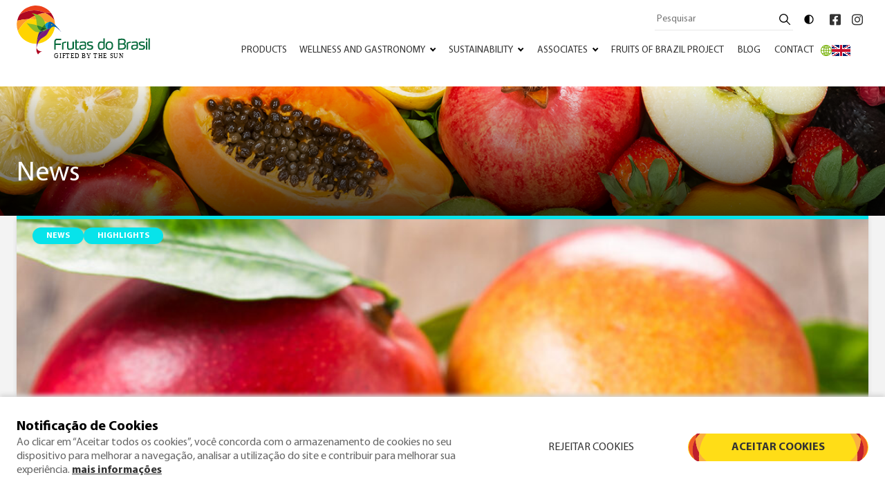

--- FILE ---
content_type: text/html; charset=UTF-8
request_url: https://frutasdobrasil.org/en/blog/brasil-ultrapassa-barreira-de-exportacao-de-us-1-bilhao/
body_size: 10268
content:
<!DOCTYPE html>
<html lang="en-US">
  <head>
    <meta charset="utf-8" />
    <meta name="viewport" content="width=device-width, initial-scale=1.0" />
    <link rel="apple-touch-icon" sizes="180x180" href="/apple-touch-icon.png">
    <link rel="icon" type="image/png" sizes="32x32" href="/favicon-32x32.png">
    <link rel="icon" type="image/png" sizes="16x16" href="/favicon-16x16.png">
    <link rel="manifest" href="/site.webmanifest">
    <link rel="mask-icon" href="/safari-pinned-tab.svg" color="#5bbad5">
    <meta name="msapplication-TileColor" content="#da532c">
    <meta name="theme-color" content="#ffffff">
        <meta name='robots' content='index, follow, max-image-preview:large, max-snippet:-1, max-video-preview:-1' />
	<style>img:is([sizes="auto" i], [sizes^="auto," i]) { contain-intrinsic-size: 3000px 1500px }</style>
	
	<!-- This site is optimized with the Yoast SEO plugin v26.3 - https://yoast.com/wordpress/plugins/seo/ -->
	<title>Brasil ultrapassa barreira de exportação de US$ 1 bilhão - Frutas do Brasil</title>
	<link rel="canonical" href="https://frutasdobrasil.org/en/blog/brasil-ultrapassa-barreira-de-exportacao-de-us-1-bilhao/" />
	<meta property="og:locale" content="en_US" />
	<meta property="og:type" content="article" />
	<meta property="og:title" content="Brasil ultrapassa barreira de exportação de US$ 1 bilhão - Frutas do Brasil" />
	<meta property="og:description" content="O Brasil exportou 1,2 milhão de toneladas de frutas no valor de US$ 1,06 bilhão em 2021, segundo a associação nacional de frutas Abrafrutas. Este foi um aumento de 18 por cento em volume e 20 por cento em valor em relação ao ano anterior. Romper a barreira de US$ 1 bilhão era uma meta [&hellip;]" />
	<meta property="og:url" content="https://frutasdobrasil.org/en/blog/brasil-ultrapassa-barreira-de-exportacao-de-us-1-bilhao/" />
	<meta property="og:site_name" content="Frutas do Brasil" />
	<meta property="article:modified_time" content="2022-08-24T19:37:12+00:00" />
	<meta property="og:image" content="https://frutasdobrasil.org/wp-content/uploads/2022/01/2022mangabrasileira-frutasdobrasil.jpg" />
	<meta property="og:image:width" content="1920" />
	<meta property="og:image:height" content="1080" />
	<meta property="og:image:type" content="image/jpeg" />
	<meta name="twitter:card" content="summary_large_image" />
	<meta name="twitter:label1" content="Est. reading time" />
	<meta name="twitter:data1" content="2 minutes" />
	<script type="application/ld+json" class="yoast-schema-graph">{"@context":"https://schema.org","@graph":[{"@type":"WebPage","@id":"https://frutasdobrasil.org/en/blog/brasil-ultrapassa-barreira-de-exportacao-de-us-1-bilhao/","url":"https://frutasdobrasil.org/en/blog/brasil-ultrapassa-barreira-de-exportacao-de-us-1-bilhao/","name":"Brasil ultrapassa barreira de exportação de US$ 1 bilhão - Frutas do Brasil","isPartOf":{"@id":"https://frutasdobrasil.org/en/#website"},"datePublished":"2022-01-18T18:03:08+00:00","dateModified":"2022-08-24T19:37:12+00:00","breadcrumb":{"@id":"https://frutasdobrasil.org/en/blog/brasil-ultrapassa-barreira-de-exportacao-de-us-1-bilhao/#breadcrumb"},"inLanguage":"en-US","potentialAction":[{"@type":"ReadAction","target":[["https://frutasdobrasil.org/en/blog/brasil-ultrapassa-barreira-de-exportacao-de-us-1-bilhao/"]]}]},{"@type":"BreadcrumbList","@id":"https://frutasdobrasil.org/en/blog/brasil-ultrapassa-barreira-de-exportacao-de-us-1-bilhao/#breadcrumb","itemListElement":[{"@type":"ListItem","position":1,"name":"Home","item":"https://frutasdobrasil.org/en/"},{"@type":"ListItem","position":2,"name":"Posts do Blog","item":"https://frutasdobrasil.org/en/blog/"},{"@type":"ListItem","position":3,"name":"Brasil ultrapassa barreira de exportação de US$ 1 bilhão"}]},{"@type":"WebSite","@id":"https://frutasdobrasil.org/en/#website","url":"https://frutasdobrasil.org/en/","name":"Frutas do Brasil","description":"Gifted by the Sun","potentialAction":[{"@type":"SearchAction","target":{"@type":"EntryPoint","urlTemplate":"https://frutasdobrasil.org/en/?s={search_term_string}"},"query-input":{"@type":"PropertyValueSpecification","valueRequired":true,"valueName":"search_term_string"}}],"inLanguage":"en-US"}]}</script>
	<!-- / Yoast SEO plugin. -->


<link rel='dns-prefetch' href='//www.googletagmanager.com' />
<style id='classic-theme-styles-inline-css' type='text/css'>
/*! This file is auto-generated */
.wp-block-button__link{color:#fff;background-color:#32373c;border-radius:9999px;box-shadow:none;text-decoration:none;padding:calc(.667em + 2px) calc(1.333em + 2px);font-size:1.125em}.wp-block-file__button{background:#32373c;color:#fff;text-decoration:none}
</style>
<style id='global-styles-inline-css' type='text/css'>
:root{--wp--preset--aspect-ratio--square: 1;--wp--preset--aspect-ratio--4-3: 4/3;--wp--preset--aspect-ratio--3-4: 3/4;--wp--preset--aspect-ratio--3-2: 3/2;--wp--preset--aspect-ratio--2-3: 2/3;--wp--preset--aspect-ratio--16-9: 16/9;--wp--preset--aspect-ratio--9-16: 9/16;--wp--preset--color--black: #000000;--wp--preset--color--cyan-bluish-gray: #abb8c3;--wp--preset--color--white: #ffffff;--wp--preset--color--pale-pink: #f78da7;--wp--preset--color--vivid-red: #cf2e2e;--wp--preset--color--luminous-vivid-orange: #ff6900;--wp--preset--color--luminous-vivid-amber: #fcb900;--wp--preset--color--light-green-cyan: #7bdcb5;--wp--preset--color--vivid-green-cyan: #00d084;--wp--preset--color--pale-cyan-blue: #8ed1fc;--wp--preset--color--vivid-cyan-blue: #0693e3;--wp--preset--color--vivid-purple: #9b51e0;--wp--preset--gradient--vivid-cyan-blue-to-vivid-purple: linear-gradient(135deg,rgba(6,147,227,1) 0%,rgb(155,81,224) 100%);--wp--preset--gradient--light-green-cyan-to-vivid-green-cyan: linear-gradient(135deg,rgb(122,220,180) 0%,rgb(0,208,130) 100%);--wp--preset--gradient--luminous-vivid-amber-to-luminous-vivid-orange: linear-gradient(135deg,rgba(252,185,0,1) 0%,rgba(255,105,0,1) 100%);--wp--preset--gradient--luminous-vivid-orange-to-vivid-red: linear-gradient(135deg,rgba(255,105,0,1) 0%,rgb(207,46,46) 100%);--wp--preset--gradient--very-light-gray-to-cyan-bluish-gray: linear-gradient(135deg,rgb(238,238,238) 0%,rgb(169,184,195) 100%);--wp--preset--gradient--cool-to-warm-spectrum: linear-gradient(135deg,rgb(74,234,220) 0%,rgb(151,120,209) 20%,rgb(207,42,186) 40%,rgb(238,44,130) 60%,rgb(251,105,98) 80%,rgb(254,248,76) 100%);--wp--preset--gradient--blush-light-purple: linear-gradient(135deg,rgb(255,206,236) 0%,rgb(152,150,240) 100%);--wp--preset--gradient--blush-bordeaux: linear-gradient(135deg,rgb(254,205,165) 0%,rgb(254,45,45) 50%,rgb(107,0,62) 100%);--wp--preset--gradient--luminous-dusk: linear-gradient(135deg,rgb(255,203,112) 0%,rgb(199,81,192) 50%,rgb(65,88,208) 100%);--wp--preset--gradient--pale-ocean: linear-gradient(135deg,rgb(255,245,203) 0%,rgb(182,227,212) 50%,rgb(51,167,181) 100%);--wp--preset--gradient--electric-grass: linear-gradient(135deg,rgb(202,248,128) 0%,rgb(113,206,126) 100%);--wp--preset--gradient--midnight: linear-gradient(135deg,rgb(2,3,129) 0%,rgb(40,116,252) 100%);--wp--preset--font-size--small: 13px;--wp--preset--font-size--medium: 20px;--wp--preset--font-size--large: 36px;--wp--preset--font-size--x-large: 42px;--wp--preset--spacing--20: 0.44rem;--wp--preset--spacing--30: 0.67rem;--wp--preset--spacing--40: 1rem;--wp--preset--spacing--50: 1.5rem;--wp--preset--spacing--60: 2.25rem;--wp--preset--spacing--70: 3.38rem;--wp--preset--spacing--80: 5.06rem;--wp--preset--shadow--natural: 6px 6px 9px rgba(0, 0, 0, 0.2);--wp--preset--shadow--deep: 12px 12px 50px rgba(0, 0, 0, 0.4);--wp--preset--shadow--sharp: 6px 6px 0px rgba(0, 0, 0, 0.2);--wp--preset--shadow--outlined: 6px 6px 0px -3px rgba(255, 255, 255, 1), 6px 6px rgba(0, 0, 0, 1);--wp--preset--shadow--crisp: 6px 6px 0px rgba(0, 0, 0, 1);}:where(.is-layout-flex){gap: 0.5em;}:where(.is-layout-grid){gap: 0.5em;}body .is-layout-flex{display: flex;}.is-layout-flex{flex-wrap: wrap;align-items: center;}.is-layout-flex > :is(*, div){margin: 0;}body .is-layout-grid{display: grid;}.is-layout-grid > :is(*, div){margin: 0;}:where(.wp-block-columns.is-layout-flex){gap: 2em;}:where(.wp-block-columns.is-layout-grid){gap: 2em;}:where(.wp-block-post-template.is-layout-flex){gap: 1.25em;}:where(.wp-block-post-template.is-layout-grid){gap: 1.25em;}.has-black-color{color: var(--wp--preset--color--black) !important;}.has-cyan-bluish-gray-color{color: var(--wp--preset--color--cyan-bluish-gray) !important;}.has-white-color{color: var(--wp--preset--color--white) !important;}.has-pale-pink-color{color: var(--wp--preset--color--pale-pink) !important;}.has-vivid-red-color{color: var(--wp--preset--color--vivid-red) !important;}.has-luminous-vivid-orange-color{color: var(--wp--preset--color--luminous-vivid-orange) !important;}.has-luminous-vivid-amber-color{color: var(--wp--preset--color--luminous-vivid-amber) !important;}.has-light-green-cyan-color{color: var(--wp--preset--color--light-green-cyan) !important;}.has-vivid-green-cyan-color{color: var(--wp--preset--color--vivid-green-cyan) !important;}.has-pale-cyan-blue-color{color: var(--wp--preset--color--pale-cyan-blue) !important;}.has-vivid-cyan-blue-color{color: var(--wp--preset--color--vivid-cyan-blue) !important;}.has-vivid-purple-color{color: var(--wp--preset--color--vivid-purple) !important;}.has-black-background-color{background-color: var(--wp--preset--color--black) !important;}.has-cyan-bluish-gray-background-color{background-color: var(--wp--preset--color--cyan-bluish-gray) !important;}.has-white-background-color{background-color: var(--wp--preset--color--white) !important;}.has-pale-pink-background-color{background-color: var(--wp--preset--color--pale-pink) !important;}.has-vivid-red-background-color{background-color: var(--wp--preset--color--vivid-red) !important;}.has-luminous-vivid-orange-background-color{background-color: var(--wp--preset--color--luminous-vivid-orange) !important;}.has-luminous-vivid-amber-background-color{background-color: var(--wp--preset--color--luminous-vivid-amber) !important;}.has-light-green-cyan-background-color{background-color: var(--wp--preset--color--light-green-cyan) !important;}.has-vivid-green-cyan-background-color{background-color: var(--wp--preset--color--vivid-green-cyan) !important;}.has-pale-cyan-blue-background-color{background-color: var(--wp--preset--color--pale-cyan-blue) !important;}.has-vivid-cyan-blue-background-color{background-color: var(--wp--preset--color--vivid-cyan-blue) !important;}.has-vivid-purple-background-color{background-color: var(--wp--preset--color--vivid-purple) !important;}.has-black-border-color{border-color: var(--wp--preset--color--black) !important;}.has-cyan-bluish-gray-border-color{border-color: var(--wp--preset--color--cyan-bluish-gray) !important;}.has-white-border-color{border-color: var(--wp--preset--color--white) !important;}.has-pale-pink-border-color{border-color: var(--wp--preset--color--pale-pink) !important;}.has-vivid-red-border-color{border-color: var(--wp--preset--color--vivid-red) !important;}.has-luminous-vivid-orange-border-color{border-color: var(--wp--preset--color--luminous-vivid-orange) !important;}.has-luminous-vivid-amber-border-color{border-color: var(--wp--preset--color--luminous-vivid-amber) !important;}.has-light-green-cyan-border-color{border-color: var(--wp--preset--color--light-green-cyan) !important;}.has-vivid-green-cyan-border-color{border-color: var(--wp--preset--color--vivid-green-cyan) !important;}.has-pale-cyan-blue-border-color{border-color: var(--wp--preset--color--pale-cyan-blue) !important;}.has-vivid-cyan-blue-border-color{border-color: var(--wp--preset--color--vivid-cyan-blue) !important;}.has-vivid-purple-border-color{border-color: var(--wp--preset--color--vivid-purple) !important;}.has-vivid-cyan-blue-to-vivid-purple-gradient-background{background: var(--wp--preset--gradient--vivid-cyan-blue-to-vivid-purple) !important;}.has-light-green-cyan-to-vivid-green-cyan-gradient-background{background: var(--wp--preset--gradient--light-green-cyan-to-vivid-green-cyan) !important;}.has-luminous-vivid-amber-to-luminous-vivid-orange-gradient-background{background: var(--wp--preset--gradient--luminous-vivid-amber-to-luminous-vivid-orange) !important;}.has-luminous-vivid-orange-to-vivid-red-gradient-background{background: var(--wp--preset--gradient--luminous-vivid-orange-to-vivid-red) !important;}.has-very-light-gray-to-cyan-bluish-gray-gradient-background{background: var(--wp--preset--gradient--very-light-gray-to-cyan-bluish-gray) !important;}.has-cool-to-warm-spectrum-gradient-background{background: var(--wp--preset--gradient--cool-to-warm-spectrum) !important;}.has-blush-light-purple-gradient-background{background: var(--wp--preset--gradient--blush-light-purple) !important;}.has-blush-bordeaux-gradient-background{background: var(--wp--preset--gradient--blush-bordeaux) !important;}.has-luminous-dusk-gradient-background{background: var(--wp--preset--gradient--luminous-dusk) !important;}.has-pale-ocean-gradient-background{background: var(--wp--preset--gradient--pale-ocean) !important;}.has-electric-grass-gradient-background{background: var(--wp--preset--gradient--electric-grass) !important;}.has-midnight-gradient-background{background: var(--wp--preset--gradient--midnight) !important;}.has-small-font-size{font-size: var(--wp--preset--font-size--small) !important;}.has-medium-font-size{font-size: var(--wp--preset--font-size--medium) !important;}.has-large-font-size{font-size: var(--wp--preset--font-size--large) !important;}.has-x-large-font-size{font-size: var(--wp--preset--font-size--x-large) !important;}
:where(.wp-block-post-template.is-layout-flex){gap: 1.25em;}:where(.wp-block-post-template.is-layout-grid){gap: 1.25em;}
:where(.wp-block-columns.is-layout-flex){gap: 2em;}:where(.wp-block-columns.is-layout-grid){gap: 2em;}
:root :where(.wp-block-pullquote){font-size: 1.5em;line-height: 1.6;}
</style>
<link rel='stylesheet' id='abrafrutas-css' href='https://frutasdobrasil.org/wp-content/themes/abrafrutas/css/styles.css?ver=70de1ebc' type='text/css' media='screen' />

<!-- Google tag (gtag.js) snippet added by Site Kit -->
<!-- Google Analytics snippet added by Site Kit -->
<script type="text/javascript" src="https://www.googletagmanager.com/gtag/js?id=G-C6Q826RRCN" id="google_gtagjs-js" async></script>
<script type="text/javascript" id="google_gtagjs-js-after">
/* <![CDATA[ */
window.dataLayer = window.dataLayer || [];function gtag(){dataLayer.push(arguments);}
gtag("set","linker",{"domains":["frutasdobrasil.org"]});
gtag("js", new Date());
gtag("set", "developer_id.dZTNiMT", true);
gtag("config", "G-C6Q826RRCN");
/* ]]> */
</script>
<link rel="https://api.w.org/" href="https://frutasdobrasil.org/en/wp-json/" /><link rel="alternate" title="JSON" type="application/json" href="https://frutasdobrasil.org/en/wp-json/wp/v2/blog/1235" /><link rel='shortlink' href='https://frutasdobrasil.org/en/?p=1235' />
<link rel="alternate" title="oEmbed (JSON)" type="application/json+oembed" href="https://frutasdobrasil.org/en/wp-json/oembed/1.0/embed?url=https%3A%2F%2Ffrutasdobrasil.org%2Fen%2Fblog%2Fbrasil-ultrapassa-barreira-de-exportacao-de-us-1-bilhao%2F" />
<link rel="alternate" title="oEmbed (XML)" type="text/xml+oembed" href="https://frutasdobrasil.org/en/wp-json/oembed/1.0/embed?url=https%3A%2F%2Ffrutasdobrasil.org%2Fen%2Fblog%2Fbrasil-ultrapassa-barreira-de-exportacao-de-us-1-bilhao%2F&#038;format=xml" />
<meta name="generator" content="Site Kit by Google 1.165.0" /><style>
.qtranxs_flag_pb {background-image: url(https://frutasdobrasil.org/wp-content/plugins/qtranslate-xt-master/flags/br.png); background-repeat: no-repeat;}
.qtranxs_flag_en {background-image: url(https://frutasdobrasil.org/wp-content/plugins/qtranslate-xt-master/flags/gb.png); background-repeat: no-repeat;}
.qtranxs_flag_es {background-image: url(https://frutasdobrasil.org/wp-content/plugins/qtranslate-xt-master/flags/es.png); background-repeat: no-repeat;}
</style>
<link hreflang="pb" href="https://frutasdobrasil.org/pb/blog/brasil-ultrapassa-barreira-de-exportacao-de-us-1-bilhao/" rel="alternate" />
<link hreflang="en" href="https://frutasdobrasil.org/en/blog/brasil-ultrapassa-barreira-de-exportacao-de-us-1-bilhao/" rel="alternate" />
<link hreflang="es" href="https://frutasdobrasil.org/es/blog/brasil-ultrapassa-barreira-de-exportacao-de-us-1-bilhao/" rel="alternate" />
<link hreflang="x-default" href="https://frutasdobrasil.org/pb/blog/brasil-ultrapassa-barreira-de-exportacao-de-us-1-bilhao/" rel="alternate" />
<meta name="generator" content="qTranslate-XT 3.15.2" />
<meta name="google-site-verification" content="oMDpG99lK5b646okX_kFQ618z0Av1UHDOvyZDtY7PR0">    <script>
      abrafrutas = {
        hash_privacidade: 'd41d8cd98f00b204e9800998ecf8427e'
      };
    </script>
  </head>
  <body>
  <script>
  window.fbAsyncInit = function() {
    FB.init({
      appId            : '388856476095680',
      autoLogAppEvents : true,
      xfbml            : true,
      version          : 'v12.0'
    });
  };
  </script>
  <script async defer crossorigin="anonymous" src="https://connect.facebook.net/pt_BR/sdk.js"></script>
      <div id="app" data-language="en-US">
      <!-- header -->
      <header id="header">
        <div class="header-top">
          <div class="container container-full">
            <div class="wrapper">
              <div class="search-bar">
                <div class="search active">
                  <form role="search" method="get" id="searchform" action="https://frutasdobrasil.org/en" class="searchform wrap-search">
                    <button type="submit" class="icon icon-search"></button>
                    <input type="text" name="s" class="search active" id="search" required value="" minlength="3" placeholder="Pesquisar" />
                    <label for="inputSearch" class="sr-only">Pesquisar</label>
                  </form>
                </div>
              </div>
              <div class="media-links">
                <ul>
                  <li>
                    <div class="contrast">
                      <div class="contrast-content">
                        <div class="contrast-icon">
                          &nbsp;
                        </div>
                      </div>
                    </div>
                  </li>
                  <!-- <li>
                    <div class="screen-reader sr-controls">
                      <div class="screen-reader-wrapper">
                        <div class="screen-reader-content">
                          <span class="text">
                            <i class="icon">&nbsp;</i>
                            Clique para fazer a leitura
                          </span>
                        </div>
                        <div class="screen-reader-controls">
                          <button class="button controls play"></button>
                          <button class="button stop"></button>
                        </div>
                      </div>
                    </div>
                  </li> -->
                                  <li>
                    <a href="https://www.facebook.com/FrutasDoBrasil.br" class="social-links icon-facebook">
                      <!-- <img src="https://frutasdobrasil.org/wp-content/themes/abrafrutas/images/icons/icon-facebook.svg" alt="" /> -->
                    </a>
                  </li>
                                                                  <li>
                    <a href="https://www.instagram.com/FrutasDoBrasil.br/" class="social-links icon-instagram">
                      <!-- <img src="https://frutasdobrasil.org/wp-content/themes/abrafrutas/images/icons/icon-instagram.svg" alt="" /> -->
                    </a>
                  </li>
                                                </ul>
              </div>
            </div>
          </div>
        </div>
        <div class="header-bottom">
          <div class="container container-full">
            <div class="wrapper">
              <div class="grid grid-logo">
                <div class="logo-header">
                  <a href="https://frutasdobrasil.org/en/">
                    <!-- <img
                      src="https://frutasdobrasil.org/wp-content/themes/abrafrutas/images/logo-abrafrutas.png"
                      alt="Frutas do Brasil logo"
                    /> -->
                  </a>
                </div>
              </div>
              <div class="grid grid-menu">  
                <div class="contrast mobile">
                  <div class="contrast-content">
                    <div class="contrast-icon">
                      &nbsp;
                    </div>
                  </div>
                </div>    
                <button class="open-menu" type="button"></button>
                <div class="menu">
                  <!-- overlay -->
                  <div class="overlay"></div>
                  <!-- nav menu -->
                  <nav class="menu-nav">
                    <ul class="dropdown">
                      <li class="dropdown-item">
                        <a href="https://frutasdobrasil.org/en/produtos/" class="dropdown-link">Products</a>
                      </li>
                      <li class="dropdown-item">
                        <a href="#" class="dropdown-item-title">
                          Wellness and Gastronomy                        </a>
                        <ul class="dropdown-submenu">
                          <li class="dropdown-submenu-item">
                            <a href="https://frutasdobrasil.org/en/category/saude/">Health</a>
                          </li>
                          <li class="dropdown-submenu-item">
                            <a href="https://frutasdobrasil.org/en/category/bem-estar/">Welfare</a>
                          </li>
                          <li class="dropdown-submenu-item">
                            <a href="https://frutasdobrasil.org/en/category/receitas/">Recipes</a>
                          </li>                        
                        </ul>
                      </li>
                      <li class="dropdown-item dropdown-item-fixed">
                        <a href="/" onclick="return false;" class="dropdown-item-title" disabled="disabled">
                          Sustainability                        </a>
                        <ul class="dropdown-submenu">
                          <li class="dropdown-submenu-item">
                            <a href="https://frutasdobrasil.org/en/sustentabilidade/regioes-de-producao/">Production Regions</a>
                          </li>
                          <li class="dropdown-submenu-item">
                            <a href="https://frutasdobrasil.org/en/sustentabilidade/sustentabilidade-ambiental/">Environmental Sustainability</a>
                          </li>                        
                          <li class="dropdown-submenu-item">
                            <a href="https://frutasdobrasil.org/en/sustentabilidade/responsabilidade-social/">Social responsability</a>
                          </li>                        
                          <li class="dropdown-submenu-item">
                            <a href="https://frutasdobrasil.org/en/sustentabilidade/certificados/">Certifications</a>
                          </li>                        
                        </ul>
                      </li>
                      <li class="dropdown-item">
                        <a href="#" class="dropdown-item-title">Associates</a>
                        <ul class="dropdown-submenu">
                          <li class="dropdown-submenu-item">
                            <a href="https://frutasdobrasil.org/en/exportadores/">Exporters</a>
                          </li>
                          <li class="dropdown-submenu-item">
                            <a href="https://frutasdobrasil.org/en/parceiros-estrategicos/">Strategic Partners</a>
                          </li>
                        </ul>
                      </li>
                      <li class="dropdown-item">
                        <a href="https://frutasdobrasil.org/en/o-projeto-frutas-do-brasil/" class="dropdown-link">Fruits of Brazil Project</a>
                      </li>
                      <li class="dropdown-item">
                        <a href="https://frutasdobrasil.org/en/blog/" class="dropdown-link">Blog</a>
                      </li>
                      <li class="dropdown-item">
                        <a href="https://frutasdobrasil.org/en/contato/" class="dropdown-link">Contact</a>
                      </li>   
                    </ul>
                  </nav>
                  <!-- multilanguage -->
                                    <div class="multilanguage">
                    <button type="button" class="control-language">
                      <img src="https://frutasdobrasil.org/wp-content/themes/abrafrutas/images/icons/icon-globe.svg" alt="">
                                            <img src="https://frutasdobrasil.org/wp-content/themes/abrafrutas/images/icons/en.png" class="choosen-language" alt="">
                    </button>
                    <ul class="dropdown-language">
                                          <li class="dropdown-item">                        
                        <a href="/pb/blog/brasil-ultrapassa-barreira-de-exportacao-de-us-1-bilhao/">
                          <img src="https://frutasdobrasil.org/wp-content/themes/abrafrutas/images/icons/country.svg" alt="">
                          BR
                        </a>
                      </li>
                                                                                  <li class="dropdown-item">
                        <a href="/es/blog/brasil-ultrapassa-barreira-de-exportacao-de-us-1-bilhao/">
                          <img src="https://frutasdobrasil.org/wp-content/themes/abrafrutas/images/icons/es.png" alt="">
                          ES
                        </a>
                      </li>                        
                                        </ul>
                  </div>
                                    <div class="search-bar mobile">
                    <div class="search active">
                      <form role="search" method="get" id="searchform" action="https://frutasdobrasil.org/en" class="searchform wrap-search">
                        <button type="submit" class="icon icon-search"></button>
                        <input type="text" name="s" class="search active" id="search" required value="" minlength="3" placeholder="Pesquisar" />
                        <label for="inputSearch" class="sr-only">Pesquisar</label>
                      </form>
                    </div>
                </div>
              </div>
            </div>
          </div>
        </div>
        <!-- <div class="screen-reader sr-controls">
          <div class="container container-full">
            <div class="screen-reader-wrapper">
              <div class="screen-reader-content">
                <span class="text">
                  <i class="icon">&nbsp;</i>
                  Clique para fazer a leitura
                </span>
              </div>
              <div class="screen-reader-controls">
                <button class="button controls play"></button>
                <button class="button stop"></button>
              </div>
            </div>
          </div>
        </div>  -->
        <!-- <div class="contrast">
          <div class="contrast-content">
            <div class="contrast-icon">
              &nbsp;
            </div>
            <button>Modo contraste</button>
          </div>
        </div>           -->
      </header>   

    <main class="recipes-page">

      <!-- banner principal -->
      <div class="banner banner-full-width"> 
        <div class="banner-full">          
          <div class="wrap-background-image">
            <picture class="background-image">
              <source data-device="desktop" media="(min-width: 1280px)" srcset="https://frutasdobrasil.org/wp-content/uploads/2021/09/Banner-Projeto-Frutas-do-Brasil-Principal.jpg">
              <source data-device="tablet" media="(min-width: 768px)" srcset="https://frutasdobrasil.org/wp-content/uploads/2021/09/Banner-Projeto-Frutas-do-Brasil-Principal-1024x210.jpg">
              <source data-device="mobile" media="(min-width: 1px)" srcset="https://frutasdobrasil.org/wp-content/uploads/2021/09/Banner-Projeto-Frutas-do-Brasil-Principal-425x150.jpg">
              <img src="https://frutasdobrasil.org/wp-content/uploads/2021/09/Banner-Projeto-Frutas-do-Brasil-Principal.jpg" alt="Banner principal" style="display: none;">
            </picture>
          </div>                 
          <div class="container container-default">
            <div class="banner-content">                
              <div class="banner-title">
                <h2 class="title title-2">News</h2>
              </div>                
            </div>                         
          </div>
        </div>
      </div>      

      <!-- section extensive card-->
      <section class="extensive-card">
        <div class="container container-default">
          <div class="wrapper">            
            <div class="card-primary">
              <div class="wrap-card" style="border-top-color:#07e3ea">
                <div class="image">
                  <div class="wrap-background-image">
                                      <picture class="background-image">
                      <source data-device="desktop" media="(min-width: 1280px)" srcset="https://frutasdobrasil.org/wp-content/uploads/2022/01/2022mangabrasileira-frutasdobrasil-1248x499.jpg">
                      <source data-device="tablet" media="(min-width: 768px)" srcset="https://frutasdobrasil.org/wp-content/uploads/2022/01/2022mangabrasileira-frutasdobrasil-975x551.jpg">
                      <source data-device="mobile" media="(min-width: 1px)" srcset="https://frutasdobrasil.org/wp-content/uploads/2022/01/2022mangabrasileira-frutasdobrasil-377x214.jpg">
                      <img src="https://frutasdobrasil.org/wp-content/uploads/2022/01/2022mangabrasileira-frutasdobrasil-1248x499.jpg" alt="Image description" style="display: none;">
                    </picture>
                  </div>
                  <div class="tags">
                    <ul>
                      <li><span class="tag" style="background-color:#07e3ea">News</span></li>                            
                      <li><span class="tag" style="background-color:#07e3ea">Highlights</span></li>
                    </ul>
                  </div>
                </div>
                <div class="content">
                  <div class="title">
                    <h3>Brasil ultrapassa barreira de exportação de US$ 1 bilhão</h3>
                  </div>
                  <div class="description reset-style">
                    <small class="data-post">Tuesday January 18th, 2022</small>
                                        <p>Brazil exported 1.2m tonnes of fruit worth US$1.06bn in 2021, according to national fruit association Abrafrutas. This was an increase in 18 per cent in volume and 20 per cent in value compared to the previous year.</p>
<p>Breaking through the US$1bn barrier had been a long-held goal for Abrafrutas, who said the achievement was in large part due to the appreciation of the dollar and euro against the real making the international market more attractive.</p>
<p>The association said the upswing in demand for fruit and vegetables during the pandemic, along with bumper harvests in some of the country’s biggest export crops, had also boosted exports.</p>
<p><strong>Mango was the most exported fruit in 2021</strong>, with shipments totalling around 272,500 tonnes, an increase of 12 per cent on the previous year. The biggest single increase was in apples which were up 79 per cent in value and 58 per cent in volume to 99,000 tonnes.</p>
<p>Table grapes also performed well, growing 55 per cent in volume and 43 per cent in value. Shipments of papayas, limes and melons also increased.</p>
<p>“We are very happy and excited with the results. Brazil is a big fruit producer and more than that, our fruits are of the highest quality and extremely tasty, so we are increasingly gaining the palate of international consumers,” said Guilherme Coelho, president of Abrafrutas.</p>
<p>“Since 2014, when our association was created, the sector has been better organised, producers have been able to take more advantage of the opportunities that have arisen.</p>
<p>“In addition, the partnership with the Brazilian Trade and Investment Promotion Agency (APEX-Brasil), through the Frutas do Brasil project, boosted the promotion of our fruits in the international market.”</p>
<p>He highlighted the important socio-economic and environmental role played by the fruit sector, which generates around 5.5m in direct jobs.</p>
<p>In recent years, Abrafrutas has intensified efforts to open new export markets, most recently announcing the opening of the Chilean market for Brazilian Tahiti limes.</p>
<p>News from Fruitnet Magazine &#8211; <a href="http://www.fruitnet.com/eurofruit/article/187244/brazil-breaks-through-us1bn-export-barrier">http://www.fruitnet.com/eurofruit/article/187244/brazil-breaks-through-us1bn-export-barrier</a></p>
<p>&nbsp;</p>
                  </div>
                </div>
              </div>
            </div>            
          </div>
        </div>
      </section>

    <!-- box-share -->
<div class="box-share">
  <div class="container container-default">
    <div class="box-wrap">
      <div class="box-share-content">
        <div class="box-share-text">
          <h4>Share:</h4>
        </div>
        <div class="box-share-list">
          <ul>
            <li><a href="#" id="bt-facebook"><i class="icon icon-facebook"></i></a></li>
            <li><a href="#" id="bt-twitter" data-texto="Brasil ultrapassa barreira de exportação de US$ 1 bilhão | Frutas do Brasil"><i class="icon icon-twitter"></i></a></li>
          </ul>
        </div>
      </div>
    </div>
  </div>
</div>

    </main>

      <footer id="footer">
        <div class="container container-default">
          <div class="wrapper">
            <div class="footer-columns">
              <div class="column column-1">
                <div class="logo-frutas">
                  <span>&nbsp;</span>
                  <!-- <img src="https://frutasdobrasil.org/wp-content/themes/abrafrutas/images/logo-abrafrutas.png" alt="Frutas do Brasil Logo Rodapé"> -->
                </div>
                <div class="footer-medias">
                  <p>Social networks:</p>
                  <div class="media-links">
                    <ul>
                                          <li>
                        <a href="https://www.facebook.com/FrutasDoBrasil.br" class="social-links icon-facebook">
                          <!-- <img src="https://frutasdobrasil.org/wp-content/themes/abrafrutas/images/icons/icon-facebook.svg" alt="" /> -->
                        </a>
                      </li>
                                                                                  <li>
                        <a href="https://www.instagram.com/FrutasDoBrasil.br/" class="social-links icon-instagram">
                          <!-- <img src="https://frutasdobrasil.org/wp-content/themes/abrafrutas/images/icons/icon-instagram.svg" alt="" /> -->
                        </a>
                      </li>
                                                            </ul>
                  </div>
                </div>
              </div>
              <div class="column column-2">
                <div class="footer-column-title">
                  <h3>Partnership</h3>
                </div>
                <div class="logo-apex">
                  <span>&nbsp;</span>
                  <!-- <img src="https://frutasdobrasil.org/wp-content/themes/abrafrutas/images/apex_logo.png" alt=""> -->
                </div>
                <div class="footer-link">
                                    <a href="http://www.apexbrasil.com.br/en/home" class="link">
                    <span>Find More</span>
                    <span class="arrow"></span>
                  </a>
                </div>
              </div>
              <div class="column column-3">
                <div class="footer-column-title">
                  <h3>Fruit Catalog</h3>
                </div>
                <div class="logo-catalogo-frutas">
                  <img src="https://frutasdobrasil.org/wp-content/uploads/2021/09/WhatsApp-Image-2021-09-29-at-12.02.03-570x94.jpeg" alt="Catalogo de Frutas Logo">
                </div>
                <div class="footer-link">                  
                  <a href="https://frutasdobrasil.org/en/produtos/" class="link">
                    <span>Discover our catalog</span>
                    <span class="arrow"></span>
                  </a>
                </div>
              </div>
            </div>
          </div>
        </div>        
        <div class="footer-copy">
          <p>Copyrigth &copy;2025 Frutas do Brasil - All&nbsp;rights&nbsp;reserved.</p>
        </div>        
      </footer>

      <!--cookies-->
      <div class="cookies">
        <div class="container container-default">
          <div class="grid-column">
            <div class="column">
              <div class="cookies-content">
                <div class="title-cookies">
                  <h4 class="title title-4">Notificação de Cookies</h4>
                </div>
                <div class="paragraph-cookies">
                  <p>Ao clicar em “Aceitar todos os cookies”, você concorda com o armazenamento de cookies no seu dispositivo para melhorar a navegação, analisar a utilização do site e contribuir para melhorar sua experiência. <a class="more-info" href="https://frutasdobrasil.org/en/politica-de-privacidade/">mais informações</a></p>
                </div>
              </div>
            </div>
            <div class="column">
              <div class="button-cookies">
                <div class="reject-cookies">
                  <a href="#">REJEITAR COOKIES</a>
                </div>
                <div class="button btn-cookies">
                  <a class="button button-primary">ACEITAR COOKIES</a>
                </div>
              </div>
            </div>
          </div>
        </div>
      </div>
    </div>
    <script type="speculationrules">
{"prefetch":[{"source":"document","where":{"and":[{"href_matches":"\/en\/*"},{"not":{"href_matches":["\/wp-*.php","\/wp-admin\/*","\/wp-content\/uploads\/*","\/wp-content\/*","\/wp-content\/plugins\/*","\/wp-content\/themes\/abrafrutas\/*","\/en\/*\\?(.+)"]}},{"not":{"selector_matches":"a[rel~=\"nofollow\"]"}},{"not":{"selector_matches":".no-prefetch, .no-prefetch a"}}]},"eagerness":"conservative"}]}
</script>
<script type="text/javascript" src="https://frutasdobrasil.org/wp-content/themes/abrafrutas/js/scripts-min.js?ver=22555f76" id="abrafrutas-js"></script>
  </body> 
</html>


--- FILE ---
content_type: text/css
request_url: https://frutasdobrasil.org/wp-content/themes/abrafrutas/css/styles.css?ver=70de1ebc
body_size: 24825
content:
@charset "UTF-8";.reset-style strong{font-weight:700}.reset-style ol,.reset-style ul{all:revert}.reset-style a{color:inherit}.reset-style a:hover{text-decoration:underline}.reset-style em{font-style:italic}.reset-style h2,.reset-style h3,.reset-style h4{margin:.75rem 0}.reset-style h3{font-size:1.25rem}.reset-style blockquote,.reset-style q{all:revert}a,abbr,acronym,address,applet,article,aside,audio,b,big,blockquote,body,canvas,caption,center,cite,code,dd,del,details,dfn,div,dl,dt,em,embed,fieldset,figcaption,figure,footer,form,h1,h2,h3,h4,h5,h6,header,hgroup,html,i,iframe,img,ins,kbd,label,legend,li,mark,menu,nav,object,ol,output,p,pre,q,ruby,s,samp,section,small,span,strike,strong,sub,summary,sup,table,tbody,td,tfoot,th,thead,time,tr,tt,u,ul,var,video{border:0;font-size:100%;font:inherit;margin:0;padding:0;vertical-align:baseline}article,aside,details,figcaption,figure,footer,header,hgroup,menu,nav,section{display:block}body{line-height:1}ol,ul{list-style:none}blockquote,q{quotes:none}blockquote:after,blockquote:before,q:after,q:before{content:"";content:none}table{border-collapse:collapse;border-spacing:0}*{box-sizing:border-box;margin:0;padding:0}textarea{resize:none}button::-moz-focus-inner,input[type=button]::-moz-focus-inner,input[type=reset]::-moz-focus-inner,input[type=submit]::-moz-focus-inner{border:none;padding:0}input[type=search]{-webkit-appearance:none}button,input[type=button],input[type=reset],input[type=submit]{-webkit-appearance:none;cursor:pointer}a:focus,button:focus,input:focus,select:focus,textarea:focus{outline:none}button,input,select,textarea{border-radius:0;font:inherit}input[type=number],input[type=number]:focus,input[type=number]:hover{-moz-appearance:textfield}input[type=number]::-webkit-inner-spin-button,input[type=number]::-webkit-outer-spin-button{-webkit-appearance:none;margin:0}input[type=email],input[type=text],textarea{-webkit-appearance:none;-moz-appearance:none;appearance:none}@font-face{font-display:swap;font-family:Myriad Pro;font-style:normal;font-weight:700;src:url(../fonts/subset-MyriadPro-Bold.eot);src:url(../fonts/subset-MyriadPro-Bold.eot?#iefix) format("embedded-opentype"),url(../fonts/subset-MyriadPro-Bold.woff2) format("woff2"),url(../fonts/subset-MyriadPro-Bold.woff) format("woff"),url(../fonts/subset-MyriadPro-Bold.ttf) format("truetype"),url(../fonts/subset-MyriadPro-Bold.svg#MyriadPro-Bold) format("svg")}@font-face{font-display:swap;font-family:Myriad Pro;font-style:normal;font-weight:400;src:url(../fonts/subset-MyriadPro-Regular.eot);src:url(../fonts/subset-MyriadPro-Regular.eot?#iefix) format("embedded-opentype"),url(../fonts/subset-MyriadPro-Regular.woff2) format("woff2"),url(../fonts/subset-MyriadPro-Regular.woff) format("woff"),url(../fonts/subset-MyriadPro-Regular.ttf) format("truetype"),url(../fonts/subset-MyriadPro-Regular.svg#MyriadPro-Regular) format("svg")}@font-face{font-display:swap;font-family:icomoon;font-style:normal;font-weight:400;src:url(../fonts/subset-icomoon.eot);src:url(../fonts/subset-icomoon.eot?#iefix) format("embedded-opentype"),url(../fonts/subset-icomoon.woff2) format("woff2"),url(../fonts/subset-icomoon.woff) format("woff"),url(../fonts/subset-icomoon.svg#icomoon) format("svg")}body{font-family:Myriad Pro,sans-serif;font-size:16px}#app{position:relative}#app,.sr-only{overflow:hidden}.sr-only{clip:rect(0,0,0,0);border-width:0;height:1px;margin:-1px;padding:0;position:absolute;white-space:nowrap;width:1px}.container{margin:0 auto;padding:0 1.5rem}.container.container-full{max-width:100%}.container.container-default{max-width:81rem}.background-image{bottom:0;left:0;position:absolute;right:0;top:0}.background-image img{display:none}#header{background:#fff;display:block;left:0;position:fixed;right:0;top:0;z-index:99}#header .header-bottom .wrapper{display:flex;justify-content:space-between}#header .header-bottom .grid-logo .logo-header{height:5.3125rem;position:relative;width:12.0625rem}#header .header-bottom .grid-logo .logo-header a{background:url(../images/logo-header.svg);background-repeat:no-repeat;background-size:contain;display:block;height:100%;width:100%}#header .grid-menu .menu .multilanguage{position:relative}#header .grid-menu .menu .multilanguage .control-language{background:#fff;border:none;display:flex;gap:.1875rem}#header .grid-menu .menu .multilanguage .control-language img{display:block}@media screen and (min-width:1280px){#header .header-bottom .logo-header{margin-bottom:-1rem;max-width:12.0625rem;top:-3rem}#header .grid-menu .menu .multilanguage{margin-right:1.625rem}}@media screen and (max-width:1279px) and (min-width:1024px){#header .header-bottom .logo-header{max-width:9.0625rem;top:-2rem}#header .grid-menu .menu .multilanguage{margin-right:.25rem}#header .grid-menu .menu .multilanguage .control-language img:nth-child(2){display:none}}@media screen and (min-width:1024px){#header>.contrast,#header>.screen-reader{display:none}#header .header-top .wrapper{gap:1.3125rem;padding:.75rem 0}#header .header-top .media-links,#header .header-top .wrapper{display:flex;justify-content:flex-end}#header .grid-menu .open-menu{display:none}#header .grid-menu .menu{align-items:center;display:flex}#header .grid-menu .multilanguage .control-language:focus+.dropdown-language,#header .grid-menu .multilanguage .control-language:hover+.dropdown-language,#header .grid-menu .multilanguage .dropdown-language:focus,#header .grid-menu .multilanguage .dropdown-language:hover{display:block;opacity:1;transform:translateY(0) rotateX(0)}}@media screen and (max-width:1023px){#header .header-top{display:none}#header .grid-logo .logo-header{max-width:10.625rem;padding:1rem 0}#header .grid-menu{align-items:center;display:flex;justify-content:center}#header .grid-menu .open-menu{background:#fff;border:none;display:flex;height:100%;margin:0 0 0 auto;position:relative;width:4.0625rem;z-index:2}#header .grid-menu .open-menu:after,#header .grid-menu .open-menu:before{background:#333;content:"";height:.125rem;left:50%;position:absolute;top:50%;transform:translate(-50%,-50%);transition:transform .2s ease-in;width:50%}#header .grid-menu .open-menu:before{box-shadow:0 .5rem 0 0 #333,0 -.5rem 0 0 #333}#header .grid-menu .open-menu.active:before{box-shadow:none;transform:translate(-50%,-50%) rotate(45deg)}#header .grid-menu .open-menu.active:after{transform:translate(-50%,-50%) rotate(-45deg)}#header .grid-menu .menu{background:#fff;bottom:0;box-shadow:0 -.1875rem .375rem #d6d6d6;overflow:auto;position:fixed;right:-14.375rem;top:0;transition:all .2s linear;width:14.375rem;z-index:1}#header .grid-menu .menu.show-menu{padding-top:5rem;right:0}#header .grid-menu .menu.show-menu .overlay{background:rgba(51,51,51,.5);bottom:0;left:0;position:fixed;right:14.375rem;top:0}#header .grid-menu .menu .menu-nav{position:relative}#header .grid-menu .multilanguage{margin:1.5rem 0}#header .grid-menu .multilanguage .control-language{justify-content:center;width:100%}#header .grid-menu .multilanguage .control-language:focus+.dropdown-language,#header .grid-menu .multilanguage .control-language:hover+.dropdown-language{display:block;height:auto;opacity:1;transform:rotateX(0)}#header .grid-menu .multilanguage .dropdown-language{height:0;transform-origin:top}}@media screen and (max-width:479px){#header .grid-logo{max-width:12.5rem}#header .grid-logo .logo-header{padding:1rem 0}}@media screen and (max-width:1023px){#header .grid-menu .multilanguage .control-language{justify-content:flex-start;padding-left:1rem}}#footer{background:#fff;border-top:.0625rem solid hsla(0,0%,40%,.15);padding-top:6.25rem}#footer .footer-columns{display:grid;gap:2rem;grid-template-columns:repeat(2,1fr) 2fr}#footer .link{font-size:1.125rem}#footer .link:hover{color:#f15929}#footer .link:hover .arrow{background:#f15929}#footer .column{display:flex;flex-direction:column;justify-content:space-between}#footer .column .footer-column-title{margin-bottom:1.25rem}#footer .column .footer-column-title h3{color:#333;font-family:Myriad Pro,sans-serif;font-size:1.125rem;line-height:1.2em;text-transform:uppercase}#footer .column.column-1 .logo-frutas{height:7.125rem;max-width:18.5rem}#footer .column.column-1 .logo-frutas span{background:url(../images/logo-footer-green.svg);background-repeat:no-repeat;background-size:contain;display:block;height:100%;width:100%}#footer .column.column-1 .footer-medias{margin-left:5rem;margin-top:1.5rem;max-width:60%}#footer .column.column-1 .footer-medias p{font-size:rme(14);line-height:1.2em}#footer .column.column-1 .footer-medias .media-links{margin-bottom:-.5rem;margin-left:-.5rem;margin-top:.5625rem}#footer .column.column-2 .logo-apex{height:6.375rem;margin-bottom:.3125rem;max-width:18.0625rem}#footer .column.column-2 .logo-apex span{background:url(https://frutasdobrasil.org/wp-content/uploads/2023/08/logo-apex.svg);background-repeat:no-repeat;background-size:contain;display:block;height:100%;margin-bottom:.3125rem;width:100%}#footer .column.column-3{max-width:35.625rem}#footer .column.column-3 img{display:block;max-width:100%}#footer .footer-medias .medias-socials{display:flex;justify-content:flex-start}#footer .footer-copy{border-top:.0625rem solid hsla(0,0%,40%,.15);margin-top:9.0625rem}#footer .footer-copy p{font-size:1rem;line-height:1.2em;padding:1rem;text-align:center}@media screen and (max-width:1023px){#footer .footer-columns{gap:0;grid-template-columns:auto}#footer .footer-columns .column+.column{margin-top:4rem}#footer .footer-columns .column.column-1 .footer-medias{margin-left:0}#footer .footer-columns .column.column-2{gap:1rem}#footer .footer-columns .column.column-3{gap:.5rem}}@media screen and (max-width:479px){#footer{padding-top:3.125rem}#footer .footer-columns{gap:0;grid-template-columns:auto}#footer .footer-columns .column .link{font-size:1rem}#footer .footer-columns .column+.column{margin-top:4rem}#footer .footer-columns .column.column-1 .footer-medias{margin-left:0}#footer .footer-columns .column.column-2 .logo-apex{max-width:14.0625rem}#footer .footer-columns .column.column-3 .footer-link{margin-top:1rem}#footer .footer-copy{margin-top:5.0625rem}}.button #mc-embedded-subscribe{background:none;border:none;height:2.8125rem}.button-submit,.button.button-submit-primary{background:#ffdd17;border:none;border-radius:0 20px 20px 0;color:#333;font-size:.875rem;font-weight:700;line-height:2.5em;padding-left:1.4375rem;padding-right:3.5625rem}.button.button-submit-primary{flex-shrink:0;position:relative}.button.button-submit-primary:after,.button.button-submit-primary:before{background-size:contain;content:"";display:block;height:100%;position:absolute;top:0;width:1.875rem}.button.button-submit-primary:after{background:url(../images/btn-border-right.svg) 50% no-repeat;right:0}.button.button-primary{background:#ffdd17;border-radius:1.4375rem;color:#333;display:inline-block;font-weight:700;line-height:2.5em;position:relative;text-align:center;text-decoration:none;text-transform:uppercase;width:100%}.button.button-primary:after,.button.button-primary:before{background-size:contain;content:"";display:block;height:2.5rem;position:absolute;top:0;width:1.875rem}.button.button-primary:before{background:url(../images/btn-border-left.svg) 50% no-repeat;left:0}.button.button-primary:after{background:url(../images/btn-border-right.svg) 50% no-repeat;right:0}@media screen and (max-width:479px){.button.button-submit-primary{border-radius:20px;height:2.5rem;padding:0 1.4375rem}.button.button-submit-primary:before{background:url(../images/btn-border-left.svg) 50% no-repeat;left:0}}.link{align-items:flex-end;color:inherit;display:flex;font-weight:700;gap:.5rem;line-height:1.2em;text-decoration:none;transition:all forwards .2s linear}.link .arrow{align-items:center;background:#333;border-radius:100%;color:#fff;display:flex;height:1.101875rem;justify-content:center;position:relative;text-align:center;width:1.101875rem}.link .arrow:after{border-left:2px solid #fff;border-top:2px solid #fff;content:"";display:block;height:.28125rem;left:50%;position:absolute;top:50%;transform:translate(-50%,-50%) rotate(135deg);width:.28125rem}.title{display:inline-block}.title.title-2{color:#fff;font-family:Myriad Pro,sans-serif;font-size:2.5rem;line-height:1.3em}.title.title-2.home-title{color:#333;font-size:2.375rem;text-shadow:0 .1875rem .375rem #666;text-transform:uppercase}.title.title-2.t-alter{color:#8bc63e;font-size:2.375rem}.title.title-3{font-family:Myriad Pro,sans-serif;font-size:1.75rem;line-height:1.2em}.title.title-4{font-size:1.25rem;font-weight:700;line-height:1.3em}@media screen and (max-width:479px){.title.title-2{font-size:1.4375rem}}@media screen and (min-width:480px) and (max-width:767px){.title.title-2{font-size:1.875rem}}@media screen and (max-width:479px){.title.title-2.home-title{font-size:1.875rem}}.banner.banner-full-width{padding-top:7.5rem}.banner.banner-carousel-full>.container{padding:0}.banner .banner-slide,.banner .banner-slide .wrap-background-image{position:relative}.banner .banner-slide .wrap-background-image:before{content:"";display:block}.banner .banner-slide .wrap-background-image .background-image{background-position:50%;background-repeat:no-repeat;background-size:cover}.banner .banner-slide .wrap-background-image .background-image:after{background:linear-gradient(transparent,#000);bottom:0;content:"";display:block;height:100%;opacity:.55;position:absolute;top:0;width:100%}.banner.banner-carousel-full .swiper-pagination-clickable{bottom:31px;left:-67px;width:100%}.banner.banner-carousel-full .banner-slide.swiper-slide-active .banner-content,.banner.banner-carousel-full .banner-slide.swiper-slide-visible .banner-content{opacity:1}.banner.banner-carousel-full .banner-content{margin-top:-15.625rem;opacity:0;position:relative}.banner.banner-carousel-full .banner-content .row-banner-content{align-items:bottom;display:flex;gap:1.875rem;justify-content:space-between}.banner.banner-carousel-full .banner-content .row-banner-content .column-banner-content{margin-bottom:10px;max-width:33.5rem;width:100%}.banner.banner-carousel-full .banner-content .card-primary .content{margin:0 auto;max-width:22.9375rem}.banner.banner-carousel-full .banner-content .card-primary .content .title{font-size:2.375rem;font-weight:400;line-height:1.052631em}.banner.banner-carousel-full .banner-content .card-primary .content .button{justify-content:center}.banner .banner-full,.banner .banner-full .wrap-background-image{position:relative}.banner .banner-full .wrap-background-image:before{content:"";display:block}.banner .banner-full .wrap-background-image .background-image{background-position:50%;background-repeat:no-repeat;background-size:cover}.banner .banner-full:after{background:transparent linear-gradient(180deg,#00000000,#000) 0 0 no-repeat padding-box;bottom:0;content:"";display:block;left:0;opacity:.72;position:absolute;right:0;top:0}.banner .banner-full .banner-content{bottom:2.1875rem;position:absolute;z-index:2}.banner .banner-full .banner-content .banner-title{max-width:41.3125rem}@media screen and (min-width:1280px){.banner .banner-slide .wrap-background-image:before{padding-top:37.617647%}.banner .banner-full .wrap-background-image:before{padding-top:15%}}@media screen and (max-width:1279px){.banner .banner-slide .wrap-background-image:before{padding-top:56.25%}.banner .banner-full .wrap-background-image:before{padding-top:25%}}@media screen and (max-width:1023px){.banner .banner-full .wrap-background-image:before{padding-top:35%}.banner.banner-full-width{padding-top:6.7rem}.banner .banner-content .column-banner-image{display:none}.banner.banner-carousel-full .banner-content{margin-top:-9.375rem}.banner.banner-carousel-full .banner-content .row-banner-content{justify-content:center}.banner.banner-carousel-full .banner-content .row-banner-content .column-banner-content{margin-bottom:2.5rem}.banner.banner-carousel-full .swiper-pagination-clickable{bottom:0;left:0}}@media screen and (max-width:479px){.banner.banner-carousel-full .banner-content{margin-top:-3.125rem}}.search-bar{align-items:center;display:flex;justify-content:flex-end}.search-bar .search{display:flex;flex-direction:row-reverse;transition:all .3s linear;width:1.5625rem;width:0}.search-bar .search .icon{align-items:center;background:#fff;border:none;display:flex;height:1.5625rem;justify-content:center;width:1.5625rem}.search-bar .search .icon:before{background:url(../images/icons/icon-search.svg) no-repeat 50%;background-size:cover;content:"";height:1rem;width:1rem}.search-bar .search .wrap-search{align-items:center;display:flex;flex-direction:row-reverse;justify-content:center}.search-bar .search .wrap-search input{border:none;font-size:.875rem;height:100%;outline:none;padding:.375rem .5rem .375rem 1.75rem;top:0}@media screen and (min-width:1024px){.search-bar .search.active{border-bottom:.0625rem solid hsla(0,0%,40%,.15);transition:all .3s linear;width:12.5rem}.search-bar.mobile{display:none}}@media screen and (max-width:1023px){.search-bar .search{border-bottom:.0625rem solid hsla(0,0%,40%,.15);padding:1rem;width:100%}.search-bar .search .icon{right:0}.search-bar .search.mobile{display:block}}.section-header{background:#fff;border-bottom:.0625rem solid hsla(0,0%,40%,.15);box-shadow:0 3px 6px #d6d6d6;margin-bottom:2.6875rem;position:relative}.section-header:before{background:url(../images/section-header.svg) 50% no-repeat;content:"";display:block;height:2.375rem;left:0;position:absolute;top:0;width:2.856875rem}.section-header .wrap-content{padding:1.34375rem 2.149375rem}.dropdown a{color:#333;display:block;line-height:1.3em;text-decoration:none;text-transform:uppercase}.dropdown .dropdown-item{position:relative}.dropdown .dropdown-item .dropdown-item-title{align-items:center;display:flex}.dropdown .dropdown-item .dropdown-item-title:after{border-left:.09375rem solid #000;border-top:.09375rem solid #000;content:"";display:block;height:.3rem;margin-left:.5rem;transform:translateY(-50%) rotate(-135deg);transition:all .2s ease-in;width:.3rem}.dropdown .dropdown-item .dropdown-item-title:focus:after,.dropdown .dropdown-item:hover .dropdown-item-title:after{transform:translateY(0) rotate(45deg)}.dropdown .dropdown-item .dropdown-item-title:focus~.dropdown-submenu,.dropdown .dropdown-item:hover .dropdown-item-title~.dropdown-submenu{display:block;height:auto;opacity:1;transform:rotateX(0)}.dropdown .dropdown-submenu{display:block;opacity:.25;transform:rotateX(-90deg);transform-origin:top center;transition:all .35s ease-in}.dropdown .dropdown-submenu .dropdown-submenu-item+.dropdown-submenu-item{border-top:.0625rem solid hsla(0,0%,40%,.15)}@media screen and (min-width:1440px){.dropdown .dropdown-item+.dropdown-item{padding:0 .8125rem}}@media screen and (max-width:1439px) and (min-width:1024px){.dropdown .dropdown-item+.dropdown-item{padding:0 .125rem}}@media screen and (min-width:1280px){.dropdown a{font-size:.875rem}}@media screen and (max-width:1279px) and (min-width:1024px){.dropdown a{font-size:.75rem}}@media screen and (min-width:1024px){.dropdown{align-items:center;display:flex}.dropdown a{padding:.5rem}.dropdown .dropdown-submenu{background:#fff;box-shadow:0 .1875rem .375rem grey;left:-.5rem;min-width:19.1875rem;position:absolute;top:100%;z-index:2}.dropdown .dropdown-submenu .dropdown-submenu-item a{padding:1.125rem}}@media screen and (max-width:1023px){.dropdown a{font-size:.875rem;padding:1rem}.dropdown .dropdown-submenu{height:0;position:relative}.dropdown .dropdown-submenu .dropdown-submenu-item a{font-size:.75rem;padding:1rem 1.5rem}.dropdown .dropdown-item-fixed>.dropdown-item-title:after{content:unset}.dropdown .dropdown-item-fixed .dropdown-submenu{border:none;height:auto;opacity:1;transform:none}}.dropdown-language{opacity:.25;transform:rotateX(-90deg);transform-origin:top left;transition:all .35s ease-in}.dropdown-language .dropdown-item+.dropdown-item{border-top:.0625rem solid hsla(0,0%,40%,.15)}.dropdown-language .dropdown-item a{align-items:center;color:#283890;display:flex;font-family:Myriad Pro,sans-serif;gap:.5rem;padding:1.125rem;text-decoration:none;text-transform:uppercase}@media screen and (min-width:1024px){.dropdown-language{background:#fff;box-shadow:0 .1875rem .375rem grey;left:-.9375rem;position:absolute;top:calc(100% + 1rem);z-index:2}.dropdown-language .dropdown-item a{font-size:1rem}}@media screen and (max-width:1023px){.dropdown-language .dropdown-item a{font-size:.75rem}}.media-links ul{align-items:center;display:flex;gap:1.3125rem}.media-links ul li a{color:#333;display:block;padding:.5rem;text-decoration:none}.banner-section .banner-section-top{margin-bottom:-1rem;position:relative}.banner-section .banner-section-top:after{background:hsla(0,0%,40%,.15);bottom:-.75rem;content:"";display:block;height:.0625rem;position:absolute;width:100%}.banner-section .banner-section-top .logo-section-top{height:2.1875rem;width:10.75rem}.banner-section .banner-section-top .logo-section-top span{background:url(../images/frutas_brasil.png);background-repeat:no-repeat;background-size:contain;display:block;height:100%;max-width:100%}.banner-section .baner-section-carousel{max-width:100%}.banner-section .baner-section-carousel .banner-section-content{box-shadow:0 .1875rem .375rem #d6d6d6;margin-top:4rem;opacity:0;visibility:hidden}.banner-section .baner-section-carousel .banner-section-content.swiper-slide-active,.banner-section .baner-section-carousel .banner-section-content.swiper-slide-visible{opacity:1;visibility:visible}.banner-section .banner-section-wrapper{background:#fbfbfb;display:flex;justify-content:space-between}.banner-section .banner-section-wrapper .banner-holder{display:flex;flex-direction:column;justify-content:space-between;padding:2.1875rem 4rem 2rem}.banner-section .banner-section-wrapper .banner-holder .holder-middle,.banner-section .banner-section-wrapper .banner-holder .holder-top{max-width:35.625rem}.banner-section .banner-section-wrapper .banner-holder .holder-middle p{color:#666;font-size:1rem;line-height:1.25em}.banner-section .banner-section-wrapper .banner-holder .holder-bottom .link{font-size:1.125rem}.banner-section .banner-section-wrapper .banner-holder .holder-bottom .link:hover{color:#2bb572}.banner-section .banner-section-wrapper .banner-holder .holder-bottom .link:hover .arrow{background:#2bb572}.banner-section .banner-section-wrapper .image-content{position:relative}.banner-section .banner-section-wrapper .image-content:before{background:linear-gradient(270deg,#fbfbfb00,#fbfbfbbd 45%,#fbfbfb) 0 0 no-repeat padding-box;bottom:0;content:"";left:0;max-width:8.9375rem;position:absolute;right:0;top:0}.banner-section .swiper{overflow:visible}.banner-section .swiper-button-next,.banner-section .swiper-button-prev{background:#333;border-radius:100%;height:1.875rem;top:0;width:1.875rem}.banner-section .swiper-button-next:after,.banner-section .swiper-button-prev:after{color:#fff;font-size:1rem;font-weight:700;left:50%;padding:0;position:absolute;top:50%;transform:translate(-50%,-50%)}.banner-section .swiper-button-next{right:0!important}.banner-section .swiper-button-prev{left:auto;right:2.9375rem!important}@media screen and (max-width:1023px){.banner-section .banner-section-wrapper{flex-direction:column-reverse}.banner-section .banner-section-wrapper .banner-holder{padding:1rem 2rem}.banner-section .banner-section-wrapper .banner-holder .holder-middle,.banner-section .banner-section-wrapper .banner-holder .holder-top{margin-bottom:1rem}}.tags ul{align-items:center;display:flex;flex-wrap:wrap;gap:.375rem}.tags .tag{border-radius:1em;color:#fff;display:block;font-family:Myriad Pro,sans-serif;font-size:.75rem;font-weight:700;line-height:1em;padding:.375rem 1.25rem;text-transform:uppercase}.card-primary{height:100%}.card-primary.blogger,.card-primary.blogger .wrap-card{max-height:50.1875rem}.card-primary .wrap-card{background:#fff;border-top:.3125rem solid;box-shadow:0 3px 6px #d6d6d6;display:flex;flex-direction:column;height:100%}.card-primary .wrap-card>div{flex:1}.card-primary .image,.card-primary .image .wrap-background-image{position:relative}.card-primary .image .wrap-background-image:before{content:"";display:block;padding-top:56.617647%}.card-primary .image .wrap-background-image .background-image{background-position:50%;background-repeat:no-repeat;background-size:cover}.card-primary .image .tags{left:0;padding:.75rem 1.4375rem;position:absolute;right:0;top:0}.card-primary .content{display:flex;flex-direction:column;padding:2.875rem 2.25rem}.card-primary .content .title{font-size:1.25rem;font-weight:700;line-height:1.3em}.card-primary .content .description{line-height:1.25em;margin:.75rem 0 1.75rem}.card-primary .content .description small{display:inline-block;font-size:.875rem;line-height:1.4em;margin-bottom:1.25rem}.card-primary .content .description ul{list-style:unset;margin-bottom:.75rem;padding-left:1.125rem}.card-primary .content .description ul li a{word-break:break-all}.card-primary .content .description p+p{margin-top:16px}.card-primary .content .button{align-items:flex-end;display:flex;flex-grow:1}.card-primary.card-primary-dark-blue .wrap-card{border-top-color:#283890}.card-primary.card-primary-dark-blue .image .tags .tag{background-color:#283890}.card-primary.card-primary-dark-blue .content .button .link,.card-primary.card-primary-dark-blue .title.card-banner{color:#283890}.card-primary.card-primary-dark-blue .content .button .link .arrow{background:#283890}.card-primary.card-primary-blue .wrap-card{border-top-color:#24aae1}.card-primary.card-primary-blue .image .tags .tag{background-color:#24aae1}.card-primary.card-primary-blue .content .button .link,.card-primary.card-primary-blue .title.card-banner{color:#24aae1}.card-primary.card-primary-blue .content .button .link .arrow{background:#24aae1}.card-primary.card-primary-green .wrap-card{border-top-color:#0d9344}.card-primary.card-primary-green .image .tags .tag{background-color:#0d9344}.card-primary.card-primary-green .content .button .link,.card-primary.card-primary-green .title.card-banner{color:#0d9344}.card-primary.card-primary-green .content .button .link .arrow{background:#0d9344}.card-primary.card-primary-blooming-green-2 .wrap-card{border-top-color:#8bc63e}.card-primary.card-primary-blooming-green-2 .image .tags .tag{background-color:#8bc63e}.card-primary.card-primary-blooming-green-2 .content .button .link,.card-primary.card-primary-blooming-green-2 .title.card-banner{color:#8bc63e}.card-primary.card-primary-blooming-green-2 .content .button .link .arrow{background:#8bc63e}.card-primary.card-primary-yellow-2 .wrap-card{border-top-color:#fbb03f}.card-primary.card-primary-yellow-2 .image .tags .tag{background-color:#fbb03f}.card-primary.card-primary-yellow-2 .content .button .link,.card-primary.card-primary-yellow-2 .title.card-banner{color:#fbb03f}.card-primary.card-primary-yellow-2 .content .button .link .arrow{background:#fbb03f}.card-primary.card-primary-red-1 .wrap-card{border-top-color:#be1d2c}.card-primary.card-primary-red-1 .image .tags .tag{background-color:#be1d2c}.card-primary.card-primary-red-1 .content .button .link,.card-primary.card-primary-red-1 .title.card-banner{color:#be1d2c}.card-primary.card-primary-red-1 .content .button .link .arrow{background:#be1d2c}@media screen and (max-width:479px){.card-primary.blogger,.card-primary.blogger .wrap-card{max-height:100%}}.row-content .row{align-items:stretch;display:flex;flex-wrap:wrap;margin:-.90625rem}.row-content .row .column{padding:.90625rem}.row-content .row .column a{color:inherit;text-decoration:none}.row-content .justify-content-center{justify-content:center}@media screen and (min-width:1024px){.row-content .row .column{width:33.33%}}@media screen and (max-width:1023px) and (min-width:768px){.row-content .row .column{width:50%}}@media screen and (max-width:767px){.row-content .row .column{width:100%}}.region-section{background:#f7f7f7;box-shadow:0 .1875rem .375rem #d6d6d6}.region-section .grid-region{position:relative}.region-section .grid-region .woman{background:url(../images/home/woman-skin-home.png) no-repeat 50%;background-size:cover;bottom:0;display:block;position:absolute;transform:translateX(-50%)}.region-section .grid-region .woman:before{content:"";display:block;padding-top:102.68714%}.region-section .description .region-body{margin:3.0625rem 0 4rem}.region-section .description .region-body>p{color:#333;font-size:1.25rem;line-height:1.2em}.region-section .description .region-footer{bottom:-2rem;max-width:25.875rem;position:relative}.region-section .description .region-footer img{display:block;max-width:100%}@media screen and (min-width:1280px){.region-section .grid-region .woman{left:50%;max-width:31.25rem;width:50%}.region-section .description{max-width:30rem}}@media screen and (max-width:1279px){.region-section .grid-region .woman{left:50%;max-width:18.75rem;width:30%}.region-section .description{max-width:25rem}}@media screen and (min-width:1024px){.region-section .grid-region{display:grid;gap:2rem;grid-template-columns:repeat(2,1fr);justify-content:space-between;margin-top:5.7225rem}.region-section .map .svg-map{max-height:34.1525rem;max-width:33.904375rem}.region-section .map .svg-map img{display:block;max-width:45%;position:absolute;right:-.9375rem;top:-1.875rem}}@media screen and (max-width:1023px){.region-section .description .region-footer,.region-section .grid-region .woman{display:none}.region-section .map{bottom:-1.5625rem;margin-top:-1.5625rem;position:relative}.region-section .map .svg-map{margin:0 auto;max-width:26.25rem}.region-section .map .svg-map img{display:block;max-width:100%}}@media screen and (max-width:767px){.region-section .description{margin:0 auto}}.recipes-section .recipes-content{max-width:30rem}.recipes-section .recipes-content .recipes-header{height:2.1875rem;width:10.75rem}.recipes-section .recipes-content .recipes-header span{background:url(../images/frutas_brasil.png);background-repeat:no-repeat;background-size:contain;display:block;height:100%;max-width:100%}.recipes-section .recipes-content .recipes-body{margin-bottom:1.9375rem}.recipes-section .recipes-content .recipes-footer{max-width:14.0625rem}.recipes-section .recipes-content .recipes-footer .link{font-size:1.125rem;line-height:1.22em}.recipes-section .recipes-content .recipes-footer .link:hover{color:#8bc63e}.recipes-section .recipes-content .recipes-footer .link:hover .arrow{background:#8bc63e}.recipes-section .recipes-imgs>img{display:block;max-width:100%}.recipes-section .recipes-imgs .grid-recipes{align-items:flex-start;background:url(../images/home/bancada.png) no-repeat 50%;background-size:contain;display:flex;justify-content:center}@media screen and (max-width:1023px){.recipes-section .recipes-imgs{margin-left:-1.25rem;margin-right:-1.25rem}}@media screen and (min-width:768px){.recipes-section .recipes-content{margin-left:12.5rem}}@media screen and (max-width:767px){.recipes-section .recipes-content{margin-left:3.125rem}}@media screen and (max-width:479px){.recipes-section .recipes-content{margin-left:0}}.card-secondary{background:#fff}.card-secondary.card-mini a:hover .image-fruit{transform:scale(1)}.card-secondary.card-mini a .name-fruit p{font-size:.875rem}.card-secondary.card-mini a .name-fruit p span{height:.9375rem;width:.9375rem}.card-secondary a{box-shadow:0 .1875rem .375rem #d6d6d6;display:block;text-decoration:none;width:100%}.card-secondary a:hover .image-fruit{transform:scale(1.125)}.card-secondary a .image-fruit{padding:1.5rem;transition:transform .2s linear}.card-secondary a .image-fruit>img{display:block;margin:0 auto;max-width:100%}.card-secondary a .name-fruit{border-top:.0625rem solid hsla(0,0%,84%,.35);width:100%}.card-secondary a .name-fruit p{align-items:center;color:#333;display:flex;font-size:1.25rem;justify-content:space-between;line-height:1em;padding:1.25rem;position:relative}.card-secondary a .name-fruit p span{background:url(../images/icons/target-blank.svg) 50% no-repeat;background-size:contain;display:block;height:1.25rem;width:1.25rem}.card-column{box-shadow:0 .1875rem .375rem #d6d6d6}.card-column .wrap-content .image{position:relative}.card-column .wrap-content .image .wrap-background-image{height:100%;position:relative}.card-column .wrap-content .image .wrap-background-image:before{content:"";display:block}.card-column .wrap-content .image .wrap-background-image .background-image{background-position:50%;background-repeat:no-repeat;background-size:cover}.card-column .wrap-content .content{background:#fff;border-top:.25rem solid #2bb572}.card-column .wrap-content .content .logo{height:4rem;margin-bottom:1.25rem;margin-top:.375rem;width:11.3125rem}.card-column .wrap-content .content .logo span{background:url(../images/apex_logo.png);background-repeat:no-repeat;background-size:contain;display:block;height:100%;width:100%}.card-column .wrap-content .content .disc-title{margin-bottom:1rem;margin-top:1rem}.card-column .wrap-content .content .disc-title h3{font-size:1.25rem;font-weight:700;line-height:1em}.card-column .wrap-content .content .disclaimer{margin-bottom:1.25rem}.card-column .wrap-content .content .disclaimer p{color:#666;line-height:1.25em}.card-column .wrap-content .content .disclaimer p+p{margin-top:1.125rem}.card-column .wrap-content .content .disclaimer small{display:inline-block;font-size:.875rem;line-height:1.4em;margin-bottom:1.25rem}.card-column .wrap-content .content .footer{display:inline-block}@media screen and (min-width:1024px){.card-column.card-column-middle .wrap-background-image:before{padding-top:75%}.card-column.card-column-big .wrap-background-image:before{padding-top:100%}.card-column .wrap-content{align-items:stretch;display:flex}.card-column .wrap-content .image{width:50%}.card-column .wrap-content .content{padding:.625rem 3.125rem 1.6875rem;width:50%}}@media screen and (max-width:1023px){.card-column .wrap-content .image .wrap-background-image:before{padding-top:56.25%}.card-column .wrap-content .content{padding:.625rem 1.875rem 1.6875rem}}@media screen and (max-width:479px){.card-column .wrap-content .content{padding:.625rem 1.25rem 1.6875rem}}.card-exporters{background:#fff;box-shadow:0 .1875rem .375rem #d6d6d6;height:100%}.card-exporters a{border:.125rem solid transparent;color:#333;display:block;height:100%;text-decoration:none}.card-exporters a:hover{border:.125rem solid #f15929}.card-exporters a:hover .logo img{transform:scale(1.125)}.card-exporters .wrap-card{margin:-.125rem;transition:border .2s linear}.card-exporters .wrap-header{border-bottom:.0625rem solid hsla(0,0%,84%,.5)}.card-exporters .wrap-header .logo{padding:1rem}.card-exporters .wrap-header .logo img{display:block;margin:0 auto;max-width:100%;transition:all .2s linear}.card-exporters .wrap-body{border-bottom:.0625rem solid hsla(0,0%,84%,.5);margin:0 1.5625rem;padding:1rem 0}.card-exporters .wrap-body .title{font-size:1.25rem;font-weight:700;margin-bottom:.6875rem}.card-exporters .wrap-body .tag{background:#333}.card-exporters .wrap-footer{margin:0 1.5625rem;padding:.5rem 0 1rem}.table-calendar .fc-center{color:#333;font-size:1.25rem;font-weight:700;line-height:1em;text-transform:uppercase}.table-calendar .fc-toolbar.fc-header-toolbar{margin-bottom:0;padding:1.375rem 1.75rem}.table-calendar .fc-button{background:#333;height:1.828125rem;padding:0;width:1.828125rem}.table-calendar .fc-button.fc-state-default{border-radius:100%}.table-calendar .fc-button .fc-icon{color:#fff}.table-calendar th.fc-day-header.fc-widget-header{background:#f3f3f3;border-left:none;border-right:none;padding:1rem}.table-calendar th.fc-day-header.fc-widget-header span{color:#707070;display:none;font-size:1.25rem;font-weight:700;opacity:0;text-transform:uppercase}.table-calendar th.fc-day-header.fc-widget-header.fc-sun:before{content:"D"}.table-calendar th.fc-day-header.fc-widget-header.fc-mon:before{content:"2º"}.table-calendar th.fc-day-header.fc-widget-header.fc-tue:before{content:"3º"}.table-calendar th.fc-day-header.fc-widget-header.fc-wed:before{content:"4º"}.table-calendar th.fc-day-header.fc-widget-header.fc-thu:before{content:"5º"}.table-calendar th.fc-day-header.fc-widget-header.fc-fri:before{content:"6º"}.table-calendar th.fc-day-header.fc-widget-header.fc-sat:before{content:"S"}.table-calendar th.fc-day-header.fc-widget-header:before{color:#707070;display:block;font-size:1.25rem;font-weight:700;text-transform:uppercase}.table-calendar .fc-scroller.fc-day-grid-container{height:auto!important;overflow:hidden!important}.table-calendar .fc-day-top.active-green{background:#2bb572!important}.table-calendar .fc-day-top.active-green .fc-day-number{color:#fff!important}.table-calendar .fc-day-top.active-yellow{background:#fbb03f!important}.table-calendar .fc-day-top.active-yellow .fc-day-number{color:#fff!important}.table-calendar .fc-day-top.active-blooming-green{background:#8bc63e!important}.table-calendar .fc-day-top.active-blooming-green .fc-day-number{color:#fff!important}.table-calendar .fc-row.fc-widget-header{margin:0!important}.table-calendar .fc-row .fc-content-skeleton,.table-calendar .fc-row .fc-content-skeleton>table,.table-calendar .fc-row .fc-content-skeleton>table thead{height:100%!important}.table-calendar .fc-row .fc-content-skeleton>table thead tr td{text-align:center!important;vertical-align:middle!important}.table-calendar .fc-row .fc-content-skeleton>table thead tr td span{float:none!important;font-size:1.25rem}.table-calendar .fc-row .fc-content-skeleton>table thead tr td.fc-other-month .fc-day-number{opacity:0!important}@media screen and (max-width:479px){.table-calendar th.fc-day-header.fc-widget-header{padding:1rem}.table-calendar th.fc-day-header.fc-widget-header span{font-size:1.25rem}.table-calendar th.fc-day-header.fc-widget-header:before{display:block;font-size:1rem}}.box-share .box-wrap{background:#fff;box-shadow:0 .1875rem .375rem #d6d6d6;padding:2.6875rem 2.1875rem 2.1875rem;position:relative}.box-share .box-wrap:before{background:url(../images/section-header.svg) 50% no-repeat;content:"";display:block;height:2.375rem;left:0;position:absolute;top:0;width:2.856875rem}.box-share .box-share-content{align-items:flex-end;display:flex;flex-wrap:wrap;gap:1.5rem}.box-share .box-share-text h4{color:#333;font-size:1.25rem;font-weight:700;line-height:1em}.select-box{max-width:14.5625rem;width:100%}.select-box.select2-hidden-accessible{display:none}.select-box+.select2{cursor:pointer;display:block}.select-box+.select2 .selection{display:block}.select-box+.select2 .select2-selection{align-items:center;background:#f3f3f3;border-radius:1.25rem;display:flex;justify-content:space-between;padding:.8125rem 1.5rem}.select-box+.select2 .select2-selection .select2-selection__rendered{color:#7f7f7f;margin-right:.9375rem}.select-box+.select2 .select2-selection .select2-selection__arrow{display:block}.select-box+.select2 .select2-selection .select2-selection__arrow b{border-color:transparent #7f7f7f #7f7f7f transparent;border-style:solid;border-width:2px;display:block;height:.75rem;transform:translateY(-25%) rotate(45deg);transition:transform .2s linear;width:.75rem}.select-box+.select2.select2-container--open .select2-selection .select2-selection__arrow b{transform:translateY(25%) rotate(-135deg)}.select2-container .select2-search--hide{display:none}.select2-container .select2-dropdown{border-radius:1.25rem;box-shadow:0 3px 6px rgba(0,0,0,.161);display:block;margin-top:.3125rem}.select2-container .select2-dropdown .select2-results{background:#f3f3f3;border-radius:1.25rem;display:block;overflow:hidden}.select2-container .select2-dropdown .select2-results__options{max-height:13.4375rem;overflow:auto}.select2-container .select2-dropdown .select2-results__options .select2-results__option{color:#7f7f7f;cursor:pointer;padding:.8125rem 1.5rem}.select2-container .select2-dropdown .select2-results__options .select2-results__option+.select2-results__option{border-top:1px solid hsla(0,0%,50%,.15)}.select2-container .select2-dropdown .select2-results__options .select2-results__option:hover{background:#7f7f7f;color:#f3f3f3}.order-box{max-width:16.5rem;width:100%}.order-box.blog-filter{max-width:18.125rem}.order-box .wrap-order-box{align-items:center;background:#f3f3f3;border-radius:1.25rem;display:flex;justify-content:space-between;padding:.8125rem 1.5rem}.order-box .wrap-order-box .placeholder-order-box{color:#7f7f7f}.order-box .wrap-order-box .controls-order-box{align-items:center;display:flex;gap:1.125rem}.order-box .wrap-order-box .controls-order-box .control-order-box{background:url(../images/icons/arrow-up.svg);border:none;height:.984375rem;width:.959375rem}.order-box .wrap-order-box .controls-order-box .control-order-box.down-order-box{transform:rotateX(180deg)}.order-box .wrap-order-box .controls-order-box .control-order-box.active{background:url(../images/icons/arrow-up-active.svg)}.content-filter-control{align-items:center;display:flex;flex-wrap:wrap;gap:1.875rem}.iframe-video .video{background:#000;position:relative}.iframe-video .video:before{content:"";display:block;padding-top:56.25%}.iframe-video .video.widescreen:before{padding-top:35%}.iframe-video .video .content{bottom:0;left:0;position:absolute;right:0;top:0}.iframe-video.widescreen .video:before{padding-top:35%}.iframe-video iframe{display:block;height:100%;width:100%}@media screen and (max-width:479px){.iframe-video.widescreen{margin-left:0;margin-right:0}.iframe-video.widescreen .video:before{padding-top:100%}}@media screen and (max-width:375px){.iframe-video{margin-left:-.625rem;margin-right:-.625rem}.iframe-video .video:before{padding-top:100%}}.accordion-filter .list-accordion-filter .item-accordion-filter{border-top:.0625rem solid hsla(0,0%,44%,.08)}.accordion-filter .list-accordion-filter .item-accordion-filter.active .opened-accordion-filter:after{transform:translateY(25%) rotate(-45deg)}.accordion-filter .list-accordion-filter .opened-accordion-filter{align-items:center;background:transparent;border:none;color:#333;display:flex;justify-content:space-between;padding:1.25rem 2.149375rem;width:100%}.accordion-filter .list-accordion-filter .opened-accordion-filter:after{border-color:#000 #000 transparent transparent;border-style:solid;border-width:.125rem;content:"";display:block;height:.625rem;transform:translateY(-25%) rotate(135deg);transition:transform .2s linear;width:.625rem}.accordion-filter .list-accordion-filter .content-accordion-filter{background:hsla(0,0%,95%,.43);display:none}.accordion-filter .list-accordion-filter .content-accordion-filter ul li+li{border-top:.0625rem solid hsla(0,0%,44%,.08)}.accordion-filter .list-accordion-filter .content-accordion-filter ul li a{color:#333;display:block;padding:1.25rem 2.625rem;text-decoration:none}.accordion-filter .list-accordion-filter .content-accordion-filter.filter-fruits{max-height:10.625rem;overflow:auto}.region{margin-bottom:3.125rem}.region.show{display:block}.region .wrapper{background:#fff;box-shadow:0 .1875rem .375rem #d6d6d6}.region .capa{max-width:100%}.region .capa,.region .capa .wrap-background-image{position:relative}.region .capa .wrap-background-image:before{content:"";display:block}.region .capa .wrap-background-image .background-image{background-position:50%;background-repeat:no-repeat;background-size:cover}.region .capa .content-capa{align-items:center;display:flex;justify-content:space-between;left:0;padding:3.875rem;position:absolute;right:0;top:0}.region .capa .capa-title{position:relative}.region .capa .capa-title h2{color:#fff;font-size:2.25rem;font-weight:700;line-height:1em}.region .capa .capa-logo{position:relative}.region .content{padding:4.8125rem 3.875rem}.region .content .box-header{margin-bottom:3rem}.region .content .box-header h3{font-size:1.625rem;font-weight:700;line-height:1.3em}.region .content .box-text p{color:#333;font-size:1.25rem;line-height:1.3em}.region .content .box-text p+p{margin-top:1.5rem}.region .content .box-text p a{text-decoration:none}.region .content .box-gray-map{background:#f3f3f3;display:flex;gap:3.5rem;justify-content:space-between;margin:3.375rem 0;padding:1.625rem 3.125rem}.region .content .box-gray-map .map-region{max-height:21.988125rem;max-width:21.82875rem}.region .content .box-gray-map .map-region img{display:block;max-width:100%}.region .content .box-gray-map .box-km{color:#333;max-width:37.5625rem}.region .content .box-gray-map .box-km .box-body{margin-bottom:3.5rem}.region .content .box-gray-map .box-km .box-body p{font-size:1.25rem;line-height:1.25em}.region .content .box-gray-map .box-km .box-footer{align-items:center;display:flex;gap:.5rem;justify-content:space-between}.region .content .box-gray-map .box-km .box-footer img{display:block;max-width:100%}.region .content .box-gray-map .box-km .box-footer span{font-size:1.25rem;font-weight:700;line-height:1.1em}.region .content .content-footer .box-fruits .box-fruit-bottom{display:flex;flex-wrap:wrap;margin:-.4375rem}.region .content .content-footer .box-fruits .box-fruit-bottom>.card-fruit{padding:.4375rem}@media screen and (min-width:1280px){.region .capa .wrap-background-image{position:relative}.region .capa .wrap-background-image:before{padding-top:15%}.region .content .box-gray-map .box-km .box-footer img.distance-img1{max-width:14.25rem}.region .content .box-gray-map .box-km .box-footer img.distance-img2{max-width:18.8125rem}.region .content .content-footer .box-fruits .box-fruit-bottom>.card-fruit{max-width:9.375rem}}@media screen and (max-width:1279px) and (min-width:1024px){.region .capa .wrap-background-image{position:relative}.region .capa .wrap-background-image:before{padding-top:15%}.region .content .box-gray-map .map-region{width:80%}.region .content .box-gray-map .box-km .box-footer img.distance-img1{max-width:11.25rem}.region .content .box-gray-map .box-km .box-footer img.distance-img2{max-width:15.625rem}.region .content .content-footer .box-fruits .box-fruit-bottom>.card-fruit{width:20%}}@media screen and (max-width:1023px){.region .capa .wrap-background-image{position:relative}.region .capa .wrap-background-image:before{padding-top:20%}.region .content .box-gray-map,.region .content .box-gray-map .box-km .box-footer{align-items:center;flex-direction:column}.region .content .content-footer .box-fruits .box-fruit-bottom>.card-fruit{width:25%}}@media screen and (max-width:767px){.region .capa .wrap-background-image{position:relative}.region .capa .wrap-background-image:before{padding-top:30%}.region .content .box-gray-map{align-items:center;flex-direction:column;gap:2rem;padding:2rem 1.5rem}.region .content .content-footer .box-fruits .box-fruit-bottom>.card-fruit{width:30%}}@media screen and (max-width:33.75rem){.region .content .content-footer .box-fruits .box-fruit-bottom>.card-fruit{width:50%}}@media screen and (max-width:479px){.region .capa{display:block;padding:0}.region .capa .wrap-background-image{position:relative}.region .capa .wrap-background-image:before{padding-top:45%}.region .capa .content-capa{top:50%;transform:translateY(-50%)}.region .capa .capa-title h2{font-size:1.875rem}.region .capa .capa-logo{display:none}.region .content{padding:2.8125rem 1rem}.region .content .box-text p{font-size:1rem}.region .content .box-gray-map{flex-direction:column;gap:2rem;padding:1.5rem 1rem}.region .content .box-gray-map .map-region img{max-width:100%}.region .content .box-gray-map .box-km .box-header{margin-bottom:1rem}.region .content .box-gray-map .box-km .box-header h3{font-size:1.25rem}.region .content .box-gray-map .box-km .box-body p{font-size:1rem}.region .content .box-gray-map .box-km .box-footer{flex-direction:column}.region .content .box-gray-map .box-km .box-footer img{display:block;max-width:100%}}.amazonian-reg{display:none}.amazonian-reg .wrapper{border-top:.3125rem solid #0c6638}.amazonian-reg .content{padding:4.8125rem 3.875rem}.amazonian-reg .content .row{align-items:center;display:flex;gap:3.5rem}.amazonian-reg .content .row+.row{margin-top:2.1875rem}.amazonian-reg .content .row:nth-child(2n){flex-direction:row-reverse}.amazonian-reg .content .row .post{width:55%}.amazonian-reg .content .row .post p{color:#333;font-size:1.25rem;line-height:1.3em}.amazonian-reg .content .row .post p+p{margin-top:1.25rem}.amazonian-reg .content .row .post-img{box-shadow:0 .1875rem .375rem #d6d6d6;padding:1rem;width:45%}.amazonian-reg .content .row .post-img img{display:block;max-width:100%;width:100%}.amazonian-reg .content .row .post-img span{display:block;margin-top:.625rem}.amazonian-reg .content .content-body{margin-bottom:2.8125rem}@media screen and (max-width:1023px){.amazonian-reg .content{padding:4rem 3.375rem}.amazonian-reg .content .row{display:block}.amazonian-reg .content .row .post{margin-bottom:2rem;width:100%}.amazonian-reg .content .row .post p{font-size:1.125rem}.amazonian-reg .content .row .post-img{width:60%}}@media screen and (max-width:479px){.amazonian-reg .content{padding:2.40625rem 1rem}.amazonian-reg .content .row .post{margin-bottom:1.75rem}.amazonian-reg .content .row .post p{font-size:1rem}.amazonian-reg .content .row .post-img{width:100%}.amazonian-reg .content .content-footer .box-fruits .box-fruit-bottom>.card-fruit{width:50%}}.north-east-reg{display:none}.north-east-reg .wrapper{border-top:.3125rem solid #0d9344}.north-east-reg .content .box-text p a{color:#0d9344}.midwest-reg{display:none}.midwest-reg .wrapper{border-top:.3125rem solid #2bb572}.midwest-reg .content .box-text p a{color:#2bb572}.south-east-reg{display:none}.south-east-reg .wrapper{border-top:.3125rem solid #8bc63e}.south-east-reg .content .box-text p a{color:#8bc63e}.south-reg{display:none}.south-reg .wrapper{border-top:.3125rem solid #b3ec67}.south-reg .content .box-text p a{color:#b3ec67}.box-region{background:#f3f3f3;box-shadow:0 .1875rem .375rem #d6d6d6;margin-bottom:-2.1875rem;max-width:24.625rem}.box-region ul{width:100%}.box-region ul li+li{margin-top:.875rem}.box-region ul li .select-region{align-items:center;color:#333;display:flex;gap:1.125rem;line-height:1.3em;text-decoration:none}.box-region ul li .select-region span{border:.0625rem solid #707070;display:block}.box-region ul li .select-region.amazonian>span{background:#0c6638}.box-region ul li .select-region.amazonian.active,.box-region ul li .select-region.amazonian:hover{color:#0c6638}.box-region ul li .select-region.northeast>span{background:#0d9344}.box-region ul li .select-region.northeast.active,.box-region ul li .select-region.northeast:hover{color:#0d9344}.box-region ul li .select-region.midwest>span{background:#2bb572}.box-region ul li .select-region.midwest.active,.box-region ul li .select-region.midwest:hover{color:#2bb572}.box-region ul li .select-region.southeast>span{background:#8bc63e}.box-region ul li .select-region.southeast.active,.box-region ul li .select-region.southeast:hover{color:#8bc63e}.box-region ul li .select-region.south>span{background:#b3ec67}.box-region ul li .select-region.south.active,.box-region ul li .select-region.south:hover{color:#b3ec67}@media screen and (min-width:480px){.box-region{padding:2.5rem 2.8125rem;width:50%}.box-region ul li .select-region{font-size:1.25rem}.box-region ul li .select-region span{height:1.4375rem;width:1.4375rem}}@media screen and (max-width:479px){.box-region{padding:2.1875rem;width:100%}.box-region ul li .select-region{font-size:1rem}.box-region ul li .select-region span{height:1.25rem;width:1.25rem}}.informations ul li{align-items:center;display:flex}.informations ul li:first-child{align-items:flex-start}.informations ul li+li{margin-top:.625rem}.informations ul li .icon{font-size:.9375rem;margin-right:.375rem}.informations ul li a{color:inherit;text-decoration:none}.informations ul li span{word-wrap:break-word;font-size:.9375rem;line-height:1.06em}.informations ul li span.contact-mail{word-break:break-all}.column-order.hidden{display:none}.input-wrap{position:relative;width:100%}.input-wrap:before{background:url(../images/icons/icon-profile.svg);content:"";display:block;height:.8125rem;left:1.674375rem;position:absolute;top:50%;transform:translateY(-50%);width:.8125rem}.input-wrap input{background:#f3f3f3;border:none;padding:.75rem 2rem .75rem 3.3125rem;width:100%}.input-wrap label{left:3.3125rem;position:absolute;top:50%;transform:translateY(-50%)}.input-wrap label.error{color:red;position:absolute;top:100%;transform:translateY(10%)}.contact-box{align-items:stretch;display:flex;flex-wrap:wrap;justify-content:space-between}.contact-box .contact-box-title{font-size:1.25rem;font-weight:700;margin-bottom:.9375rem}.contact-box .contact-box-social-media{margin-bottom:2.375rem}.contact-box .contact-box-social-media .box-share-list ul{gap:1.21875rem}.contact-box .contact-box-social-media .box-share-list ul li a .icon{font-size:1.1875rem}.contact-box .contact-box-form{background:#fff;padding:2.8125rem;position:relative}.contact-box .contact-box-form:before{background:url(../images/section-header.svg) 50% no-repeat;content:"";display:block;height:2.375rem;left:0;position:absolute;top:0;width:2.856875rem}.contact-box .contact-box-form .input-wrap.contact-box-input{margin-bottom:1.875rem}.contact-box .contact-box-form .input-wrap.contact-box-input input{border:1px solid #ebe5e5;border-radius:3.125rem}.contact-box .contact-box-form .input-wrap.contact-box-input input:focus{border:1px solid #ffdd17;transition:border .2s linear}.contact-box .contact-box-form .input-wrap.email:before{background:url(../images/icons/icon-email.svg) 50% no-repeat;width:.9375rem}.contact-box .contact-box-form .input-wrap.assunto:before{background:url(../images/icons/icon-assunto.svg) 50% no-repeat;width:.9375rem}.contact-box .contact-box-form .input-wrap.mensagem:focus{border:1px solid #ffdd17}.contact-box .contact-box-form .input-wrap.mensagem:before{background:url(../images/icons/icon-mensagem.svg) 50% no-repeat;top:13.5%;width:.9375rem}.contact-box .contact-box-form .input-wrap #mensagem{background:#f3f3f3;border-color:#ebe5e5;border-radius:1.625rem 1.625rem 0;height:10.1875rem;padding:.75rem 2rem .75rem 3.3125rem;width:100%}.contact-box .contact-box-form .input-wrap #mensagem:focus{border:1px solid #ffdd17;transition:border .2s linear}.contact-box .button.form{border:none;max-width:17.6875rem}.contact-box .contact-box-image img{width:100%}@media screen and (min-width:1024px){.contact-box{gap:4.625rem}.contact-box .contact-box-form,.contact-box .contact-box-image{width:calc(50% - 2.3125rem)}.contact-box .contact-box-image .wrap-background-image{height:100%;position:relative}.contact-box .contact-box-image .wrap-background-image .background-image{background-position:50%;background-repeat:no-repeat;background-size:cover}}@media screen and (max-width:1023px){.contact-box .contact-box-form{padding:2.125rem;width:100%}.contact-box .contact-box-form .button-form{text-align:right}.contact-box .contact-box-image{display:none}}.box-share-list ul{display:flex;gap:1.5625rem}.box-share-list ul li a{text-decoration:none}.box-share-list ul li a .whatsapp{display:block;height:.875rem;width:.875rem}.box-share-list ul li a .whatsapp:before{background:url(../images/icons/icon-whatsapp.svg) 50% no-repeat;background-size:contain;color:#45d354;content:"";display:block;height:100%}.box-share-list ul li a .icon{font-size:.875rem}.box-share-list ul li a .icon.icon-facebook{color:#1b80e4}.box-share-list ul li a .icon.icon-twitter{color:#4ebeed}.box-share-list ul li a .icon.icon-instagram{color:#e4405f}.box-share-list ul li a .icon.icon-youtube{color:red}#cancelar,#read{background:#000;color:#fff}.screen-reader{display:flex}.screen-reader.active{background-color:hsla(0,2%,69%,.2);border-radius:8px;padding:2px 10px}.screen-reader.active .screen-reader-wrapper .screen-reader-content{background:inherit;transform:translateX(0)}.screen-reader.active .screen-reader-wrapper .screen-reader-controls{opacity:1;transform:translateX(0)}.screen-reader.sr-controls{cursor:pointer}.screen-reader .screen-reader-wrapper{align-items:center;display:flex}.screen-reader .screen-reader-wrapper .screen-reader-content{background:#fff;transform:translateX(60px);transition:transform .35s linear .1s}.screen-reader .screen-reader-wrapper .screen-reader-content .text{align-items:center;display:flex}.screen-reader .screen-reader-wrapper .screen-reader-content .text .icon{background-image:url(../images/icons/caixa-de-som.svg);background-position:50%;background-repeat:no-repeat;background-size:contain;display:block;height:100%;margin:0 auto;width:1.5625rem}.screen-reader .screen-reader-controls{opacity:0;transition:opacity .3s linear .1s}.screen-reader .button{background:transparent;border:none}.screen-reader .button.play{background-image:url(../images/icons/play.svg)}.screen-reader .button.pause,.screen-reader .button.play{background-size:cover;cursor:pointer;height:1.5625rem;width:1.5625rem}.screen-reader .button.pause{background-image:url(../images/icons/pause.svg)}.screen-reader .button.stop{background-image:url(../images/icons/stop.svg);background-size:cover;cursor:pointer;height:1.5625rem;width:1.5625rem}@media screen and (min-width:1024px){.screen-reader .screen-reader-wrapper .text{margin-right:.9375rem}}@media screen and (max-width:1023px){.screen-reader{background:#fff;justify-content:flex-end;top:6rem;width:100%;z-index:10}.screen-reader .screen-reader-wrapper{padding:.375rem 3.6875rem}.screen-reader .screen-reader-wrapper .screen-reader-content{transform:translateX(30px)}.screen-reader .screen-reader-wrapper .screen-reader-controls{transform:translateX(-30px);transition:opacity .35s linear .1s}}@media screen and (max-width:479px){.screen-reader .screen-reader-wrapper{justify-content:center;padding:.375rem 0;width:100%}.screen-reader .screen-reader-wrapper .text{font-size:.875rem;margin-right:.5rem}}.contrast{transition:.3s linear}.contrast.active{background-color:#fff;border-radius:8px;color:#000}.contrast .contrast-content{align-items:center;display:flex;justify-content:center;padding:.5rem .625rem}.contrast .contrast-content button{background:none;border:none;color:#000}.contrast .contrast-content .contrast-icon{background:url(../images/icons/contrast-black.svg);background-position:50%;background-repeat:no-repeat;background-size:contain;height:100%;width:1.5625rem}@media screen and (min-width:1024px){.contrast.mobile{display:none}}@media screen and (max-width:1023px){.contrast.active{margin:.3125rem 0}.contrast.mobile{display:block}}.navigation-page{display:flex;justify-content:center;margin:2rem auto}.navigation-page .navigation .screen-reader-text{opacity:0;visibility:hidden}.navigation-page .page-numbers{border-radius:21px;color:#333;font-size:1rem;font-weight:700;padding:.5rem;text-decoration:none}.navigation-page .page-numbers.current,.navigation-page .page-numbers:focus{color:#f15929}.cookies{background:#fff;bottom:0;box-shadow:0 -.1875rem .375rem #d6d6d6;display:none;padding:1.875rem 0;position:fixed;width:100%;z-index:10}.cookies .grid-column .column .cookies-content{display:flex;flex-direction:column;gap:.9375rem}.cookies .grid-column .column .cookies-content .paragraph-cookies{color:#666;font-size:1rem;line-height:1.25em}.cookies .grid-column .column .cookies-content .paragraph-cookies .more-info{color:#333;font-weight:700;text-decoration:none;-webkit-text-decoration-line:underline;text-decoration-line:underline;text-transform:lowercase}.cookies .grid-column .column .button-cookies .reject-cookies{justify-self:center}.cookies .grid-column .column .button-cookies .reject-cookies a{color:#333;text-decoration:none;text-transform:uppercase}.cookies .grid-column .column .button-cookies .btn-cookies{cursor:pointer}@media screen and (min-width:1280px){.cookies .grid-column{align-items:center;display:grid;grid-template-columns:43.75rem 1fr;justify-content:center}.cookies .grid-column .column .button-cookies{align-items:center;display:grid;gap:.625rem;grid-template-columns:1fr 1fr}}@media screen and (max-width:1279px){.cookies .grid-column{display:grid;gap:1.875rem;grid-template-columns:1fr}.cookies .grid-column .column .button-cookies{align-items:center;display:grid;gap:.9375rem;grid-template-columns:9.375rem 18.75rem}}@media screen and (max-width:768px){.cookies .grid-column .column .button-cookies{grid-template-columns:1fr}}.audio{margin-bottom:1.25rem}.audio audio{height:2.1875rem}.audio audio ::-webkit-media-controls-panel{background:hsla(0,2%,69%,.2)}@font-face{font-family:swiper-icons;font-style:normal;font-weight:400;src:url("data:application/font-woff;charset=utf-8;base64, [base64]//wADZ2x5ZgAAAywAAADMAAAD2MHtryVoZWFkAAABbAAAADAAAAA2E2+eoWhoZWEAAAGcAAAAHwAAACQC9gDzaG10eAAAAigAAAAZAAAArgJkABFsb2NhAAAC0AAAAFoAAABaFQAUGG1heHAAAAG8AAAAHwAAACAAcABAbmFtZQAAA/gAAAE5AAACXvFdBwlwb3N0AAAFNAAAAGIAAACE5s74hXjaY2BkYGAAYpf5Hu/j+W2+MnAzMYDAzaX6QjD6/4//Bxj5GA8AuRwMYGkAPywL13jaY2BkYGA88P8Agx4j+/8fQDYfA1AEBWgDAIB2BOoAeNpjYGRgYNBh4GdgYgABEMnIABJzYNADCQAACWgAsQB42mNgYfzCOIGBlYGB0YcxjYGBwR1Kf2WQZGhhYGBiYGVmgAFGBiQQkOaawtDAoMBQxXjg/wEGPcYDDA4wNUA2CCgwsAAAO4EL6gAAeNpj2M0gyAACqxgGNWBkZ2D4/wMA+xkDdgAAAHjaY2BgYGaAYBkGRgYQiAHyGMF8FgYHIM3DwMHABGQrMOgyWDLEM1T9/w8UBfEMgLzE////P/5//f/V/xv+r4eaAAeMbAxwIUYmIMHEgKYAYjUcsDAwsLKxc3BycfPw8jEQA/[base64]/uznmfPFBNODM2K7MTQ45YEAZqGP81AmGGcF3iPqOop0r1SPTaTbVkfUe4HXj97wYE+yNwWYxwWu4v1ugWHgo3S1XdZEVqWM7ET0cfnLGxWfkgR42o2PvWrDMBSFj/IHLaF0zKjRgdiVMwScNRAoWUoH78Y2icB/yIY09An6AH2Bdu/UB+yxopYshQiEvnvu0dURgDt8QeC8PDw7Fpji3fEA4z/PEJ6YOB5hKh4dj3EvXhxPqH/SKUY3rJ7srZ4FZnh1PMAtPhwP6fl2PMJMPDgeQ4rY8YT6Gzao0eAEA409DuggmTnFnOcSCiEiLMgxCiTI6Cq5DZUd3Qmp10vO0LaLTd2cjN4fOumlc7lUYbSQcZFkutRG7g6JKZKy0RmdLY680CDnEJ+UMkpFFe1RN7nxdVpXrC4aTtnaurOnYercZg2YVmLN/d/gczfEimrE/fs/bOuq29Zmn8tloORaXgZgGa78yO9/cnXm2BpaGvq25Dv9S4E9+5SIc9PqupJKhYFSSl47+Qcr1mYNAAAAeNptw0cKwkAAAMDZJA8Q7OUJvkLsPfZ6zFVERPy8qHh2YER+3i/BP83vIBLLySsoKimrqKqpa2hp6+jq6RsYGhmbmJqZSy0sraxtbO3sHRydnEMU4uR6yx7JJXveP7WrDycAAAAAAAH//wACeNpjYGRgYOABYhkgZgJCZgZNBkYGLQZtIJsFLMYAAAw3ALgAeNolizEKgDAQBCchRbC2sFER0YD6qVQiBCv/H9ezGI6Z5XBAw8CBK/m5iQQVauVbXLnOrMZv2oLdKFa8Pjuru2hJzGabmOSLzNMzvutpB3N42mNgZGBg4GKQYzBhYMxJLMlj4GBgAYow/P/PAJJhLM6sSoWKfWCAAwDAjgbRAAB42mNgYGBkAIIbCZo5IPrmUn0hGA0AO8EFTQAA")}:root{--swiper-theme-color:#007aff}.swiper{list-style:none;margin-left:auto;margin-right:auto;overflow:hidden;padding:0;position:relative;z-index:1}.swiper-vertical>.swiper-wrapper{flex-direction:column}.swiper-wrapper{box-sizing:content-box;display:flex;height:100%;position:relative;transition-property:transform;width:100%;z-index:1}.swiper-android .swiper-slide,.swiper-wrapper{transform:translateZ(0)}.swiper-pointer-events{touch-action:pan-y}.swiper-pointer-events.swiper-vertical{touch-action:pan-x}.swiper-slide{flex-shrink:0;height:100%;position:relative;transition-property:transform;width:100%}.swiper-slide-invisible-blank{visibility:hidden}.swiper-autoheight,.swiper-autoheight .swiper-slide{height:auto}.swiper-autoheight .swiper-wrapper{align-items:flex-start;transition-property:transform,height}.swiper-3d,.swiper-3d.swiper-css-mode .swiper-wrapper{perspective:1200px}.swiper-3d .swiper-cube-shadow,.swiper-3d .swiper-slide,.swiper-3d .swiper-slide-shadow,.swiper-3d .swiper-slide-shadow-bottom,.swiper-3d .swiper-slide-shadow-left,.swiper-3d .swiper-slide-shadow-right,.swiper-3d .swiper-slide-shadow-top,.swiper-3d .swiper-wrapper{transform-style:preserve-3d}.swiper-3d .swiper-slide-shadow,.swiper-3d .swiper-slide-shadow-bottom,.swiper-3d .swiper-slide-shadow-left,.swiper-3d .swiper-slide-shadow-right,.swiper-3d .swiper-slide-shadow-top{height:100%;left:0;pointer-events:none;position:absolute;top:0;width:100%;z-index:10}.swiper-3d .swiper-slide-shadow{background:rgba(0,0,0,.15)}.swiper-3d .swiper-slide-shadow-left{background-image:linear-gradient(270deg,rgba(0,0,0,.5),transparent)}.swiper-3d .swiper-slide-shadow-right{background-image:linear-gradient(90deg,rgba(0,0,0,.5),transparent)}.swiper-3d .swiper-slide-shadow-top{background-image:linear-gradient(0deg,rgba(0,0,0,.5),transparent)}.swiper-3d .swiper-slide-shadow-bottom{background-image:linear-gradient(180deg,rgba(0,0,0,.5),transparent)}.swiper-css-mode>.swiper-wrapper{-ms-overflow-style:none;overflow:auto;scrollbar-width:none}.swiper-css-mode>.swiper-wrapper::-webkit-scrollbar{display:none}.swiper-css-mode>.swiper-wrapper>.swiper-slide{scroll-snap-align:start start}.swiper-horizontal.swiper-css-mode>.swiper-wrapper{-ms-scroll-snap-type:x mandatory;scroll-snap-type:x mandatory}.swiper-vertical.swiper-css-mode>.swiper-wrapper{-ms-scroll-snap-type:y mandatory;scroll-snap-type:y mandatory}.swiper-centered>.swiper-wrapper:before{content:"";flex-shrink:0;order:9999}.swiper-centered.swiper-horizontal>.swiper-wrapper>.swiper-slide:first-child{-webkit-margin-start:var(--swiper-centered-offset-before);margin-inline-start:var(--swiper-centered-offset-before)}.swiper-centered.swiper-horizontal>.swiper-wrapper:before{height:100%;min-height:1px;width:var(--swiper-centered-offset-after)}.swiper-centered.swiper-vertical>.swiper-wrapper>.swiper-slide:first-child{-webkit-margin-before:var(--swiper-centered-offset-before);margin-block-start:var(--swiper-centered-offset-before)}.swiper-centered.swiper-vertical>.swiper-wrapper:before{height:var(--swiper-centered-offset-after);min-width:1px;width:100%}.swiper-centered>.swiper-wrapper>.swiper-slide{scroll-snap-align:center center}.swiper-virtual.swiper-css-mode .swiper-wrapper:after{content:"";left:0;pointer-events:none;position:absolute;top:0}.swiper-virtual.swiper-css-mode.swiper-horizontal .swiper-wrapper:after{height:1px;width:var(--swiper-virtual-size)}.swiper-virtual.swiper-css-mode.swiper-vertical .swiper-wrapper:after{height:var(--swiper-virtual-size);width:1px}:root{--swiper-navigation-size:44px}.swiper-button-next,.swiper-button-prev{align-items:center;color:var(--swiper-navigation-color,var(--swiper-theme-color));cursor:pointer;display:flex;height:var(--swiper-navigation-size);justify-content:center;margin-top:calc(0px - var(--swiper-navigation-size)/2);position:absolute;top:50%;width:calc(var(--swiper-navigation-size)/44*27);z-index:10}.swiper-button-next.swiper-button-disabled,.swiper-button-prev.swiper-button-disabled{cursor:auto;opacity:.35;pointer-events:none}.swiper-button-next:after,.swiper-button-prev:after{font-family:swiper-icons;font-size:var(--swiper-navigation-size);font-variant:normal;letter-spacing:0;line-height:1;text-transform:none!important;text-transform:none}.swiper-button-prev,.swiper-rtl .swiper-button-next{left:10px;right:auto}.swiper-button-prev:after,.swiper-rtl .swiper-button-next:after{content:"prev"}.swiper-button-next,.swiper-rtl .swiper-button-prev{left:auto;right:10px}.swiper-button-next:after,.swiper-rtl .swiper-button-prev:after{content:"next"}.swiper-button-lock{display:none}.swiper-pagination{position:absolute;text-align:center;transform:translateZ(0);transition:opacity .3s;z-index:10}.swiper-pagination.swiper-pagination-hidden{opacity:0}.swiper-horizontal>.swiper-pagination-bullets,.swiper-pagination-bullets.swiper-pagination-horizontal,.swiper-pagination-custom,.swiper-pagination-fraction{bottom:10px;left:0;width:100%}.swiper-pagination-bullets-dynamic{font-size:0;overflow:hidden}.swiper-pagination-bullets-dynamic .swiper-pagination-bullet{position:relative;transform:scale(.33)}.swiper-pagination-bullets-dynamic .swiper-pagination-bullet-active,.swiper-pagination-bullets-dynamic .swiper-pagination-bullet-active-main{transform:scale(1)}.swiper-pagination-bullets-dynamic .swiper-pagination-bullet-active-prev{transform:scale(.66)}.swiper-pagination-bullets-dynamic .swiper-pagination-bullet-active-prev-prev{transform:scale(.33)}.swiper-pagination-bullets-dynamic .swiper-pagination-bullet-active-next{transform:scale(.66)}.swiper-pagination-bullets-dynamic .swiper-pagination-bullet-active-next-next{transform:scale(.33)}.swiper-pagination-bullet{background:#000;border-radius:50%;display:inline-block;height:8px;opacity:.2;width:8px}button.swiper-pagination-bullet{-webkit-appearance:none;-moz-appearance:none;appearance:none;border:none;box-shadow:none;margin:0;padding:0}.swiper-pagination-clickable .swiper-pagination-bullet{cursor:pointer}.swiper-pagination-bullet:only-child{display:none!important}.swiper-pagination-bullet-active{background:var(--swiper-pagination-color,var(--swiper-theme-color));opacity:1}.swiper-pagination-vertical.swiper-pagination-bullets,.swiper-vertical>.swiper-pagination-bullets{right:10px;top:50%;transform:translate3d(0,-50%,0)}.swiper-pagination-vertical.swiper-pagination-bullets .swiper-pagination-bullet,.swiper-vertical>.swiper-pagination-bullets .swiper-pagination-bullet{display:block;margin:6px 0}.swiper-pagination-vertical.swiper-pagination-bullets.swiper-pagination-bullets-dynamic,.swiper-vertical>.swiper-pagination-bullets.swiper-pagination-bullets-dynamic{top:50%;transform:translateY(-50%);width:8px}.swiper-pagination-vertical.swiper-pagination-bullets.swiper-pagination-bullets-dynamic .swiper-pagination-bullet,.swiper-vertical>.swiper-pagination-bullets.swiper-pagination-bullets-dynamic .swiper-pagination-bullet{display:inline-block;transition:transform .2s,top .2s}.swiper-horizontal>.swiper-pagination-bullets .swiper-pagination-bullet,.swiper-pagination-horizontal.swiper-pagination-bullets .swiper-pagination-bullet{margin:0 4px}.swiper-horizontal>.swiper-pagination-bullets.swiper-pagination-bullets-dynamic,.swiper-pagination-horizontal.swiper-pagination-bullets.swiper-pagination-bullets-dynamic{left:50%;transform:translateX(-50%);white-space:nowrap}.swiper-horizontal>.swiper-pagination-bullets.swiper-pagination-bullets-dynamic .swiper-pagination-bullet,.swiper-pagination-horizontal.swiper-pagination-bullets.swiper-pagination-bullets-dynamic .swiper-pagination-bullet{transition:transform .2s,left .2s}.swiper-horizontal.swiper-rtl>.swiper-pagination-bullets-dynamic .swiper-pagination-bullet{transition:transform .2s,right .2s}.swiper-pagination-progressbar{background:rgba(0,0,0,.25);position:absolute}.swiper-pagination-progressbar .swiper-pagination-progressbar-fill{background:var(--swiper-pagination-color,var(--swiper-theme-color));height:100%;left:0;position:absolute;top:0;transform:scale(0);transform-origin:left top;width:100%}.swiper-rtl .swiper-pagination-progressbar .swiper-pagination-progressbar-fill{transform-origin:right top}.swiper-horizontal>.swiper-pagination-progressbar,.swiper-pagination-progressbar.swiper-pagination-horizontal,.swiper-pagination-progressbar.swiper-pagination-vertical.swiper-pagination-progressbar-opposite,.swiper-vertical>.swiper-pagination-progressbar.swiper-pagination-progressbar-opposite{height:4px;left:0;top:0;width:100%}.swiper-horizontal>.swiper-pagination-progressbar.swiper-pagination-progressbar-opposite,.swiper-pagination-progressbar.swiper-pagination-horizontal.swiper-pagination-progressbar-opposite,.swiper-pagination-progressbar.swiper-pagination-vertical,.swiper-vertical>.swiper-pagination-progressbar{height:100%;left:0;top:0;width:4px}.swiper-pagination-lock{display:none}.swiper-scrollbar{background:rgba(0,0,0,.1);border-radius:10px;position:relative;-ms-touch-action:none}.swiper-horizontal>.swiper-scrollbar{bottom:3px;height:5px;left:1%;position:absolute;width:98%;z-index:50}.swiper-vertical>.swiper-scrollbar{height:98%;position:absolute;right:3px;top:1%;width:5px;z-index:50}.swiper-scrollbar-drag{background:rgba(0,0,0,.5);border-radius:10px;height:100%;left:0;position:relative;top:0;width:100%}.swiper-scrollbar-cursor-drag{cursor:move}.swiper-scrollbar-lock{display:none}.swiper-zoom-container{align-items:center;display:flex;height:100%;justify-content:center;text-align:center;width:100%}.swiper-zoom-container>canvas,.swiper-zoom-container>img,.swiper-zoom-container>svg{max-height:100%;max-width:100%;-o-object-fit:contain;object-fit:contain}.swiper-slide-zoomed{cursor:move}.swiper-lazy-preloader{-webkit-animation:swiper-preloader-spin 1s linear infinite;animation:swiper-preloader-spin 1s linear infinite;border:4px solid var(--swiper-preloader-color,var(--swiper-theme-color));border-radius:50%;border-top:4px solid transparent;box-sizing:border-box;height:42px;left:50%;margin-left:-21px;margin-top:-21px;position:absolute;top:50%;transform-origin:50%;width:42px;z-index:10}.swiper-lazy-preloader-white{--swiper-preloader-color:#fff}.swiper-lazy-preloader-black{--swiper-preloader-color:#000}@-webkit-keyframes swiper-preloader-spin{to{transform:rotate(1turn)}}@keyframes swiper-preloader-spin{to{transform:rotate(1turn)}}.swiper .swiper-notification{left:0;opacity:0;pointer-events:none;position:absolute;top:0;z-index:-1000}.swiper-free-mode>.swiper-wrapper{margin:0 auto;transition-timing-function:ease-out}.swiper-grid>.swiper-wrapper{flex-wrap:wrap}.swiper-grid-column>.swiper-wrapper{flex-direction:column;flex-wrap:wrap}.swiper-fade.swiper-free-mode .swiper-slide{transition-timing-function:ease-out}.swiper-fade .swiper-slide{pointer-events:none;transition-property:opacity}.swiper-fade .swiper-slide .swiper-slide{pointer-events:none}.swiper-fade .swiper-slide-active,.swiper-fade .swiper-slide-active .swiper-slide-active{pointer-events:auto}.swiper-cube{overflow:visible}.swiper-cube .swiper-slide{-webkit-backface-visibility:hidden;backface-visibility:hidden;height:100%;pointer-events:none;transform-origin:0 0;visibility:hidden;width:100%;z-index:1}.swiper-cube .swiper-slide .swiper-slide{pointer-events:none}.swiper-cube.swiper-rtl .swiper-slide{transform-origin:100% 0}.swiper-cube .swiper-slide-active,.swiper-cube .swiper-slide-active .swiper-slide-active{pointer-events:auto}.swiper-cube .swiper-slide-active,.swiper-cube .swiper-slide-next,.swiper-cube .swiper-slide-next+.swiper-slide,.swiper-cube .swiper-slide-prev{pointer-events:auto;visibility:visible}.swiper-cube .swiper-slide-shadow-bottom,.swiper-cube .swiper-slide-shadow-left,.swiper-cube .swiper-slide-shadow-right,.swiper-cube .swiper-slide-shadow-top{-webkit-backface-visibility:hidden;backface-visibility:hidden;z-index:0}.swiper-cube .swiper-cube-shadow{bottom:0;height:100%;left:0;opacity:.6;position:absolute;width:100%;z-index:0}.swiper-cube .swiper-cube-shadow:before{background:#000;bottom:0;content:"";filter:blur(50px);left:0;position:absolute;right:0;top:0}.swiper-flip{overflow:visible}.swiper-flip .swiper-slide{-webkit-backface-visibility:hidden;backface-visibility:hidden;pointer-events:none;z-index:1}.swiper-flip .swiper-slide .swiper-slide{pointer-events:none}.swiper-flip .swiper-slide-active,.swiper-flip .swiper-slide-active .swiper-slide-active{pointer-events:auto}.swiper-flip .swiper-slide-shadow-bottom,.swiper-flip .swiper-slide-shadow-left,.swiper-flip .swiper-slide-shadow-right,.swiper-flip .swiper-slide-shadow-top{-webkit-backface-visibility:hidden;backface-visibility:hidden;z-index:0}.swiper-creative .swiper-slide{-webkit-backface-visibility:hidden;backface-visibility:hidden;overflow:hidden;transition-property:transform,opacity,height}.swiper-cards{overflow:visible}.swiper-cards .swiper-slide{-webkit-backface-visibility:hidden;backface-visibility:hidden;overflow:hidden;transform-origin:center bottom}

/*!
 * FullCalendar v3.10.2
 * Docs & License: https://fullcalendar.io/
 * (c) 2019 Adam Shaw
 */.fc button,.fc table,body .fc{font-size:1em}.fc-day-grid-event .fc-content,.fc-list-item-marker,.fc-list-item-time,.fc-time-grid-event.fc-short .fc-content,.fc-time-grid-event .fc-time,.fc .fc-axis,.fc button{white-space:nowrap}.fc-event,.fc-event:hover,.fc-state-hover,.fc.fc-bootstrap3 a,.ui-widget .fc-event,a.fc-more{text-decoration:none}.fc{direction:ltr;text-align:left}.fc-rtl{text-align:right}.fc-basic-view .fc-day-top .fc-week-number,.fc-basic-view td.fc-week-number,.fc-icon,.fc-toolbar,.fc th{text-align:center}.fc-highlight{background:#bce8f1;opacity:.3}.fc-bgevent{background:#8fdf82;opacity:.3}.fc-nonbusiness{background:#d7d7d7}.fc button{box-sizing:border-box;cursor:pointer;height:2.1em;margin:0;padding:0 .6em}.fc button::-moz-focus-inner{margin:0;padding:0}.fc-state-default{background-color:#f5f5f5;background-image:linear-gradient(180deg,#fff,#e6e6e6);background-repeat:repeat-x;border:1px solid rgba(0,0,0,.1);border-bottom-color:rgba(0,0,0,.25);box-shadow:inset 0 1px 0 hsla(0,0%,100%,.2),0 1px 2px rgba(0,0,0,.05);color:#333;text-shadow:0 1px 1px hsla(0,0%,100%,.75)}.fc-state-default.fc-corner-left{border-bottom-left-radius:4px;border-top-left-radius:4px}.fc-state-default.fc-corner-right{border-bottom-right-radius:4px;border-top-right-radius:4px}.fc button .fc-icon{margin:0 .2em;position:relative;top:-.05em;vertical-align:middle}.fc-state-active,.fc-state-disabled,.fc-state-down,.fc-state-hover{background-color:#e6e6e6;color:#333}.fc-state-hover{background-position:0 -15px;color:#333;transition:background-position .1s linear}.fc-state-active,.fc-state-down{background-color:#ccc;background-image:none;box-shadow:inset 0 2px 4px rgba(0,0,0,.15),0 1px 2px rgba(0,0,0,.05)}.fc-state-disabled{background-image:none;box-shadow:none;cursor:default;opacity:.65}.fc-event.fc-draggable,.fc-event[href],.fc-popover .fc-header .fc-close,a[data-goto]{cursor:pointer}.fc-button-group{display:inline-block}.fc .fc-button-group>*{float:left;margin:0 0 0 -1px}.fc .fc-button-group>:first-child{margin-left:0}.fc-popover{box-shadow:0 2px 6px rgba(0,0,0,.15);position:absolute}.fc-popover .fc-header{padding:2px 4px}.fc-popover .fc-header .fc-title{margin:0 2px}.fc-ltr .fc-popover .fc-header .fc-title,.fc-rtl .fc-popover .fc-header .fc-close{float:left}.fc-ltr .fc-popover .fc-header .fc-close,.fc-rtl .fc-popover .fc-header .fc-title{float:right}.fc-divider{border-style:solid;border-width:1px}hr.fc-divider{border-width:1px 0;height:0;margin:0;padding:0 0 2px}.fc-bg table,.fc-row .fc-bgevent-skeleton table,.fc-row .fc-highlight-skeleton table{height:100%}.fc-clear{clear:both}.fc-bg,.fc-bgevent-skeleton,.fc-helper-skeleton,.fc-highlight-skeleton{left:0;position:absolute;right:0;top:0}.fc-bg{bottom:0}.fc table{border-collapse:collapse;border-spacing:0;box-sizing:border-box;table-layout:fixed;width:100%}.fc td,.fc th{border-style:solid;border-width:1px;padding:0;vertical-align:top}.fc td.fc-today{border-style:double}a[data-goto]:hover{text-decoration:underline}.fc .fc-row{border-style:solid;border-width:0}.fc-row table{border-bottom:0 hidden transparent;border-left:0 hidden transparent;border-right:0 hidden transparent}.fc-row:first-child table{border-top:0 hidden transparent}.fc-row{position:relative}.fc-row .fc-bg{z-index:1}.fc-row .fc-bgevent-skeleton,.fc-row .fc-highlight-skeleton{bottom:0}.fc-row .fc-bgevent-skeleton td,.fc-row .fc-highlight-skeleton td{border-color:transparent}.fc-row .fc-bgevent-skeleton{z-index:2}.fc-row .fc-highlight-skeleton{z-index:3}.fc-row .fc-content-skeleton{padding-bottom:2px;position:relative;z-index:4}.fc-row .fc-helper-skeleton{z-index:5}.fc .fc-row .fc-content-skeleton table,.fc .fc-row .fc-content-skeleton td,.fc .fc-row .fc-helper-skeleton td{background:0 0;border-color:transparent}.fc-row .fc-content-skeleton td,.fc-row .fc-helper-skeleton td{border-bottom:0}.fc-row .fc-content-skeleton tbody td,.fc-row .fc-helper-skeleton tbody td{border-top:0}.fc-scroller{-webkit-overflow-scrolling:touch}.fc-day-grid-event .fc-content,.fc-icon,.fc-row.fc-rigid,.fc-time-grid-event{overflow:hidden}.fc-scroller>.fc-day-grid,.fc-scroller>.fc-time-grid{position:relative;width:100%}.fc-event{border:1px solid #3a87ad;border-radius:3px;display:block;font-size:.85em;line-height:1.3;position:relative}.fc-event,.fc-event-dot{background-color:#3a87ad}.fc-event,.fc-event:hover{color:#fff}.fc-not-allowed,.fc-not-allowed .fc-event{cursor:not-allowed}.fc-event .fc-bg{background:#fff;opacity:.25;z-index:1}.fc-event .fc-content{position:relative;z-index:2}.fc-event .fc-resizer{display:none;position:absolute;z-index:4}.fc-event.fc-allow-mouse-resize .fc-resizer,.fc-event.fc-selected .fc-resizer{display:block}.fc-event.fc-selected .fc-resizer:before{content:"";height:40px;left:50%;margin-left:-20px;margin-top:-20px;position:absolute;top:50%;width:40px;z-index:9999}.fc-event.fc-selected{box-shadow:0 2px 5px rgba(0,0,0,.2);z-index:9999!important}.fc-event.fc-selected.fc-dragging{box-shadow:0 2px 7px rgba(0,0,0,.3)}.fc-h-event.fc-selected:before{bottom:-10px;content:"";left:0;position:absolute;right:0;top:-10px;z-index:3}.fc-ltr .fc-h-event.fc-not-start,.fc-rtl .fc-h-event.fc-not-end{border-bottom-left-radius:0;border-left-width:0;border-top-left-radius:0;margin-left:0;padding-left:1px}.fc-ltr .fc-h-event.fc-not-end,.fc-rtl .fc-h-event.fc-not-start{border-bottom-right-radius:0;border-right-width:0;border-top-right-radius:0;margin-right:0;padding-right:1px}.fc-ltr .fc-h-event .fc-start-resizer,.fc-rtl .fc-h-event .fc-end-resizer{cursor:w-resize;left:-1px}.fc-ltr .fc-h-event .fc-end-resizer,.fc-rtl .fc-h-event .fc-start-resizer{cursor:e-resize;right:-1px}.fc-h-event.fc-allow-mouse-resize .fc-resizer{bottom:-1px;top:-1px;width:7px}.fc-h-event.fc-selected .fc-resizer{background:#fff;border:1px solid;border-color:inherit;border-radius:4px;height:6px;margin-top:-4px;top:50%;width:6px}.fc-ltr .fc-h-event.fc-selected .fc-start-resizer,.fc-rtl .fc-h-event.fc-selected .fc-end-resizer{margin-left:-4px}.fc-ltr .fc-h-event.fc-selected .fc-end-resizer,.fc-rtl .fc-h-event.fc-selected .fc-start-resizer{margin-right:-4px}.fc-day-grid-event{margin:1px 2px 0;padding:0 1px}tr:first-child>td>.fc-day-grid-event{margin-top:2px}.fc-day-grid-event.fc-selected:after{background:#000;bottom:-1px;content:"";left:-1px;opacity:.25;position:absolute;right:-1px;top:-1px;z-index:1}.fc-day-grid-event .fc-time{font-weight:700}.fc-ltr .fc-day-grid-event.fc-allow-mouse-resize .fc-start-resizer,.fc-rtl .fc-day-grid-event.fc-allow-mouse-resize .fc-end-resizer{margin-left:-2px}.fc-ltr .fc-day-grid-event.fc-allow-mouse-resize .fc-end-resizer,.fc-rtl .fc-day-grid-event.fc-allow-mouse-resize .fc-start-resizer{margin-right:-2px}a.fc-more{cursor:pointer;font-size:.85em;margin:1px 3px}a.fc-more:hover{text-decoration:underline}.fc-limited{display:none}.fc-day-grid .fc-row{z-index:1}.fc-more-popover{width:220px;z-index:2}.fc-more-popover .fc-event-container{padding:10px}.fc-bootstrap3 .fc-popover .panel-body,.fc-bootstrap4 .fc-popover .card-body{padding:0}.fc-now-indicator{border:0 solid red;position:absolute}.fc-bootstrap3 .fc-today.alert,.fc-bootstrap4 .fc-today.alert{border-radius:0}.fc-unselectable{-webkit-touch-callout:none;-webkit-tap-highlight-color:transparent;-webkit-user-select:none;-moz-user-select:none;-ms-user-select:none;user-select:none}.fc-unthemed .fc-content,.fc-unthemed .fc-divider,.fc-unthemed .fc-list-heading td,.fc-unthemed .fc-list-view,.fc-unthemed .fc-popover,.fc-unthemed .fc-row,.fc-unthemed tbody,.fc-unthemed td,.fc-unthemed th,.fc-unthemed thead{border-color:#ddd}.fc-unthemed .fc-popover{background-color:#fff;border-style:solid;border-width:1px}.fc-unthemed .fc-divider,.fc-unthemed .fc-list-heading td,.fc-unthemed .fc-popover .fc-header{background:#eee}.fc-unthemed td.fc-today{background:#fcf8e3}.fc-unthemed .fc-disabled-day{background:#d7d7d7;opacity:.3}.fc-icon{-webkit-touch-callout:none;display:inline-block;font-family:Courier New,Courier,monospace;font-size:1em;height:1em;line-height:1em;-webkit-user-select:none;-moz-user-select:none;-ms-user-select:none;user-select:none}.fc-icon:after{position:relative}.fc-icon-left-single-arrow:after{content:"‹";font-size:200%;font-weight:700;top:-7%}.fc-icon-right-single-arrow:after{content:"›";font-size:200%;font-weight:700;top:-7%}.fc-icon-left-double-arrow:after{content:"«";font-size:160%;top:-7%}.fc-icon-right-double-arrow:after{content:"»";font-size:160%;top:-7%}.fc-icon-left-triangle:after{content:"◄";font-size:125%;top:3%}.fc-icon-right-triangle:after{content:"►";font-size:125%;top:3%}.fc-icon-down-triangle:after{content:"▼";font-size:125%;top:2%}.fc-icon-x:after{content:"×";font-size:200%;top:6%}.fc-unthemed .fc-popover .fc-header .fc-close{color:#666;font-size:.9em;margin-top:2px}.fc-unthemed .fc-list-item:hover td{background-color:#f5f5f5}.ui-widget .fc-disabled-day{background-image:none}.fc-bootstrap3 .fc-time-grid .fc-slats table,.fc-bootstrap4 .fc-time-grid .fc-slats table,.fc-time-grid .fc-slats .ui-widget-content{background:0 0}.fc-popover>.ui-widget-header+.ui-widget-content{border-top:0}.fc-bootstrap3 hr.fc-divider,.fc-bootstrap4 hr.fc-divider{border-color:inherit}.ui-widget .fc-event{color:#fff;font-weight:400}.ui-widget td.fc-axis{font-weight:400}.fc.fc-bootstrap3 a[data-goto]:hover{text-decoration:underline}.fc.fc-bootstrap4 a{text-decoration:none}.fc.fc-bootstrap4 a[data-goto]:hover{text-decoration:underline}.fc-bootstrap4 a.fc-event:not([href]):not([tabindex]){color:#fff}.fc-bootstrap4 .fc-popover.card{position:absolute}.fc-toolbar.fc-header-toolbar{margin-bottom:1em}.fc-toolbar.fc-footer-toolbar{margin-top:1em}.fc-toolbar .fc-left{float:left}.fc-toolbar .fc-right{float:right}.fc-toolbar .fc-center{display:inline-block}.fc .fc-toolbar>*>*{float:left;margin-left:.75em}.fc .fc-toolbar>*>:first-child{margin-left:0}.fc-toolbar h2{margin:0}.fc-toolbar button{position:relative}.fc-toolbar .fc-state-hover,.fc-toolbar .ui-state-hover{z-index:2}.fc-toolbar .fc-state-down{z-index:3}.fc-toolbar .fc-state-active,.fc-toolbar .ui-state-active{z-index:4}.fc-toolbar button:focus{z-index:5}.fc-view-container *,.fc-view-container :after,.fc-view-container :before{box-sizing:content-box}.fc-view,.fc-view>table{position:relative;z-index:1}.fc-basicDay-view .fc-content-skeleton,.fc-basicWeek-view .fc-content-skeleton{padding-bottom:1em}.fc-basic-view .fc-body .fc-row{min-height:4em}.fc-row.fc-rigid .fc-content-skeleton{left:0;position:absolute;right:0;top:0}.fc-day-top.fc-other-month{opacity:.3}.fc-basic-view .fc-day-number,.fc-basic-view .fc-week-number{padding:2px}.fc-basic-view th.fc-day-number,.fc-basic-view th.fc-week-number{padding:0 2px}.fc-ltr .fc-basic-view .fc-day-top .fc-day-number{float:right}.fc-rtl .fc-basic-view .fc-day-top .fc-day-number{float:left}.fc-ltr .fc-basic-view .fc-day-top .fc-week-number{border-radius:0 0 3px;float:left}.fc-rtl .fc-basic-view .fc-day-top .fc-week-number{border-radius:0 0 0 3px;float:right}.fc-basic-view .fc-day-top .fc-week-number{background-color:#f2f2f2;color:grey;min-width:1.5em}.fc-basic-view td.fc-week-number>*{display:inline-block;min-width:1.25em}.fc-agenda-view .fc-day-grid{position:relative;z-index:2}.fc-agenda-view .fc-day-grid .fc-row{min-height:3em}.fc-agenda-view .fc-day-grid .fc-row .fc-content-skeleton{padding-bottom:1em}.fc .fc-axis{padding:0 4px;vertical-align:middle}.fc-ltr .fc-axis{text-align:right}.fc-rtl .fc-axis{text-align:left}.fc-time-grid,.fc-time-grid-container{position:relative;z-index:1}.fc-time-grid{min-height:100%}.fc-time-grid table{border:0 hidden transparent}.fc-time-grid>.fc-bg{z-index:1}.fc-time-grid .fc-slats,.fc-time-grid>hr{position:relative;z-index:2}.fc-time-grid .fc-content-col{position:relative}.fc-time-grid .fc-content-skeleton{left:0;position:absolute;right:0;top:0;z-index:3}.fc-time-grid .fc-business-container{position:relative;z-index:1}.fc-time-grid .fc-bgevent-container{position:relative;z-index:2}.fc-time-grid .fc-highlight-container{position:relative;z-index:3}.fc-time-grid .fc-event-container{position:relative;z-index:4}.fc-time-grid .fc-now-indicator-line{z-index:5}.fc-time-grid .fc-helper-container{position:relative;z-index:6}.fc-time-grid .fc-slats td{border-bottom:0;height:1.5em}.fc-time-grid .fc-slats .fc-minor td{border-top-style:dotted}.fc-time-grid .fc-highlight{left:0;position:absolute;right:0}.fc-ltr .fc-time-grid .fc-event-container{margin:0 2.5% 0 2px}.fc-rtl .fc-time-grid .fc-event-container{margin:0 2px 0 2.5%}.fc-time-grid .fc-bgevent,.fc-time-grid .fc-event{position:absolute;z-index:1}.fc-time-grid .fc-bgevent{left:0;right:0}.fc-v-event.fc-not-start{border-top-left-radius:0;border-top-right-radius:0;border-top-width:0;padding-top:1px}.fc-v-event.fc-not-end{border-bottom-left-radius:0;border-bottom-right-radius:0;border-bottom-width:0;padding-bottom:1px}.fc-time-grid-event.fc-selected{overflow:visible}.fc-time-grid-event.fc-selected .fc-bg{display:none}.fc-time-grid-event .fc-content{overflow:hidden}.fc-time-grid-event .fc-time,.fc-time-grid-event .fc-title{padding:0 1px}.fc-time-grid-event .fc-time{font-size:.85em}.fc-time-grid-event.fc-short .fc-time,.fc-time-grid-event.fc-short .fc-title{display:inline-block;vertical-align:top}.fc-time-grid-event.fc-short .fc-time span{display:none}.fc-time-grid-event.fc-short .fc-time:before{content:attr(data-start)}.fc-time-grid-event.fc-short .fc-time:after{content:" - "}.fc-time-grid-event.fc-short .fc-title{font-size:.85em;padding:0}.fc-time-grid-event.fc-allow-mouse-resize .fc-resizer{bottom:0;cursor:s-resize;font-family:monospace;font-size:11px;height:8px;left:0;line-height:8px;overflow:hidden;right:0;text-align:center}.fc-time-grid-event.fc-allow-mouse-resize .fc-resizer:after{content:"="}.fc-time-grid-event.fc-selected .fc-resizer{background:#fff;border:1px solid;border-color:inherit;border-radius:5px;bottom:-5px;height:8px;left:50%;margin-left:-5px;width:8px}.fc-time-grid .fc-now-indicator-line{border-top-width:1px;left:0;right:0}.fc-time-grid .fc-now-indicator-arrow{margin-top:-5px}.fc-ltr .fc-time-grid .fc-now-indicator-arrow{border-bottom-color:transparent;border-top-color:transparent;border-width:5px 0 5px 6px;left:0}.fc-rtl .fc-time-grid .fc-now-indicator-arrow{border-bottom-color:transparent;border-top-color:transparent;border-width:5px 6px 5px 0;right:0}.fc-event-dot{border-radius:5px;display:inline-block;height:10px;width:10px}.fc-rtl .fc-list-view{direction:rtl}.fc-list-view{border-style:solid;border-width:1px}.fc .fc-list-table{table-layout:auto}.fc-list-table td{border-width:1px 0 0;padding:8px 14px}.fc-list-table tr:first-child td{border-top-width:0}.fc-list-heading{border-bottom-width:1px}.fc-list-heading td{font-weight:700}.fc-ltr .fc-list-heading-main{float:left}.fc-ltr .fc-list-heading-alt,.fc-rtl .fc-list-heading-main{float:right}.fc-rtl .fc-list-heading-alt{float:left}.fc-list-item.fc-has-url{cursor:pointer}.fc-list-item-marker,.fc-list-item-time{width:1px}.fc-ltr .fc-list-item-marker{padding-right:0}.fc-rtl .fc-list-item-marker{padding-left:0}.fc-list-item-title a{color:inherit;text-decoration:none}.fc-list-item-title a[href]:hover{text-decoration:underline}.fc-list-empty-wrap2{bottom:0;left:0;position:absolute;right:0;top:0}.fc-list-empty-wrap1{display:table;height:100%;width:100%}.fc-list-empty{display:table-cell;text-align:center;vertical-align:middle}.fc-unthemed .fc-list-empty{background-color:#eee}@font-face{font-display:block;font-family:icomoon;font-style:normal;font-weight:400;src:url(../fonts/icomoon.ttf?lbi8rr) format("truetype"),url(../fonts/icomoon.woff?lbi8rr) format("woff"),url(../fonts/icomoon.svg?lbi8rr#icomoon) format("svg")}[class*=" icon-"],[class^=icon-]{speak:never;-webkit-font-smoothing:antialiased;-moz-osx-font-smoothing:grayscale;font-family:icomoon!important;font-style:normal;font-variant:normal;font-weight:400;line-height:1;text-transform:none}.icon-facebook-color .path1:before{color:#1b80e4;content:"\e901"}.icon-facebook-color .path2:before{color:#fcfcfc;content:"\e902";margin-left:-1em}.icon-twitter-color .path1:before{color:#4ebeed;content:"\e903"}.icon-twitter-color .path2:before{color:#fefefe;content:"\e904";margin-left:-1em}.icon-whatsapp .path1:before{color:#45d354;content:"\e905"}.icon-whatsapp .path2:before{color:#fff;content:"\e906";margin-left:-1em}.icon-instagram-color:before{color:#e4405f;content:"\e900"}.icon-youtube-color:before{color:red;content:"\e907"}.icon-phone:before{content:"\e908"}.icon-globe:before{content:"\e909"}.icon-mail:before{content:"\e90a"}.icon-letter:before{content:"\e90b"}.icon-calendar:before{content:"\e90c"}.icon-facebook:before{content:"\e90f"}.icon-globe-color:before{color:#73af00;content:"\e910"}.icon-instagram:before{content:"\e911"}.icon-search:before{content:"\e912"}.icon-twitter:before{content:"\e913"}.icon-youtube:before{content:"\e914"}.icon-location:before{content:"\e90d"}.home{padding-bottom:1rem;padding-top:6.25rem}.home .banner{padding-bottom:3.125rem}.home .banner.banner-carousel-full .swiper-horizontal>.swiper-pagination-bullets .swiper-pagination-bullet,.home .banner.banner-carousel-full .swiper-pagination-bullets.swiper-pagination-horizontal .swiper-pagination-bullet{height:.75rem;opacity:1;width:.75rem}.home .banner.banner-carousel-full .swiper-horizontal>.swiper-pagination-bullets .swiper-pagination-bullet:nth-child(6n+1),.home .banner.banner-carousel-full .swiper-pagination-bullets.swiper-pagination-horizontal .swiper-pagination-bullet:nth-child(6n+1){background:#283890}.home .banner.banner-carousel-full .swiper-horizontal>.swiper-pagination-bullets .swiper-pagination-bullet:nth-child(6n+2),.home .banner.banner-carousel-full .swiper-pagination-bullets.swiper-pagination-horizontal .swiper-pagination-bullet:nth-child(6n+2){background:#24aae1}.home .banner.banner-carousel-full .swiper-horizontal>.swiper-pagination-bullets .swiper-pagination-bullet:nth-child(6n+3),.home .banner.banner-carousel-full .swiper-pagination-bullets.swiper-pagination-horizontal .swiper-pagination-bullet:nth-child(6n+3){background:#0d9344}.home .banner.banner-carousel-full .swiper-horizontal>.swiper-pagination-bullets .swiper-pagination-bullet:nth-child(6n+4),.home .banner.banner-carousel-full .swiper-pagination-bullets.swiper-pagination-horizontal .swiper-pagination-bullet:nth-child(6n+4){background:#8bc63e}.home .banner.banner-carousel-full .swiper-horizontal>.swiper-pagination-bullets .swiper-pagination-bullet:nth-child(6n+5),.home .banner.banner-carousel-full .swiper-pagination-bullets.swiper-pagination-horizontal .swiper-pagination-bullet:nth-child(6n+5){background:#fbb03f}.home .banner.banner-carousel-full .swiper-horizontal>.swiper-pagination-bullets .swiper-pagination-bullet:nth-child(6n+6),.home .banner.banner-carousel-full .swiper-pagination-bullets.swiper-pagination-horizontal .swiper-pagination-bullet:nth-child(6n+6){background:#be1d2c}.home .banner.banner-carousel-full .swiper-horizontal>.swiper-pagination-bullets .swiper-pagination-bullet-active,.home .banner.banner-carousel-full .swiper-pagination-bullets.swiper-pagination-horizontal .swiper-pagination-bullet-active{border-radius:1.25rem;transform-origin:top left;transition:all .2s linear;width:4.0625rem}.home .banner-section{padding-bottom:2.375rem}.home .card-section{padding-bottom:6.375rem;padding-top:2.375rem}.home .region-section{padding-top:3.1875rem}.home .recipes-section{padding-bottom:2.375rem;padding-top:7.5625rem}.home .highlights-section{padding-bottom:6.375rem}@media screen and (max-width:1023px){.home{padding-top:12.3125rem}}.recipes-page{background:#f3f3f3;padding-bottom:4.4375rem}.recipes-page .recipes-top{border-top:.0625rem solid hsla(0,0%,40%,.15);margin:1.65625rem 0}.recipes-page .recipes-top>.section-header{margin-top:1.65625rem}.recipes-page .row-content .row a{color:inherit;text-decoration:none}.recipes-page .card-primary .content .button{margin-top:2.5rem}.recipes-page .container>.wrapper .row{display:flex;flex-wrap:wrap;margin:-.90625rem}.recipes-page .container>.wrapper .row .column{padding:.90625rem}.recipes-page .box-share{margin-top:2.75rem;padding-bottom:3.125rem}@media screen and (min-width:1024px){.recipes-page .container>.wrapper .row .column{width:33.33%}}@media screen and (max-width:1023px) and (min-width:768px){.recipes-page .container>.wrapper .row .column{width:50%}}@media screen and (max-width:767px){.recipes-page .container>.wrapper .row .column{width:100%}}.health-and-wellness{background:#f3f3f3}.health-and-wellness .extensive-card{margin-top:3.375rem}.health-and-wellness .extensive-card .wrapper a{color:inherit;text-decoration:none}.health-and-wellness .extensive-card .wrap-background-image:before{padding-top:40%}.health-and-wellness .health-cards{margin-top:2.125rem;padding-bottom:3.9375rem}.health-and-wellness .health-cards .wrapper .row-content .row .column a{color:inherit;text-decoration:none}.project{background:#f3f3f3}.project .wrapper{background:#fff;box-shadow:0 3px 6px #d6d6d6}.project .the-project{padding-bottom:3.375rem;padding-top:3.375rem}.project .the-project .capa,.project .the-project .capa .wrap-background-image{position:relative}.project .the-project .capa .wrap-background-image:before{content:"";display:block;padding-top:41.25%}.project .the-project .capa .wrap-background-image .background-image{background-position:50%;background-repeat:no-repeat;background-size:cover}.project .the-project .container-content{margin:0 auto;max-width:1167px;padding:0 2rem}.project .the-project .pr-title{padding:1rem 1.5rem;position:relative}.project .the-project .pr-title:before{background:url(../images/section-header.svg) 50% no-repeat;background-size:contain;content:"";display:block;height:.931875rem;left:0;position:absolute;top:0;width:1.12125rem}.project .the-project .pr-title h3{color:#333;font-size:1.25rem;font-weight:700;line-height:1em}.project .the-project-header .content{margin-bottom:3.0625rem}.project .the-project-header .content .text p{color:#666;font-size:1rem;line-height:1.25em}.project .the-project-header .content .list{background:#f3f3f3;padding:1.625rem 1.5rem}.project .the-project-header .content .list li{color:#666}.project .the-project-header .content .list li+li{margin-top:.3125rem}.project .the-project-header .grid-images{margin-bottom:4.03375rem}.project .the-project-header .grid-images .grid-img{margin-bottom:1.875rem}.project .the-project-header .grid-images .grid-img img{display:block;max-width:100%}.project .the-project-body{border-bottom:.0625rem solid hsla(0,0%,40%,.15);border-top:.0625rem solid hsla(0,0%,40%,.15);padding:3.125rem 0}.project .the-project-body .card-primary .wrap-background-image:before{padding-top:40%}.project .the-project-footer{margin-top:2.6875rem;padding-bottom:5rem}.project .the-project-footer>.pr-title{margin-bottom:.8125rem}.project .the-project-footer .card-column .footer .link{color:#2bb572}.project .the-project-footer .card-column .footer .link .arrow{background-color:#2bb572}@media screen and (min-width:768px){.project .capa{margin-bottom:4.625rem}.project .the-project-header .content .list li+li{margin-top:.3125rem}.project .the-project-header .grid-texts{display:flex;margin:-1.5625rem}.project .the-project-header .grid-texts .grid-column{padding:1.5625rem;width:33.33%}}@media screen and (max-width:767px){.project .capa{margin-bottom:2.3125rem}.project .the-project-header .content .list li+li{margin-top:.625rem}.project .the-project-header .grid-texts{display:block;margin-bottom:3.375rem}.project .the-project-header .grid-texts .grid-column+.grid-column{margin-top:1.875rem}.project .the-project-header .grid-texts .grid-column>.content{margin-bottom:0}}@media screen and (min-width:541px){.project .the-project-header .grid-images{display:flex;gap:1.875rem;margin-bottom:4.03375rem}.project .the-project-header .grid-images .grid-img{width:50%}.project .the-project-header .grid-images .grid-img img{display:block;max-width:100%}}@media screen and (max-width:479px){.project .the-project .container-content{padding:0 1rem}.project .pr-title h3{font-size:1.125rem;line-height:1em}}.products{background:#f3f3f3;padding-bottom:5.528125rem}.products .fruits-top{margin-top:3.375rem}.products .fruits-body .grid-content{display:flex;flex-wrap:wrap;margin:-.984375rem}.products .fruits-body .grid-content .grid-column{padding:.984375rem}@media screen and (min-width:1024px){.products .fruits-body .grid-content .grid-column{width:25%}}@media screen and (max-width:1023px){.products .fruits-body .grid-content .grid-column{width:33.33%}}@media screen and (max-width:767px){.products .fruits-body .grid-content .grid-column{width:50%}}@media screen and (max-width:479px){.products .fruits-body .grid-content{margin:-.46875rem}.products .fruits-body .grid-content .grid-column{padding:.46875rem}}@media screen and (max-width:20rem){.products .fruits-body .grid-content .grid-column{width:100%}}.event{background:#f3f3f3;padding-bottom:5.625rem}.event .event-content{margin-top:3.375rem}.event .event-content .wrapper{display:flex;flex-direction:column;gap:1.75rem}.event .event-content .card-column .content{border-top:.25rem solid #2bb572}.event .event-content .card-column .content .disclaimer small,.event .event-content .card-column .content .footer .link:hover{color:#2bb572}.event .event-content .card-column .content .footer .link:hover .arrow{background:#2bb572}.workshops{background:#f3f3f3}.workshops .workshop-card-bigger{margin-top:3.375rem}.workshops .work-cards{margin-top:3.375rem;padding-bottom:5.625rem}.calendar-page{background:#f3f3f3}.calendar-page .calendar{margin-top:3.375rem;padding-bottom:5.25rem}.calendar-page .calendar-grid .section-header .wrap-content h3{font-weight:700;text-transform:uppercase}.calendar-page .calendar-grid .main-calendar .section-body{background:#fff;box-shadow:0 .1875rem .375rem #d6d6d6}.calendar-page .calendar-grid .aside-events .aside-body{margin-bottom:2rem}.calendar-page .calendar-grid .aside-events .events-list li{background:#fff}.calendar-page .calendar-grid .aside-events .events-list li+li{margin-top:.75rem}.calendar-page .calendar-grid .aside-events .events-list li .event-holder{border-left:.5625rem solid;box-shadow:0 .1875rem .375rem #d6d6d6;display:flex;justify-content:space-between}.calendar-page .calendar-grid .aside-events .events-list li .event-holder.event-color-green{border-left-color:#2bb572}.calendar-page .calendar-grid .aside-events .events-list li .event-holder.event-color-yellow{border-left-color:#fbb03f}.calendar-page .calendar-grid .aside-events .events-list li .event-holder.event-color-blooming-green{border-left-color:#8bc63e}.calendar-page .calendar-grid .aside-events .events-list li .event-holder>.content .event-title{font-weight:700;line-height:1.1em}.calendar-page .calendar-grid .aside-events .events-list li .event-holder>.content .event-date{line-height:1.1em}.calendar-page .calendar-grid .aside-events .events-list li .event-holder .assign button{border:none;color:#fff;font-weight:700;height:100%;width:100%}.calendar-page .calendar-grid .aside-events .events-list li .event-holder .assign button.btn-event-color-green{background:#2bb572}.calendar-page .calendar-grid .aside-events .events-list li .event-holder .assign button.btn-event-color-yellow{background:#fbb03f}.calendar-page .calendar-grid .aside-events .events-list li .event-holder .assign button.btn-event-color-blooming-green{background:#8bc63e}@media screen and (min-width:1024px){.calendar-page .calendar-grid{display:grid;gap:1.75rem;grid-template-columns:2fr 1fr}.calendar-page .calendar-grid .section-header .wrap-content h3{font-size:1.25rem}.calendar-page .event-holder>.content{padding:.625rem 1.875rem}.calendar-page .event-holder>.content .event-date,.calendar-page .event-holder>.content .event-title{font-size:1.125rem}.calendar-page .event-holder .assign button{padding:1.25rem 3.125rem}}@media screen and (max-width:1023px){.calendar-page .calendar-grid{display:flex;flex-direction:column-reverse}.calendar-page .event-holder>.content{padding:.625rem}.calendar-page .event-holder>.content .event-date,.calendar-page .event-holder>.content .event-title{font-size:1.125rem}.calendar-page .event-holder .assign button{padding:1.25rem 2rem}}.exporters-page{background:#f3f3f3}.exporters-page .wrapper{padding-bottom:5rem}.exporters-page .exporters .exporter-banner{margin-bottom:3.0625rem;margin-top:2.5rem;position:relative}.exporters-page .exporters .exporter-banner h3{color:#fff;font-family:Myriad Pro,sans-serif;left:10.070257%;line-height:1em;max-width:19.5625rem;position:absolute;text-shadow:0 .1875rem re(6) #d6d6d6;top:21.212121%}.exporters-page .exporters .exporter-banner .wrap-background-image{position:relative}.exporters-page .exporters .exporter-banner .wrap-background-image:before{content:"";display:block}.exporters-page .exporters .exporter-banner .wrap-background-image .background-image{background-position:50%;background-repeat:no-repeat;background-size:cover}.exporters-page .exporters .grid-exporters{display:flex;flex-wrap:wrap}@media screen and (min-width:1280px){.exporters-page .exporters .exporter-banner .wrap-background-image{position:relative}.exporters-page .exporters .exporter-banner .wrap-background-image:before{padding-top:15%}.exporters-page .exporters .exporter-banner h3{font-size:1.875rem}.exporters-page .exporters .grid-exporters{margin:-.890625rem}.exporters-page .exporters .grid-exporters .column{padding:.890625rem;width:25%}}@media screen and (max-width:1279px){.exporters-page .exporters .exporter-banner .wrap-background-image{position:relative}.exporters-page .exporters .exporter-banner .wrap-background-image:before{padding-top:20%}.exporters-page .exporters .exporter-banner h3{font-size:1.875rem}.exporters-page .exporters .grid-exporters{margin:-.890625rem}.exporters-page .exporters .grid-exporters .column{padding:.890625rem;width:33.33%}}@media screen and (max-width:56.25rem){.exporters-page .exporters .exporter-banner .wrap-background-image{position:relative}.exporters-page .exporters .exporter-banner .wrap-background-image:before{padding-top:35%}.exporters-page .exporters .exporter-banner h3{font-size:2.1875rem}.exporters-page .exporters .grid-exporters .column{padding:.890625rem;width:50%}}@media screen and (max-width:34.375rem){.exporters-page .exporters .exporter-banner .wrap-background-image{position:relative}.exporters-page .exporters .exporter-banner .wrap-background-image:before{padding-top:50%}.exporters-page .exporters .exporter-banner h3{font-size:1.5rem}.exporters-page .exporters .grid-exporters .column{padding:.890625rem;width:100%}}@media screen and (max-width:20rem){.exporters-page .exporters .exporter-banner h3{font-size:1.125rem}.exporters-page .exporters .grid-exporters .column{padding:.890625rem;width:100%}}.contact-page{background:#f3f3f3}.contact-page .wrapper{padding-bottom:5rem}.contact-page .contact-header{background:#fbfbfb;box-shadow:0 .1875rem .375rem #d6d6d6;margin:3.0625rem 0}.contact-page .contact-header .newsletter .newsletter-content{padding:3.3125rem 4rem 2.125rem}.contact-page .contact-header .newsletter .newsletter-content .content-top{margin-bottom:1.25rem}.contact-page .contact-header .newsletter .newsletter-content .content-top h3{color:#333;font-size:1.25rem;font-weight:700;line-height:1em;text-transform:uppercase}.contact-page .contact-header .newsletter .newsletter-content .content-center{margin-bottom:.9375rem}.contact-page .contact-header .newsletter .newsletter-content .content-center p{color:#666;line-height:1.25}.contact-page .contact-header .newsletter .newsletter-content .content-bottom{width:100%}.contact-page .contact-header .newsletter .newsletter-content .content-bottom #mc_embed_signup_scroll .newsletter-wrapper{display:flex}.contact-page .contact-header .newsletter .newsletter-content .content-bottom #mc_embed_signup_scroll .required.email::focus{border:.0625rem solid #ffdd17;border-right:none;transition:border .2s linear}.contact-page .contact-header .newsletter .newsletter-content .content-bottom #mc_embed_signup_scroll .required.email.mce_inline_error{border:.0625rem solid #ffdd17}.contact-page .contact-header .newsletter .newsletter-content .content-bottom #mc_embed_signup_scroll .required.email.mce_inline_error+.mce_inline_error{background:none;border:none;color:red;font-weight:400;left:2.8125rem;position:absolute;top:100%;transform:translateY(10%)}.contact-page .contact-header .newsletter .newsletter-content .content-bottom #mc_embed_signup_scroll #mce-success-response{color:#fff;font-size:1.5rem;margin-top:1.25rem;text-align:center}.contact-page .contact-header .newsletter .newsletter-content .content-bottom .input-wrap{position:relative;width:100%}.contact-page .contact-header .newsletter .newsletter-content .content-bottom .input-wrap:before{background:url(../images/icons/icon-profile.svg);content:"";display:block;height:.8125rem;left:1.674375rem;position:absolute;top:50%;transform:translateY(-50%);width:.8125rem}.contact-page .contact-header .newsletter .newsletter-content .content-bottom .input-wrap input{background:#f3f3f3;border:1px solid #ebe5e5;border-right:none;padding:.75rem 2rem .75rem 3.3125rem;width:100%}.contact-page .contact-header .newsletter .newsletter-content .content-bottom .input-wrap input:focus{border:1px solid #ffdd17;border-right:none;transition:border .2s linear}.contact-page .contact-header .newsletter .newsletter-content .content-bottom .input-wrap div.mce_inline_error{left:-9999px;position:absolute}.contact-page .contact-header .newsletter .newsletter-content .content-bottom .input-wrap label{left:3.3125rem;position:absolute;top:50%;transform:translateY(-50%)}.contact-page .contact-header .newsletter .newsletter-content .content-bottom .input-wrap label.error{top:100%;transform:translateY(10%)}.contact-page .contact-header .newsletter .image-content img{display:block;height:100%;max-width:100%;width:100%}.contact-page .contact-body{margin-top:3.0625rem}.contact-page .grid-contact{align-items:stretch;display:flex;flex-wrap:wrap}@media screen and (min-width:1280px){.contact-page .contact .grid-contact{margin:-.890625rem}.contact-page .contact .grid-contact .column{padding:.890625rem;width:25%}}@media screen and (max-width:1279px){.contact-page .contact .exporter-banner .wrap-background-image{position:relative}.contact-page .contact .exporter-banner .wrap-background-image:before{padding-top:20%}.contact-page .contact .exporter-banner h3{font-size:1.875rem}.contact-page .contact .grid-contact{margin:-.890625rem}.contact-page .contact .grid-contact .column{padding:.890625rem;width:33.33%}}@media screen and (min-width:1024px){.contact-page .contact-header .newsletter{display:grid;grid-template-columns:1.5fr 1fr}}@media screen and (max-width:1023px){.contact-page .contact-header .newsletter{display:flex;flex-direction:column-reverse}}@media screen and (max-width:56.25rem){.contact-page .contact .exporter-banner .wrap-background-image{position:relative}.contact-page .contact .exporter-banner .wrap-background-image:before{padding-top:35%}.contact-page .contact .exporter-banner h3{font-size:2.1875rem}.contact-page .contact .grid-contact .column{padding:.890625rem;width:50%}}@media screen and (max-width:767px){.contact-page .contact-header .newsletter .newsletter-content{padding:3.3125rem 2.125rem}.contact-page .contact-header .newsletter .newsletter-content .content-center{margin-bottom:2.1875rem}}@media screen and (max-width:34.375rem){.contact-page .contact .exporter-banner .wrap-background-image{position:relative}.contact-page .contact .exporter-banner .wrap-background-image:before{padding-top:50%}.contact-page .contact .exporter-banner h3{font-size:1.5rem}.contact-page .contact .grid-contact .column{padding:.890625rem;width:100%}}@media screen and (min-width:480px){.contact-page form .input-wrap input{border-radius:3.125rem 0 0 3.125rem}}@media screen and (max-width:479px){.contact-page form{flex-direction:column;gap:16px}.contact-page form .button-submit,.contact-page form .input-wrap input{border-radius:3.125rem}}@media screen and (max-width:20rem){.contact-page .contact .grid-contact .column{padding:.890625rem;width:100%}}.sustentability-page{background:#f3f3f3}.sustentability-page .sustentability{margin-top:3.375rem}.sustentability-page .sustentability .wrapper{background:#fff;box-shadow:0 .1875rem .375rem #d6d6d6;padding:4.6875rem 4.125rem 3.625rem;position:relative}.sustentability-page .sustentability .wrapper:before{background:url(../images/section-header.svg) 50% no-repeat;content:"";display:block;height:2.375rem;left:0;position:absolute;top:0;width:2.856875rem}.sustentability-page .sustentability .sustentability-content .content-top{display:grid}.sustentability-page .sustentability .sustentability-content .grid-information{color:#333}.sustentability-page .sustentability .sustentability-content .grid-information h4{font-size:1.25rem;font-weight:700;line-height:1em;margin-bottom:1.25rem}.sustentability-page .sustentability .sustentability-content .grid-information p{line-height:1.25em}.sustentability-page .sustentability .sustentability-content .grid-information p+p{margin-top:1.125rem}.sustentability-page .sustentability .sustentability-content .grid-information .quote{background:#f3f3f3;margin:1.5rem 0}.sustentability-page .sustentability .sustentability-content .grid-information .quote p{color:#666;line-height:1.25em;padding:1.5rem}.sustentability-page .sustentability .sustentability-content .grid-image{width:100%}.sustentability-page .sustentability .sustentability-content .grid-image img{display:block;max-width:100%}.sustentability-page .sustentability .sustentability-content .content-bottom{margin-top:2.875rem}.sustentability-page .sustentability .sustentability-content .content-bottom .grid-cards{margin-top:2.25rem}.sustentability-page .sustentability .sustentability-content .content-bottom .card-primary .content .link{color:#2bb572}.sustentability-page .sustentability .sustentability-content .content-bottom .card-primary .content .link .arrow{background:#2bb572}.sustentability-page .box-share{margin-top:2.75rem;padding-bottom:3.125rem}@media screen and (min-width:1280px){.sustentability-page .sustentability-content .content-top{gap:2.875rem;grid-template-columns:2fr 1fr}.sustentability-page .sustentability-content .grid-image{max-width:100%}}@media screen and (max-width:1279px){.sustentability-page .sustentability-content .content-top{gap:1.875rem;grid-template-columns:1.5fr 1fr}.sustentability-page .sustentability-content .grid-image{max-width:100%}.sustentability-page .sustentability-content .grid-image img{height:auto}}@media screen and (max-width:1023px){.sustentability-page .sustentability-content .content-top{gap:.75rem;grid-template-columns:auto}.sustentability-page .sustentability-content .grid-image{max-width:100%}}@media screen and (max-width:479px){.sustentability-page .sustentability .wrapper{padding:4.6875rem 1.5625rem}.sustentability-page .sustentability-content .content-top{gap:.75rem;grid-template-columns:auto}.sustentability-page .sustentability-content .grid-image{max-width:100%}.sustentability-page .sustentability-content .grid-image img{margin:0 auto}}.sustentability-ambiental-page{background:#f3f3f3}.sustentability-ambiental-page .wrapper{background:#fff;box-shadow:0 .1875rem .375rem #d6d6d6}.sustentability-ambiental-page .capa{border-top:.3125rem solid #f15929;margin-top:3.375rem;position:relative}.sustentability-ambiental-page .capa .wrap-background-image{position:relative}.sustentability-ambiental-page .capa .wrap-background-image:before{content:"";display:block;padding-top:41.25%}.sustentability-ambiental-page .capa .wrap-background-image .background-image{background-position:50%;background-repeat:no-repeat;background-size:cover}.sustentability-ambiental-page .sustentability-ambiental p{line-height:1.2em}.sustentability-ambiental-page .sustentability-ambiental a{color:inherit}.sustentability-ambiental-page .sustentability-ambiental h4{font-size:1.25rem;font-weight:700;line-height:1em;margin-bottom:1.25rem}.sustentability-ambiental-page .sustentability-ambiental .paragraphs{margin-bottom:2rem}.sustentability-ambiental-page .sustentability-ambiental .paragraphs p+p{margin-top:.75rem}.sustentability-ambiental-page .sustentability-ambiental .best-pratices .gray-box{background:#f3f3f3;margin-bottom:3.375rem;margin-top:1.125rem;padding:1.5625rem}.sustentability-ambiental-page .sustentability-ambiental .best-pratices .gray-box ul li{color:#666;line-height:1.2em}.sustentability-ambiental-page .sustentability-ambiental .best-pratices .gray-box ul li+li{margin-top:.375rem}.sustentability-ambiental-page .sustentability-ambiental .information-columns{display:grid}.sustentability-ambiental-page .sustentability-ambiental .information-columns .column .image{margin-bottom:2.375rem}.sustentability-ambiental-page .sustentability-ambiental .information-columns .column .image img{display:block;max-width:100%;width:100%}.sustentability-ambiental-page .sustentability-ambiental .information-columns .column .description p+p{margin-top:.625rem}.sustentability-ambiental-page .box-share{margin-top:2.75rem;padding-bottom:3.125rem}@media screen and (min-width:1024px){.sustentability-ambiental-page .information-columns{gap:3.625rem;grid-template-columns:repeat(2,1fr)}}@media screen and (max-width:1023px){.sustentability-ambiental-page .information-columns{gap:1.8125rem;grid-template-columns:auto}}@media screen and (min-width:480px){.sustentability-ambiental-page .sustentability-ambiental-content{padding:4.6875rem 2.625rem}}@media screen and (max-width:479px){.sustentability-ambiental-page .sustentability-ambiental-content{padding:2.34375rem 1.3125rem}}.responsability-social-page{background:#f3f3f3}.responsability-social-page .wrapper{background:#fff;box-shadow:0 .1875rem .375rem #d6d6d6}.responsability-social-page .capa{border-top:.3125rem solid #f15929;margin-top:3.375rem;position:relative}.responsability-social-page .capa .wrap-background-image{position:relative}.responsability-social-page .capa .wrap-background-image:before{content:"";display:block;padding-top:41.25%}.responsability-social-page .capa .wrap-background-image .background-image{background-position:50%;background-repeat:no-repeat;background-size:cover}.responsability-social-page .responsability-social-content .information{color:#333}.responsability-social-page .responsability-social-content .information h4{font-size:1.25rem;font-weight:700;line-height:1em;margin:3.125rem 0 1.25rem}.responsability-social-page .responsability-social-content .information p{margin-bottom:1rem}.responsability-social-page .responsability-social-content .information .highlight-info{background:#f3f3f3;margin-bottom:1.375rem;padding:1.5rem}.responsability-social-page .responsability-social-content .information .highlight-info ul li{color:#666;line-height:1.25}.responsability-social-page .responsability-social-content .information .highlight-info ul li+li{margin-top:.375rem}.responsability-social-page .box-share{margin-top:2.75rem;padding-bottom:3.125rem}@media screen and (min-width:480px){.responsability-social-page .responsability-social-content{padding:4.6875rem 2.625rem}}@media screen and (max-width:479px){.responsability-social-page .responsability-social-content{padding:2.34375rem 1.3125rem}}.certified-page{background:#f3f3f3}.certified-page .certified{padding-bottom:4rem;padding-top:3.5rem}.certified-page .certified-content{align-items:stretch;display:flex;flex-wrap:wrap}.certified-page .certified-card{background:#fff;box-shadow:0 .1875rem .375rem #d6d6d6;height:100%}.certified-page .certified-card .image{width:100%}.certified-page .certified-card .image img{display:block;margin:0 auto;max-width:100%}.certified-page .certified-card .description{border-top:.0625rem solid #f3f3f3;display:flex;justify-content:space-between;padding:1rem}.certified-page .certified-card .description small{color:#333;display:block;line-height:1.25em;max-width:80%}.certified-page .certified-card .description span{display:block;height:1.3125rem;position:relative;width:1.3125rem}.certified-page .certified-card .description span:after{background:url(../images/icons/engrenagem.png) 50% no-repeat;background-size:contain;content:"";display:block;height:100%;width:100%}@media screen and (min-width:1280px){.certified-page .certified-content{margin:-.84375rem}.certified-page .certified-content>.column{padding:.84375rem}}@media screen and (max-width:1279px){.certified-page .certified-content{margin:-.625rem}.certified-page .certified-content>.column{padding:.625rem;width:25%}}@media screen and (min-width:1024px){.certified-page .certified-card{max-width:16.4375rem}}@media screen and (max-width:1023px){.certified-page .certified-content{margin:-.84375rem}.certified-page .certified-content>.column{padding:.84375rem;width:33.33%}}@media screen and (max-width:900px){.certified-page .certified-content{margin:-.9375rem}.certified-page .certified-content>.column{padding:.9375rem;width:50%}}@media screen and (max-width:550px){.certified-page .certified-content{margin:-.625rem}.certified-page .certified-content>.column{padding:.625rem;width:100%}}.blog-page{background:#f3f3f3}.blog-page .blog{margin-top:3.375rem}.blog-page .blog .wrapper{display:grid}.blog-page .blog .grid-content .section-header{margin-bottom:1.989375rem}.blog-page .blog .grid-content .wrap-content .holder-content{align-items:center;display:flex;flex-wrap:wrap;gap:1.25rem}.blog-page .blog .grid-content .wrap-content .holder-content .content-filter-control .select-box+.select2{width:100%!important}.blog-page .blog .grid-content .wrap-content .holder-content .content-filter-control .order-box .wrap-order-box .placeholder-order-box{margin-right:.5rem}.blog-page .blog .grid-aside .filter .wrap-content{font-size:1.25rem;font-weight:700;line-height:1.2em}@media screen and (min-width:1024px){.blog-page .blog .wrapper{gap:1.6225rem;grid-template-columns:2fr 1fr;padding-bottom:5.125rem}.blog-page .blog .grid-content .card-big{margin-bottom:1.989375rem}.blog-page .blog .grid-content .card-big a{color:inherit;text-decoration:none}.blog-page .blog .grid-content .mini-cards{display:flex;flex-wrap:wrap;margin:-.875rem}.blog-page .blog .grid-content .mini-cards .column{padding:.875rem;width:50%}.blog-page .blog .grid-content .mini-cards .column a{color:inherit;text-decoration:none}.blog-page .blog .grid-content .box-share{display:none}}@media screen and (max-width:1023px){.blog-page .blog .wrapper{display:flex;flex-direction:column-reverse;gap:1.6225rem;padding-bottom:2.5625rem}.blog-page .blog .grid-content{bottom:0}.blog-page .blog .grid-content .card-big{margin-bottom:1.989375rem}.blog-page .blog .grid-content .card-big a{color:inherit;text-decoration:none}.blog-page .blog .grid-content .mini-cards{display:flex;flex-wrap:wrap;margin:-.875rem;padding-bottom:1.6225rem}.blog-page .blog .grid-content .mini-cards .column{padding:.875rem;width:50%}.blog-page .blog .grid-content .mini-cards .column a{color:inherit;text-decoration:none}.blog-page .blog .grid-content .box-share{display:block}.blog-page .blog .grid-aside .filter{margin-bottom:0}.blog-page .blog .grid-aside .box-share{display:none}}@media screen and (max-width:767px){.blog-page .blog .wrapper{gap:1.6225rem}.blog-page .blog .grid-content .card-big{margin-bottom:1.989375rem}.blog-page .blog .grid-content .card-big a{color:inherit;text-decoration:none}.blog-page .blog .grid-content .mini-cards{display:flex;flex-wrap:wrap;margin:-.875rem}.blog-page .blog .grid-content .mini-cards .column{padding:.875rem;width:100%}.blog-page .blog .grid-content .mini-cards .column a{color:inherit;text-decoration:none}}.catalog-page{background:#f3f3f3}.catalog-page .wrapper{position:relative}.catalog-page .catalog-header{background:#fff;border-top:.3125rem solid #0d9344;box-shadow:0 3px 6px #d6d6d6;margin-top:-3.125rem}.catalog-page .catalog-header .catalog-header-top .image-fruit{width:100%}.catalog-page .catalog-header .catalog-header-top .image-fruit img{display:block;max-width:100%}.catalog-page .catalog-header .catalog-header-center{margin-bottom:2.5625rem}.catalog-page .catalog-header .catalog-header-center .fruit-title{margin-bottom:1.5625rem}.catalog-page .catalog-header .catalog-header-center .fruit-title h2{color:#0d9344;font-family:Myriad Pro,sans-serif;font-weight:400}.catalog-page .catalog-header .catalog-header-center .fruit-disclaimer p{color:#333;line-height:1.1em}.catalog-page .catalog-header .catalog-header-center .fruit-disclaimer p+p{margin-top:.75rem}.catalog-page .catalog-header .catalog-header-bottom ul li{width:15.9375rem}.catalog-page .catalog-body{margin-bottom:3.0625rem;margin-top:3.0625rem}.catalog-page .catalog-body .grid-news-cards{align-items:stretch;display:flex;flex-wrap:wrap}.catalog-page .catalog-body .grid-news-cards .column .card-primary .content .title{margin-bottom:1.25rem}.catalog-page .catalog-footer{border-top:.0625rem solid hsla(0,0%,40%,.15);padding-bottom:5rem;padding-top:1.34375rem}@media screen and (min-width:1280px){.catalog-page .catalog-header .catalog-header-center .fruit-title{margin-bottom:1.5625rem}.catalog-page .catalog-header .catalog-header-center .fruit-title h2{font-size:3.75rem}.catalog-page .catalog-header .catalog-header-center .fruit-disclaimer p{font-size:1.25rem}}@media screen and (max-width:1279px){.catalog-page .catalog-header .catalog-header-center .fruit-title{margin-bottom:1.5625rem}.catalog-page .catalog-header .catalog-header-center .fruit-title h2{font-size:2.8125rem}}@media screen and (min-width:1024px){.catalog-page .catalog-header{padding:.9375rem 5.3125rem 2.6875rem}.catalog-page .catalog-header .catalog-header-top{align-items:center;display:grid;grid-template-columns:repeat(2,1fr);margin-bottom:1.5rem}.catalog-page .catalog-body .grid-news-cards{margin:-.875rem}.catalog-page .catalog-body .grid-news-cards .column{padding:.875rem;width:25%}}@media screen and (max-width:1023px){.catalog-page .catalog-header{padding:.9375rem 2.65625rem 2.6875rem}.catalog-page .catalog-header .catalog-header-top{display:flex;flex-direction:column-reverse}.catalog-page .catalog-header .catalog-header-top .image-fruit{margin:2.5rem 0 1.25rem;max-width:12.5rem}.catalog-page .catalog-body .grid-news-cards{margin:-.875rem}.catalog-page .catalog-body .grid-news-cards .column{padding:.875rem;width:50%}}@media screen and (min-width:768px){.catalog-page .catalog-header .catalog-header-bottom ul{display:flex;gap:2rem}.catalog-page .catalog-footer .fruits-content{display:flex;flex-wrap:wrap;margin:-.875rem}.catalog-page .catalog-footer .fruits-content .fruits-column{padding:.875rem;width:25%}}@media screen and (max-width:767px){.catalog-page .catalog-header .catalog-header-bottom ul li+li{margin-top:2rem}.catalog-page .catalog-body .grid-news-cards{margin:-.5rem}.catalog-page .catalog-body .grid-news-cards .column{padding:.5rem;width:50%}.catalog-page .catalog-footer .fruits-content{display:flex;flex-wrap:wrap;margin:-.625rem}.catalog-page .catalog-footer .fruits-content .fruits-column{padding:.625rem;width:50%}}@media screen and (max-width:479px){.catalog-page .catalog-header{padding:.9375rem .625rem 2.6875rem}.catalog-page .catalog-header .catalog-header-center .fruit-title{margin-bottom:1.5625rem}.catalog-page .catalog-header .catalog-header-center .fruit-title h2{font-size:1.875rem}.catalog-page .catalog-body .grid-news-cards{margin:-.875rem}.catalog-page .catalog-body .grid-news-cards .column{padding:.875rem;width:100%}.catalog-page .catalog-body .grid-news-cards .column .content{flex-wrap:wrap;gap:.75rem}}@media screen and (max-width:20rem){.catalog-page .catalog-footer .fruits-content{display:block}.catalog-page .catalog-footer .fruits-content .fruits-column{width:100%}.catalog-page .catalog-footer .fruits-content .fruits-column .content{flex-wrap:wrap;gap:.75rem}}.articles-page{background:#f3f3f3}.articles-page .articles{padding-bottom:2.25rem}.articles-page .wrapper{border-top:.3125rem solid #f15929;margin-top:-3.125rem;position:relative}.articles-page .articles-top{background:#fff;box-shadow:0 .1875rem .375rem #d6d6d6;margin-bottom:2.5rem;padding:2.125rem 2.875rem}.articles-page .tags ul li .tag{background:red}.articles-page .content-texts{margin-top:1.625rem}.articles-page .content-texts .article-title{margin-bottom:1.5rem;max-width:30.375rem}.articles-page .content-texts .article-title h2{color:#333;font-size:1.25rem;font-weight:700}.articles-page .content-texts .disclaimer{margin-bottom:4rem}.articles-page .content-texts .disclaimer p{color:#666;line-height:1.25em}.articles-page .content-texts .disclaimer p+p{margin-top:.75rem}.articles-page .content-texts .disclaimer p a{color:#f15929}.articles-page .content-texts .disclaimer .gray-box{background:#f3f3f3;margin-top:2.125rem;padding:1.5625rem}.articles-page .content-texts .disclaimer .gray-box ul li{color:#666}.articles-page .content-texts .disclaimer .gray-box ul li+li{margin-top:.75rem}.articles-page .content-texts .disclaimer .article-subtitle{margin-bottom:.875rem;margin-top:2.625rem}.articles-page .content-texts .disclaimer .article-subtitle h3{color:#333;font-size:1.125rem;font-weight:700}.articles-page .content-texts .box-author{border-top:.0625rem solid hsla(0,0%,40%,.1);padding-top:2.125rem}.articles-page .content-texts .box-author>.content{align-items:center;display:flex;gap:1.375rem}.articles-page .content-texts .box-author>.content .image-author img{-webkit-clip-path:circle();clip-path:circle();display:block;max-width:100%;-o-object-fit:cover;object-fit:cover}.articles-page .content-texts .box-author>.content .info-author .name-author{margin-bottom:.875rem}.articles-page .content-texts .box-author>.content .info-author .name-author small{color:#7f7f7f;display:inline-block;font-size:.875rem;line-height:1.4em}.articles-page .content-texts .box-author>.content .info-author .name-author h4{color:#333;font-size:1.125rem;font-weight:700}.articles-page .content-texts .box-author>.content .info-author .description{max-width:33.0625rem}.articles-page .content-texts .box-author>.content .info-author .description span{line-height:1.25em}.articles-page .article-content{margin-bottom:3rem}.articles-page .article-content .row{display:flex}@media screen and (min-width:1024px){.articles-page .article-content .row{margin:-.875rem}.articles-page .article-content .row .column{padding:.875rem;width:33.33%}}@media screen and (max-width:1023px){.articles-page .article-content .row{flex-wrap:wrap;margin:-.875rem}.articles-page .article-content .row .column{padding:.875rem;width:50%}}@media screen and (max-width:479px){.articles-page .articles-top{padding:2.125rem 1.4375rem}.articles-page .content-texts .box-author>.content{align-items:flex-start;flex-direction:column}.articles-page .article-content{margin-bottom:3rem}.articles-page .article-content .row .column{width:100%}}.associate-page{background:#f3f3f3;padding-bottom:3.0625rem}.associate-page .associate .wrapper{position:relative}.associate-page .associate .associate-content{display:grid;gap:1.75rem}.associate-page .associate .associate-main{background:#fff;border-top:.3125rem solid #be1d2c;box-shadow:0 .1875rem .375rem #d6d6d6;margin-top:-5rem;padding:1.5625rem 2.6875rem}.associate-page .associate .associate-main .header{margin-bottom:3.125rem}.associate-page .associate .associate-main .header .capa{margin:-1.5625rem -2.6875rem}.associate-page .associate .associate-main .header .capa img{display:block;max-width:100%;width:100%}.associate-page .associate .associate-main .body .tags ul li .tag{background:#be1d2c}.associate-page .associate .associate-main .body .title-body{margin:1.5rem 0}.associate-page .associate .associate-main .body .title-body h2{color:#333;font-size:1.25rem;font-weight:700;line-height:1em}.associate-page .associate .associate-main .body .text{margin-bottom:2.125rem}.associate-page .associate .associate-main .body .text p{color:#666;line-height:1.25em}.associate-page .associate .associate-main .body .text p a{color:#be1d2c;text-decoration:none}.associate-page .associate .associate-main .body .content .gmaps{box-shadow:0 .1875rem .375rem #d6d6d6}.associate-page .associate .associate-main .body .content .gmaps img{display:block;height:100%;max-width:100%;width:100%}.associate-page .associate .associate-main .body .content .informations ul li a{color:#be1e2d}.associate-page .associate .associate-main .body .content .informations ul li span{line-height:1.3em}.associate-page .associate .associate-main .footer{margin-top:3.4375rem}.associate-page .associate .associate-main .footer .section-header{box-shadow:unset}.associate-page .associate .associate-main .footer .section-header .wrap-content h3{font-size:1.25rem;font-weight:700;line-height:1em}.associate-page .associate .associate-main .footer .section-header .wrap-content h3 span{color:#be1d2c}.associate-page .associate .associate-main .footer .row-fruits{display:flex;flex-wrap:wrap;margin:-.4375rem}.associate-page .associate .associate-main .footer .row-fruits>.column{padding:.4375rem}.associate-page .associate .associate-main .footer .row-fruits>.column .card-mini{max-width:9.4375rem}.associate-page .associate .associate-main .footer .row-fruits>.column .card-mini .wrap{transition:all .2s linear}.associate-page .associate .associate-main .footer .row-fruits>.column .card-mini:hover .wrap{border:.0625rem solid #f15929}.associate-page .associate .associate-main .footer .row-fruits>.column .card-mini:hover .image-fruit img{transform:scale(1.125)}.associate-page .associate .associate-aside{background:#fff;box-shadow:0 .1875rem .375rem #d6d6d6;margin-top:3.375rem;padding:1.25rem 2.5rem}.associate-page .associate .associate-aside .top .logo-associate{border-bottom:.0625rem solid #f3f3f3;width:100%}.associate-page .associate .associate-aside .top .logo-associate img{display:block;max-width:100%}.associate-page .associate .associate-aside .top .title-associate{border-bottom:.0625rem solid #f3f3f3;padding:1.875rem 0}.associate-page .associate .associate-aside .top .title-associate h2{color:#333;font-size:1.6875rem;font-weight:700;line-height:1em}.associate-page .associate .associate-aside .middle{margin-top:.9375rem}.associate-page .associate .associate-aside .middle>.informations ul{margin-bottom:1.625rem}.associate-page .associate .associate-aside .middle>.informations ul li+li{margin-top:.9375rem}.associate-page .associate .associate-aside .middle>.informations ul li span{word-break:break-all}.associate-page .associate .associate-aside .middle>.informations .button{margin-bottom:1.3125rem}.associate-page .associate .associate-aside .middle>.informations .button .link{font-size:.875rem}.associate-page .associate .associate-aside .middle>.informations .button .link .arrow{height:.875rem;width:.875rem}.associate-page .associate .associate-aside .bottom{border-top:.0625rem solid #f3f3f3;padding-top:1rem}.associate-page .associate .associate-aside .bottom p{margin-bottom:1.5rem}.associate-page .associate .associate-aside .bottom p strong{color:#333;font-size:1.25rem;font-weight:700;line-height:1.1em}.associate-page .associate .associate-aside .bottom .other-fruits ul li{padding:1rem 0}.associate-page .associate .associate-aside .bottom .other-fruits ul li+li{border-top:.0625rem solid #f3f3f3}.associate-page .associate .associate-aside .bottom .other-fruits ul li a{align-items:center;color:#333;display:flex;gap:.5rem;line-height:1.25em;text-decoration:none}.associate-page .associate .associate-aside .bottom .other-fruits ul li .thumb-info small,.associate-page .associate .associate-aside .bottom .other-fruits ul li .thumb-info strong{display:block}.associate-page .associate .associate-aside .bottom .other-fruits ul li .thumb-info strong{font-weight:700}.associate-page .associate .associate-partnes{margin-top:2.5rem}.associate-page .associate .associate-partnes .associate-wrapper{box-shadow:0 .1875rem .375rem #d6d6d6;position:relative}.associate-page .associate .associate-partnes .associate-wrapper .partnes-button{background:transparent;display:block;height:1.875rem;position:absolute;text-decoration:none;top:50%;transform:translateY(-50%);width:1.875rem}.associate-page .associate .associate-partnes .associate-wrapper .partnes-button:after{border-left:.21875rem solid #000;border-top:.21875rem solid #000;content:"";display:block;height:.9375rem;left:50%;position:absolute;top:50%;width:.9375rem}.associate-page .associate .associate-partnes .associate-wrapper .partnes-button.partnes-button-prev{left:.9375rem}.associate-page .associate .associate-partnes .associate-wrapper .partnes-button.partnes-button-prev:after{transform:translate(-50%,-50%) rotate(-45deg)}.associate-page .associate .associate-partnes .associate-wrapper .partnes-button.partnes-button-next{right:.9375rem}.associate-page .associate .associate-partnes .associate-wrapper .partnes-button.partnes-button-next:after{transform:translate(-50%,-50%) rotate(135deg)}.associate-page .associate .associate-partnes .partnes{background:#fff;padding:3.375rem 4rem}.associate-page .associate .associate-partnes .partnes .grid-partnes{align-items:flex-start;display:flex;gap:1.75rem;justify-content:space-between}.associate-page .associate .associate-partnes .partnes .grid-partnes .column.right>.content{text-align:right}.associate-page .associate .associate-partnes .partnes .grid-partnes .column.right>.content .description,.associate-page .associate .associate-partnes .partnes .grid-partnes .column.right>.content .logo-partnes,.associate-page .associate .associate-partnes .partnes .grid-partnes .column.right>.content img{margin-left:auto}.associate-page .associate .associate-partnes .partnes .grid-partnes .column .content .logo-partnes{max-width:11.25rem}.associate-page .associate .associate-partnes .partnes .grid-partnes .column .content .logo-partnes img{display:block;max-width:100%}.associate-page .associate .associate-partnes .partnes .grid-partnes .column .content .partnes-info h4{font-size:1.25rem;font-weight:700;line-height:1.2em;text-transform:uppercase}.associate-page .associate .associate-partnes .partnes .grid-partnes .column .content .partnes-info .description{margin-top:.625rem;max-width:16.6875rem}.associate-page .associate .associate-partnes .partnes .grid-partnes .column .content .partnes-info .description span{line-height:1.3em;text-transform:uppercase}.associate-page .associate .box-share{margin-top:2.8125rem}.associate-page .associate .box-share>.container{padding:0}@media screen and (min-width:1024px){.associate-page .associate .associate-content{grid-template-columns:2fr 1fr}}@media screen and (max-width:1023px){.associate-page .associate .associate-content{grid-template-columns:auto}.associate-page .associate .associate-aside{display:none}}@media screen and (min-width:768px){.associate-page .associate .associate-main .body .content{display:flex;gap:1.75rem}.associate-page .associate .associate-main .body .content .gmaps{width:50%}.associate-page .associate .associate-main .body .content .informations{max-width:15.625rem}}@media screen and (max-width:767px){.associate-page .associate .associate-main .body .content{display:block}.associate-page .associate .associate-main .body .content .gmaps{width:100%}.associate-page .associate .associate-main .body .content .informations{margin-top:2.8125rem;max-width:100%}}@media screen and (max-width:33.75rem){.associate-page .associate .associate-partnes .partnes .grid-partnes{align-items:stretch;flex-direction:column;gap:3.375rem}}@media screen and (max-width:479px){.associate-page .associate .associate-main{padding:1.5625rem 1.5rem}.associate-page .associate .associate-main .header .capa{margin:-1.5625rem -1.5rem}.associate-page .associate .associate-main .body .content .informations ul li span{word-break:break-all}.associate-page .associate .associate-main .footer .row-fruits{display:flex;flex-wrap:wrap;margin:-.4375rem}.associate-page .associate .associate-main .footer .row-fruits>.column{padding:.4375rem;width:50%}.associate-page .associate .associate-partnes .partnes{padding:2rem}.associate-page .associate .associate-partnes .partnes .grid-partnes .column>.content .partnes-info h4{font-size:1rem}.associate-page .associate .associate-partnes .partnes .grid-partnes .column>.content .partnes-info .description{margin-top:.625rem;max-width:16.6875rem}.associate-page .associate .associate-partnes .partnes .grid-partnes .column>.content .partnes-info .description span{line-height:1.3em;text-transform:uppercase}}.associate-inside .associate-main.associate-fruits{padding:0}.associate-inside .associate-main.associate-fruits .header .capa{margin:0}.associate-inside .associate-main.associate-fruits .header .capa .title-capa h2{color:#333;font-weight:700;line-height:1.2em}.associate-inside .associate-main.associate-fruits .header .capa .view-bigger-image .view-img{margin-bottom:1.5rem}.associate-inside .associate-main.associate-fruits .header .capa .view-bigger-image .view-collection{padding:0 2.6875rem}.associate-inside .associate-main.associate-fruits .header .capa .view-bigger-image .view-collection .view-thumb{max-width:8.125rem}.associate-inside .associate-main.associate-fruits .header .capa .view-bigger-image .view-collection .view-thumb .switch-src{border:none}.associate-inside .associate-main.associate-fruits .body{border-top:.0625rem solid #f3f3f3}@media screen and (min-width:1024px){.associate-inside .associate-main .header .capa .title-capa{padding:3.125rem 2.625rem}.associate-inside .associate-main .header .capa .title-capa h2{font-size:2.25rem}.associate-inside .associate-main .body{padding:1.5625rem 2.6875rem}.associate-inside .associate-main .body .holder-content,.associate-inside .associate-main .body .holder-content .content{display:none}.associate-inside .associate-main .body .holder-content .content .informations .button{margin-top:1.5rem}.associate-inside .associate-main .footer{display:none}}@media screen and (max-width:1023px){.associate-inside .associate-main .header .capa .title-capa{padding:3.125rem 2.625rem}.associate-inside .associate-main .header .capa .title-capa h2{font-size:2.25rem}.associate-inside .associate-main .body{padding:2rem 1.5rem}.associate-inside .associate-main .body .holder-content{display:block}.associate-inside .associate-main .body .holder-content .content .informations .button{margin-top:1.5rem}.associate-inside .associate-main .footer{display:none}}.catalog-inside-page{background:#f3f3f3;padding-bottom:3.71875rem}.catalog-inside-page .wrapper{margin-top:-3.125rem;position:relative}.catalog-inside-page .catalog-inside-header{background:#fff;border-top:.3125rem solid #0d9344;box-shadow:0 3px 6px #d6d6d6}.catalog-inside-page .catalog-inside-header .catalog-inside-header-top .image-fruit{width:100%}.catalog-inside-page .catalog-inside-header .catalog-inside-header-top .image-fruit img{display:block;max-width:100%}.catalog-inside-page .catalog-inside-header .catalog-inside-header-bottom{margin-bottom:2.5625rem}.catalog-inside-page .catalog-inside-header .catalog-inside-header-bottom .fruit-title{margin-bottom:1.5625rem}.catalog-inside-page .catalog-inside-header .catalog-inside-header-bottom .fruit-title h2{color:#0d9344;font-family:Myriad Pro,sans-serif;font-weight:400}.catalog-inside-page .catalog-inside-header .catalog-inside-header-bottom .fruit-disclaimer p{color:#333;line-height:1.1em}.catalog-inside-page .catalog-inside-header .catalog-inside-header-bottom .fruit-disclaimer p+p{margin-top:.75rem}.catalog-inside-page .catalog-inside-footer{border-top:.0625rem solid hsla(0,0%,40%,.15);padding-bottom:2.8125rem;padding-top:1.34375rem}@media screen and (min-width:1280px){.catalog-inside-page .catalog-inside-header .catalog-inside-header-bottom .fruit-title{margin-bottom:1.5625rem}.catalog-inside-page .catalog-inside-header .catalog-inside-header-bottom .fruit-title h2{font-size:3.75rem}.catalog-inside-page .catalog-inside-header .catalog-inside-header-bottom .fruit-disclaimer p{font-size:1.25rem}}@media screen and (max-width:1279px){.catalog-inside-page .catalog-inside-header .catalog-inside-header-bottom .fruit-title{margin-bottom:1.5625rem}.catalog-inside-page .catalog-inside-header .catalog-inside-header-bottom .fruit-title h2{font-size:2.8125rem}}@media screen and (min-width:1024px){.catalog-inside-page .catalog-inside-header{align-items:center;display:flex;padding:1.5625rem 5.3125rem 2.6875rem}.catalog-inside-page .catalog-inside-header .catalog-inside-header-bottom{width:50%}.catalog-inside-page .catalog-inside-header .catalog-inside-header-bottom p{font-size:1.25rem;line-height:1.1em}}@media screen and (max-width:1023px){.catalog-inside-page .catalog-inside-header{padding:.9375rem 2.65625rem 2.6875rem}.catalog-inside-page .catalog-inside-header .catalog-inside-header-top{display:flex;flex-direction:column-reverse}.catalog-inside-page .catalog-inside-header .catalog-inside-header-top .image-fruit{margin:2.5rem 0 1.25rem;max-width:12.5rem}}@media screen and (min-width:768px){.catalog-inside-page .catalog-inside-header .catalog-inside-header-bottom ul{display:flex;gap:2rem}.catalog-inside-page .catalog-inside-footer .fruits-content{display:flex;flex-wrap:wrap;margin:-.875rem}.catalog-inside-page .catalog-inside-footer .fruits-content .fruits-column{padding:.875rem;width:25%}}@media screen and (max-width:767px){.catalog-inside-page .catalog-inside-header .catalog-inside-header-bottom ul li+li{margin-top:2rem}.catalog-inside-page .catalog-inside-footer .fruits-content{display:flex;flex-wrap:wrap;margin:-.625rem}.catalog-inside-page .catalog-inside-footer .fruits-content .fruits-column{padding:.625rem;width:50%}}@media screen and (max-width:479px){.catalog-inside-page .catalog-inside-header{padding:.9375rem .625rem 2.6875rem}.catalog-inside-page .catalog-inside-header .catalog-inside-header-bottom .fruit-title{margin-bottom:1.5625rem}.catalog-inside-page .catalog-inside-header .catalog-inside-header-bottom .fruit-title h2{font-size:1.875rem}.catalog-inside-page .catalog-inside-header .catalog-inside-footer .fruits-content{display:block}.catalog-inside-page .catalog-inside-header .catalog-inside-footer .fruits-content .fruits-column{width:100%}.catalog-inside-page .catalog-inside-header .catalog-inside-footer .fruits-content .fruits-column .content{flex-wrap:wrap;gap:.75rem}}.informative-page{background:#f3f3f3;padding-bottom:4rem}.informative-page .informative{position:relative}.informative-page .wrapper{background:#fff;border-top:.625rem solid #90268f;box-shadow:0 .1875rem .375rem #d6d6d6;margin-top:-3.125rem}.informative-page .informative-bottom{margin-bottom:2.5rem}.informative-page .informative-bottom .tags ul li .tag{background:#90268f}.informative-page .informative-bottom .informative-content .informative-title{margin:1.5rem 0}.informative-page .informative-bottom .informative-content .informative-title h3{color:#333;font-size:1.25rem;font-weight:700}.informative-page .informative-bottom .informative-content p{color:#666;line-height:1.25em}.informative-page .informative-bottom .informative-content p+p{margin-top:.75rem}.informative-page .informative-bottom .informative-content p a{color:#90268f}.informative-page .informative-bottom .informative-content .informative-banner-body{margin:2.75rem 0}@media screen and (min-width:768px){.informative-page .informative-bottom{padding:2.5rem 2.25rem}}@media screen and (max-width:767px){.informative-page .informative-bottom{padding:2.5rem 1.25rem}}.region-prod-page{background:#f3f3f3;padding-bottom:3.125rem}.region-prod-page .region-prod{background:#fff;box-shadow:0 .1875rem .375rem #d6d6d6;margin-bottom:6.25rem}.region-prod-page .region-prod .columns{display:grid;position:relative}.region-prod-page .region-prod .columns .column>.contents .content-top{max-width:26.25rem}.region-prod-page .region-prod .columns .column>.contents .content-top p{color:#333;font-size:1.25rem;line-height:1.3em}.region-prod-page .region-prod .columns .column>.contents .content-bottom{display:flex;margin-top:2rem}.region-prod-page .region-prod .columns .column>.contents .content-bottom .img-bottom{margin-bottom:-2.1875rem}.region-prod-page .region-prod .columns .column>.contents .content-bottom .img-bottom img{max-width:100%}.region-prod-page .region-prod .columns .column>.map-content{max-height:34.125rem;max-width:33.875rem}.region-prod-page .region-prod .columns .column>.map-content img{display:block;max-width:100%}.region-prod-page .choose-region{margin-top:5.625rem}.region-prod-page .choose-region .section-header .wrap-content{align-items:center;display:flex;justify-content:space-between;padding:3rem 5rem}.region-prod-page .choose-region .section-header .wrap-content h2{color:#333;font-size:1.25rem;font-weight:700;line-height:1.2em}.region-prod-page .choose-region .section-header .wrap-content .logo-fruits-brazil{height:2.1875rem;width:10.75rem}.region-prod-page .choose-region .section-header .wrap-content .logo-fruits-brazil span{background:url(../images/frutas_brasil.png);background-repeat:no-repeat;background-size:contain;display:block;height:100%;max-width:100%}.region-prod-page .box-share{display:none}@media screen and (min-width:1024px){.region-prod-page .region-prod .columns{grid-template-columns:2fr 1fr}.region-prod-page .region-prod .column>.contents .content-top{margin-top:7.625rem}.region-prod-page .region-prod .column>.contents .content-bottom{align-items:flex-end}.region-prod-page .region-prod .column>.contents .content-bottom .img-bottom{width:50%}.region-prod-page .region-prod .column>.contents .content-bottom .box-region{width:100%}.region-prod-page .region-prod .column>.map-content{right:-.9375rem;top:-1.875rem}.region-prod-page .region-prod .column>.map-content img{display:block;max-width:100%}}@media screen and (max-width:1023px){.region-prod-page .region-prod .columns{gap:1rem;grid-template-columns:1fr 1fr}.region-prod-page .region-prod .column>.contents .content-top{margin-top:1.625rem}.region-prod-page .region-prod .column>.contents .content-bottom{align-items:flex-start;flex-direction:column}.region-prod-page .region-prod .column>.contents .content-bottom .img-bottom{margin-left:auto;margin-right:auto;position:relative;width:75%}.region-prod-page .region-prod .column>.contents .content-bottom .box-region{width:100%}.region-prod-page .region-prod .column>.map-content{top:20%}}@media screen and (min-width:768px){.region-prod-page .region-prod .columns .column>.map-content{position:absolute}}@media screen and (max-width:767px){.region-prod-page .region-prod .columns{grid-template-columns:auto}.region-prod-page .region-prod .column>.contents .content-top{margin-left:auto;margin-right:auto;margin-top:1.625rem;max-width:100%}.region-prod-page .region-prod .column>.contents .content-bottom{align-items:flex-start;flex-direction:column}.region-prod-page .region-prod .column>.contents .content-bottom .img-bottom{display:none}.region-prod-page .region-prod .column>.contents .content-bottom .box-region{display:none;margin-top:5rem;width:100%}.region-prod-page .region-prod .column>.map-content{margin:0 auto;position:relative;right:0;top:0;width:100%}.region-prod-page .region-prod .column>.map-content img{max-width:100%}}@media screen and (max-width:479px){.region-prod-page .region-prod{margin-bottom:3.375rem}.region-prod-page .region-prod .columns{grid-template-columns:auto}.region-prod-page .region-prod .columns .column>.contents .content-top{margin-top:3.125rem}.region-prod-page .region-prod .columns .column>.contents .content-top p{font-size:1rem}.region-prod-page .region-prod .columns .column>.contents .content-bottom{margin-top:2.5rem}.region-prod-page .region-prod .columns .column>.contents .content-bottom .box-region{margin-top:3.125rem}.region-prod-page .choose-region .section-header .wrap-content{align-items:flex-start;flex-direction:column;gap:1rem;padding:1.5rem}.region-prod-page .choose-region .section-header .wrap-content h2{text-align:center}.region-prod-page .choose-region .section-header .wrap-content img{display:none}}.accessibility,.accessibility #header{background:#000}.accessibility #header .header-bottom .grid-logo .logo-header a{background:url(../images/acessibilidade-logo-header.svg);background-repeat:no-repeat;background-size:contain;display:block;height:100%;width:100%}.accessibility #header .grid-menu .menu .multilanguage .control-language{background:#000}@media screen and (max-width:1023px){.accessibility #header .grid-menu .open-menu{background:#000}.accessibility #header .grid-menu .open-menu:after,.accessibility #header .grid-menu .open-menu:before{background:#fff}.accessibility #header .grid-menu .open-menu:before{box-shadow:0 .5rem 0 0 #fff,0 -.5rem 0 0 #fff}.accessibility #header .grid-menu .open-menu.active:before{box-shadow:none}.accessibility #header .grid-menu .menu.show-menu{background:#000}}.accessibility .media-links ul li a,.accessibility .screen-reader{color:#fff}.accessibility .screen-reader.active{background-color:#fff;color:#000}.accessibility .screen-reader.active .screen-reader-wrapper .screen-reader-content{background:#fff}.accessibility .screen-reader.active .screen-reader-wrapper .screen-reader-content .text .icon{background:url(../images/icons/caixa-de-som.svg);background-position:50%;background-repeat:no-repeat;background-size:contain;display:block;height:100%;margin:0 auto;width:1.5625rem}.accessibility .screen-reader .screen-reader-wrapper .screen-reader-content{background:#000}.accessibility .screen-reader .screen-reader-wrapper .screen-reader-content .text .icon{background:url(../images/icons/caixa-de-som-white.svg);background-position:50%;background-repeat:no-repeat;background-size:contain;display:block;height:100%;margin:0 auto;width:1.5625rem}.accessibility .screen-reader .screen-reader-wrapper .screen-reader-content .text .icon.active{background:url(../images/icons/caixa-de-som.svg)}@media screen and (max-width:1023px){.accessibility .screen-reader{background:#000;color:#fff}}.accessibility .search-bar .search .icon{background:#000}.accessibility .search-bar .search .icon:before{background:url(../images/icons/search-bar-white.svg)}.accessibility .search-bar .search .wrap-search input{background:#000;border-bottom:.0625rem solid #fff;border:1px dashed #fff!important;color:#fff}.accessibility .search-bar .search .wrap-search input::-moz-placeholder{color:#fff}.accessibility .search-bar .search .wrap-search input:-ms-input-placeholder{color:#fff}.accessibility .search-bar .search .wrap-search input::placeholder{color:#fff}.accessibility .dropdown a{color:#fff}.accessibility .dropdown .dropdown-submenu{border:1px dashed #000!important;box-shadow:none}@media screen and (min-width:1024px){.accessibility .dropdown .dropdown-item .dropdown-item-title:after{border-left:.09375rem solid #fff;border-top:.09375rem solid #fff}.accessibility .dropdown .dropdown-submenu .dropdown-submenu-item{background:#000;border-top:1px dashed #fff}.accessibility .dropdown .dropdown-language{background:#000}.accessibility .dropdown .dropdown-language .dropdown-item a{color:#fff}}.accessibility .dropdown-language{background:#000;border:1px dashed #fff;box-shadow:none}.accessibility .dropdown-language .dropdown-item a{color:#fff}.accessibility .dropdown-language .dropdown-item+.dropdown-item{border-top:1px dashed #fff}.accessibility .accordion-filter .list-accordion-filter .item-accordion-filter{border-top-color:hsla(0,0%,44%,.08)}.accessibility .banner-section .banner-section-top .logo-section-top{height:2.1875rem;width:10.75rem}.accessibility .banner-section .banner-section-top .logo-section-top span{background:url(../images/acessibilidade-logo-abrafrutas.svg);background-repeat:no-repeat;background-size:contain;display:block;height:100%;max-width:100%}.accessibility .banner-section .banner-section-top:after{border-top:1px dashed #fff}.accessibility .banner-section .swiper{overflow:visible}.accessibility .banner-section .swiper-button-next,.accessibility .banner-section .swiper-button-prev{background:#fff;border-radius:100%;height:1.875rem;top:0;width:1.875rem}.accessibility .banner-section .swiper-button-next:after,.accessibility .banner-section .swiper-button-prev:after{color:#000;font-size:1rem;font-weight:700;left:50%;padding:0;position:absolute;top:50%;transform:translate(-50%,-50%)}.accessibility .banner-section .swiper-button-next.swiper-button-disabled,.accessibility .banner-section .swiper-button-prev.swiper-button-disabled{opacity:.7}.accessibility .section-header{background:none;border:1px dashed #fff;box-shadow:none;color:#fff}.accessibility .banner-section .baner-section-carousel .banner-section-content{box-shadow:none}.accessibility .banner-section .banner-section-wrapper{background:none;border:1px dashed #fff;color:#fff}.accessibility .banner-section .banner-section-wrapper .banner-holder .holder-middle .form-search input{color:#fff}.accessibility .banner-section .banner-section-wrapper .banner-holder .holder-middle .form-search input::-moz-placeholder{color:#fff!important}.accessibility .banner-section .banner-section-wrapper .banner-holder .holder-middle .form-search input:-ms-input-placeholder{color:#fff!important}.accessibility .banner-section .banner-section-wrapper .banner-holder .holder-middle .form-search input::placeholder{color:#fff!important}.accessibility .banner-section .banner-section-wrapper .banner-holder .holder-bottom .link,.accessibility .banner-section .banner-section-wrapper .banner-holder .holder-middle p{color:#fff}.accessibility .banner-section .banner-section-wrapper .banner-holder .holder-bottom .link .arrow{background:#fff}.accessibility .banner-section .banner-section-wrapper .banner-holder .holder-bottom .link .arrow:after{border-left:2px solid #000;border-top:2px solid #000}.accessibility .banner-section .banner-section-wrapper .banner-holder .holder-bottom .link:hover{color:#2bb572}.accessibility .banner-section .banner-section-wrapper .banner-holder .holder-bottom .link:hover .arrow{background:#2bb572}.accessibility .search-page .banner-section.search .baner-section-search{box-shadow:none}.accessibility .card-primary .wrap-card{background:#000;border:1px dashed #fff!important;border-top:5px solid #fff!important;box-shadow:none;color:#fff}.accessibility .card-primary .image .tags .tag{background-color:#000!important}.accessibility .card-primary .title.card-banner{color:#fff}.accessibility .card-primary .content .button .link{color:#fff!important}.accessibility .card-primary .content .button .link .arrow{background:#fff!important}.accessibility .card-primary .content .button .link .arrow:after{border-left:2px solid #000;border-top:2px solid #000}.accessibility .recipes-section .recipes-content{max-width:30rem}.accessibility .recipes-section .recipes-content .recipes-header{height:2.1875rem;width:10.75rem}.accessibility .recipes-section .recipes-content .recipes-header span{background:url(../images/acessibilidade-logo-abrafrutas.svg);background-repeat:no-repeat;background-size:contain;display:block;height:100%;max-width:100%}.accessibility .recipes-section .recipes-content .recipes-footer{color:#fff}.accessibility .recipes-section .recipes-content .recipes-footer .arrow{background:#fff}.accessibility .recipes-section .recipes-content .recipes-footer .arrow:after{border-left:2px solid #333;border-top:2px solid #333}.accessibility .title.title-2.home-title{color:#fff;text-shadow:none}.accessibility .contrast button{background:none;color:#000}.accessibility .home .banner.banner-carousel-full .swiper-horizontal>.swiper-pagination-bullets .swiper-pagination-bullet,.accessibility .home .banner.banner-carousel-full .swiper-pagination-bullets.swiper-pagination-horizontal .swiper-pagination-bullet{background:#fff}.accessibility .home .banner.banner-carousel-full .swiper-pagination-bullet-active{background:#8bc63e!important}.accessibility .region-section{background:none;border-bottom:1px dashed #fff;border-top:1px dashed #fff;box-shadow:none}.accessibility .region-section .description p{color:#fff}.accessibility #footer{background:#000;border-top:.0625rem dashed #fff}.accessibility #footer .link{color:#fff}.accessibility #footer .link .arrow{background:#fff}.accessibility #footer .link .arrow:after{border-left:.125rem solid #000;border-top:.125rem solid #000}.accessibility #footer .link:hover{color:#f15929}.accessibility #footer .link:hover .arrow{background:#f15929}.accessibility #footer .column .footer-column-title h3{color:#fff}.accessibility #footer .column.column-1 .logo-frutas{height:7.125rem;max-width:18.5rem}.accessibility #footer .column.column-1 .logo-frutas span{background:url(../images/logo-footer-white.svg);background-repeat:no-repeat;background-size:contain;display:block;height:100%;width:100%}.accessibility #footer .column.column-2 .logo-apex{height:6.375rem;margin-bottom:.3125rem;max-width:18.0625rem}.accessibility #footer .column.column-2 .logo-apex span{background:url(../images/logo-apex-brasil-en.png);background-repeat:no-repeat;background-size:contain;display:block;height:100%;margin-bottom:.3125rem;width:100%}.accessibility #footer .footer-copy{border-top:.0625rem dashed #fff}.accessibility #footer .footer-copy p{color:#fff}.accessibility .products{background:transparent}.accessibility .order-box .wrap-order-box{background:transparent;border:1px dashed #fff}.accessibility .order-box .wrap-order-box .placeholder-order-box{color:#fff}.accessibility .order-box .wrap-order-box .controls-order-box .control-order-box{background:url(../images/icons/arrow-up-accessibility.svg)}.accessibility .card-secondary{background:transparent;border:1px dashed #fff}.accessibility .card-secondary a{box-shadow:none}.accessibility .card-secondary a .name-fruit{border-top:1px dashed #fff}.accessibility .card-secondary a .name-fruit p{color:#fff}.accessibility .card-secondary a .name-fruit p span{background:url(../images/icons/target-blank-accessibility.svg) 50% no-repeat}.accessibility .navigation-page .page-numbers{color:#fff}.accessibility .navigation-page .page-numbers.current,.accessibility .navigation-page .page-numbers:focus{color:#f15929}.accessibility .health-and-wellness,.accessibility .recipes-page{background:transparent}.accessibility .recipes-page .recipes-top{border-top:1px dashed #fff}.accessibility .select-box+.select2 .select2-selection{background:transparent;border:1px dashed #fff}.accessibility .select-box+.select2 .select2-selection .select2-selection__rendered{color:#fff}.accessibility .select-box+.select2 .select2-selection .select2-selection__arrow b{border-bottom-color:#fff;border-right-color:#fff}.accessibility .select2-container .select2-dropdown .select2-results{background:#000}.accessibility .select2-container .select2-dropdown .select2-results__options .select2-results__option{color:#fff}.accessibility .select2-container .select2-dropdown .select2-results__options .select2-results__option+.select2-results__option{border-top:1px solid #fff}.accessibility .select2-container .select2-dropdown .select2-results__options .select2-results__option:hover{background:#fff;color:#000}.accessibility .region-prod-page{background:transparent}.accessibility .region-prod-page .region-prod{background:transparent;border-bottom:1px dashed #fff;box-shadow:none}.accessibility .region-prod-page .choose-region .section-header .wrap-content h2,.accessibility .region-prod-page .region-prod .columns .column>.contents .content-top p{color:#fff}.accessibility .region-prod-page .choose-region .section-header .wrap-content .logo-fruits-brazil span{background:url(../images/acessibilidade-logo-abrafrutas.svg);background-repeat:no-repeat;background-size:contain;display:block;height:100%;max-width:100%}.accessibility .region-prod-page .box-share .box-wrap{background:#000;border:1px dashed #fff;box-shadow:none}.accessibility .region-prod-page .box-share .box-wrap .box-share-content .box-share-list ul li a .icon.icon-facebook,.accessibility .region-prod-page .box-share .box-wrap .box-share-content .box-share-list ul li a .icon.icon-instagram,.accessibility .region-prod-page .box-share .box-wrap .box-share-content .box-share-list ul li a .icon.icon-twitter,.accessibility .region-prod-page .box-share .box-wrap .box-share-content .box-share-list ul li a .icon.icon-youtube,.accessibility .region-prod-page .box-share .box-wrap .box-share-content .box-share-text h4{color:#fff}.accessibility .box-region{background:#000;border:1px dashed #fff;box-shadow:none}.accessibility .box-region ul li .select-region,.accessibility .box-region ul li .select-region.amazonian.active,.accessibility .box-region ul li .select-region.amazonian:hover,.accessibility .box-region ul li .select-region.midwest.active,.accessibility .box-region ul li .select-region.midwest:hover,.accessibility .box-region ul li .select-region.northeast.active,.accessibility .box-region ul li .select-region.northeast:hover,.accessibility .box-region ul li .select-region.south.active,.accessibility .box-region ul li .select-region.south:hover,.accessibility .box-region ul li .select-region.southeast.active,.accessibility .box-region ul li .select-region.southeast:hover{color:#fff}.accessibility .region .wrapper{background:transparent;border:1px dashed #fff;border-top:5px solid #fff;box-shadow:none}.accessibility .region .wrapper .box-text p{color:#fff}.accessibility .region .wrapper .content .box-gray-map{background:transparent;border:1px dashed #fff}.accessibility .amazonian-reg .content .row .post p,.accessibility .region .wrapper .content .box-gray-map .box-km{color:#fff}.accessibility .amazonian-reg .content .row .post-img{border:1px dashed #fff;box-shadow:none}.accessibility .sustentability-ambiental-page{background:transparent}.accessibility .sustentability-ambiental-page .sustentability-ambiental .wrapper{background:transparent;border:1px dashed #fff;border-top:none;box-shadow:none}.accessibility .sustentability-ambiental-page .sustentability-ambiental .wrapper .capa{border-top:.3125rem solid #fff}.accessibility .sustentability-ambiental-page .sustentability-ambiental .wrapper .sustentability-ambiental-content .information-columns .column .description,.accessibility .sustentability-ambiental-page .sustentability-ambiental .wrapper .sustentability-ambiental-content .paragraphs{color:#fff}.accessibility .sustentability-ambiental-page .box-share .box-wrap{background:#000;border:1px dashed #fff;box-shadow:none}.accessibility .sustentability-ambiental-page .box-share .box-wrap .box-share-content .box-share-list ul li a .icon.icon-facebook,.accessibility .sustentability-ambiental-page .box-share .box-wrap .box-share-content .box-share-list ul li a .icon.icon-instagram,.accessibility .sustentability-ambiental-page .box-share .box-wrap .box-share-content .box-share-list ul li a .icon.icon-twitter,.accessibility .sustentability-ambiental-page .box-share .box-wrap .box-share-content .box-share-list ul li a .icon.icon-youtube,.accessibility .sustentability-ambiental-page .box-share .box-wrap .box-share-content .box-share-text h4{color:#fff}.accessibility .responsability-social-page{background:transparent}.accessibility .responsability-social-page .responsability-social .wrapper{background:transparent;border:1px dashed #fff;border-top:none;box-shadow:none}.accessibility .responsability-social-page .responsability-social .wrapper .capa{border-top:.3125rem solid #fff}.accessibility .responsability-social-page .responsability-social .wrapper .responsability-social-content .information{color:#fff}.accessibility .responsability-social-page .box-share .box-wrap{background:#000;border:1px dashed #fff;box-shadow:none}.accessibility .responsability-social-page .box-share .box-wrap .box-share-content .box-share-list ul li a .icon.icon-facebook,.accessibility .responsability-social-page .box-share .box-wrap .box-share-content .box-share-list ul li a .icon.icon-instagram,.accessibility .responsability-social-page .box-share .box-wrap .box-share-content .box-share-list ul li a .icon.icon-twitter,.accessibility .responsability-social-page .box-share .box-wrap .box-share-content .box-share-list ul li a .icon.icon-youtube,.accessibility .responsability-social-page .box-share .box-wrap .box-share-content .box-share-text h4{color:#fff}.accessibility .certified-page{background:transparent}.accessibility .certified-page .certified .wrapper .certified-content .column .certified-card{background:transparent;border:1px dashed #fff;box-shadow:none}.accessibility .certified-page .certified .wrapper .certified-content .column .certified-card .description{border-top:1px dashed #fff}.accessibility .certified-page .certified .wrapper .certified-content .column .certified-card .description small{color:#fff}.accessibility .exporters-page{background:transparent}.accessibility .exporters-page .exporters .wrapper .grid-exporters.row-order .column.column-order .card-exporters{background:transparent;box-shadow:none}.accessibility .exporters-page .exporters .wrapper .grid-exporters.row-order .column.column-order .card-exporters a{border:1px dashed #fff;color:#fff}.accessibility .exporters-page .exporters .wrapper .grid-exporters.row-order .column.column-order .card-exporters a:hover{border:1px dashed #f15929}.accessibility .exporters-page .exporters .wrapper .grid-exporters.row-order .column.column-order .card-exporters a .wrap-card .wrap-body,.accessibility .exporters-page .exporters .wrapper .grid-exporters.row-order .column.column-order .card-exporters a .wrap-card .wrap-header{border-bottom:1px dashed #fff}.accessibility .associate-page{background:transparent}.accessibility .associate-page .associate .wrapper .associate-content .grid-content .associate-main{background:transparent;border:1px dashed #fff;box-shadow:none}.accessibility .associate-page .associate .wrapper .associate-content .grid-content .associate-main .body .content .informations ul li i,.accessibility .associate-page .associate .wrapper .associate-content .grid-content .associate-main .body .content .informations ul li span,.accessibility .associate-page .associate .wrapper .associate-content .grid-content .associate-main .body .text p,.accessibility .associate-page .associate .wrapper .associate-content .grid-content .associate-main .body .title-body h2{color:#fff}.accessibility .associate-page .associate .wrapper .associate-content .grid-content .associate-main .body .content .informations ul li a{color:#be1e2d!important}.accessibility .associate-page .associate .wrapper .associate-content .grid-content .associate-partnes{border:1px dashed #fff}.accessibility .associate-page .associate .wrapper .associate-content .grid-content .associate-partnes .associate-wrapper{box-shadow:none}.accessibility .associate-page .associate .wrapper .associate-content .grid-content .associate-partnes .associate-wrapper .partnes{background:transparent}.accessibility .associate-page .associate .wrapper .associate-content .grid-content .associate-partnes .associate-wrapper .partnes .grid-partnes .column .content .description span,.accessibility .associate-page .associate .wrapper .associate-content .grid-content .associate-partnes .associate-wrapper .partnes .grid-partnes .column .content .partnes-info h4{color:#fff}.accessibility .associate-page .associate .wrapper .associate-content .grid-content .associate-partnes .associate-wrapper .partnes-button.partnes-button-next:after,.accessibility .associate-page .associate .wrapper .associate-content .grid-content .associate-partnes .associate-wrapper .partnes-button.partnes-button-prev:after{border-left:.21875rem solid #fff!important;border-top:.21875rem solid #fff!important}.accessibility .associate-page .associate .wrapper .associate-content .grid-aside .associate-aside{background:transparent;border:1px dashed #fff;box-shadow:none}.accessibility .associate-page .associate .wrapper .associate-content .grid-aside .associate-aside .top .title-associate{border-bottom:1px dashed #fff}.accessibility .associate-page .associate .wrapper .associate-content .grid-aside .associate-aside .middle .informations ul,.accessibility .associate-page .associate .wrapper .associate-content .grid-aside .associate-aside .top .title-associate h2{color:#fff}.accessibility .associate-page .associate .wrapper .associate-content .grid-aside .associate-aside .bottom{border-top:1px dashed #fff}.accessibility .associate-page .associate .wrapper .associate-content .grid-aside .associate-aside .bottom .other-fruits ul li a .thumb-info small,.accessibility .associate-page .associate .wrapper .associate-content .grid-aside .associate-aside .bottom p strong{color:#fff}.accessibility .project{background:transparent}.accessibility .project .the-project .wrapper{background:transparent;border:1px dashed #fff;border-top:none;box-shadow:none}.accessibility .project .the-project .container-content .the-project-header .content .pr-title h3,.accessibility .project .the-project .container-content .the-project-header .content .text,.accessibility .project .the-project .container-content .the-project-header .content .text p{color:#fff}.accessibility .project .the-project .container-content .the-project-header .content .list{background:transparent;border:1px dashed #fff}.accessibility .project .the-project .container-content .the-project-header .content .list li{color:#fff}.accessibility .project .the-project .container-content .the-project-body{border-bottom:1px dashed #fff;border-top:1px dashed #fff}.accessibility .project .the-project .container-content .the-project-footer .pr-title h3{color:#fff}.accessibility .project .the-project .container-content .the-project-footer .card-column{border:1px dashed #fff;border-top:none;box-shadow:none}.accessibility .project .the-project .container-content .the-project-footer .card-column.card-column-big .wrap-content .content{background:transparent;border-top:.3125rem solid #fff}.accessibility .project .the-project .container-content .the-project-footer .card-column.card-column-big .wrap-content .content .logo span{background:url(../images/logo-apex-brasil-en.png);background-repeat:no-repeat;background-size:contain;display:block;height:100%;width:100%}.accessibility .project .the-project .container-content .the-project-footer .card-column.card-column-big .wrap-content .content .disclaimer p,.accessibility .project .the-project .container-content .the-project-footer .card-column.card-column-big .wrap-content .content .footer a{color:#fff}.accessibility .blog-page{background:transparent}.accessibility .blog-page .wrapper .grid-aside .section-header.filter .accordion-filter .wrap-accordion-filter .list-accordion-filter .opened-accordion-filter{border-top:1px dashed #fff;color:#fff}.accessibility .box-share .box-wrap{background:#000;border:1px dashed #fff;box-shadow:none}.accessibility .box-share .box-wrap .box-share-content .box-share-list ul li a .icon.icon-facebook,.accessibility .box-share .box-wrap .box-share-content .box-share-list ul li a .icon.icon-instagram,.accessibility .box-share .box-wrap .box-share-content .box-share-list ul li a .icon.icon-twitter,.accessibility .box-share .box-wrap .box-share-content .box-share-list ul li a .icon.icon-youtube,.accessibility .box-share .box-wrap .box-share-content .box-share-text h4{color:#fff}.accessibility .contact-page{background:transparent}.accessibility .contact-page .contact .wrapper .contact-header{background:transparent;border:1px dashed #fff;box-shadow:none}.accessibility .contact-page .contact .wrapper .contact-header .newsletter .newsletter-content .content-center p,.accessibility .contact-page .contact .wrapper .contact-header .newsletter .newsletter-content .content-top h3{color:#fff}.accessibility .contact-page .contact .wrapper .contact-header .newsletter .content-bottom .formNewsletter .input-wrap:before{background:url(../images/icons/icon-profile-acessibilidade.svg)}.accessibility .contact-page .contact .wrapper .contact-header .newsletter .content-bottom .formNewsletter .input-wrap input{background:transparent;border:1px dashed #fff;color:#fff}.accessibility .contact-page .contact .wrapper .contact-header .newsletter .content-bottom .formNewsletter .input-wrap input::-moz-placeholder{color:#fff}.accessibility .contact-page .contact .wrapper .contact-header .newsletter .content-bottom .formNewsletter .input-wrap input:-ms-input-placeholder{color:#fff}.accessibility .contact-page .contact .wrapper .contact-header .newsletter .content-bottom .formNewsletter .input-wrap input::placeholder{color:#fff}.accessibility .contact-page .contact .wrapper .contact-box .contact-box-form{background:transparent;border:1px dashed #fff}.accessibility .contact-page .contact .wrapper .contact-box .contact-box-form .contact-box-social-media .box-share-list ul li a i,.accessibility .contact-page .contact .wrapper .contact-box .contact-box-form .contact-box-title h3{color:#fff}.accessibility .contact-page .contact .wrapper .contact-box .contact-box-form .form-content .input-wrap.nome:before{background:url(../images/icons/icon-profile-acessibilidade.svg)}.accessibility .contact-page .contact .wrapper .contact-box .contact-box-form .form-content .input-wrap.email:before{background:url(../images/icons/icon-email-acessibilidade.svg)}.accessibility .contact-page .contact .wrapper .contact-box .contact-box-form .form-content .input-wrap.assunto:before{background:url(../images/icons/icon-assunto-acessibilidade.svg)}.accessibility .contact-page .contact .wrapper .contact-box .contact-box-form .form-content .input-wrap.mensagem:before{background:url(../images/icons/icon-mensagem-acessibilidade.svg)}.accessibility .contact-page .contact .wrapper .contact-box .contact-box-form .form-content .input-wrap input{background:transparent;border:1px dashed #fff}.accessibility .contact-page .contact .wrapper .contact-box .contact-box-form .form-content .input-wrap input::-moz-placeholder{color:#fff}.accessibility .contact-page .contact .wrapper .contact-box .contact-box-form .form-content .input-wrap input:-ms-input-placeholder{color:#fff}.accessibility .contact-page .contact .wrapper .contact-box .contact-box-form .form-content .input-wrap input::placeholder{color:#fff}.accessibility .contact-page .contact .wrapper .contact-box .contact-box-form .form-content .input-wrap #mensagem{background:transparent;border:1px dashed #fff}.accessibility .contact-page .contact .wrapper .contact-box .contact-box-form .form-content .input-wrap #mensagem::-moz-placeholder{color:#fff}.accessibility .contact-page .contact .wrapper .contact-box .contact-box-form .form-content .input-wrap #mensagem:-ms-input-placeholder{color:#fff}.accessibility .contact-page .contact .wrapper .contact-box .contact-box-form .form-content .input-wrap #mensagem::placeholder{color:#fff}.accessibility .cookies{background:#000;border-top:1px dashed #fff;box-shadow:none}.accessibility .cookies .grid-column .column .button-cookies .reject-cookies a,.accessibility .cookies .grid-column .column .cookies-content .paragraph-cookies,.accessibility .cookies .grid-column .column .cookies-content .paragraph-cookies .more-info,.accessibility .cookies .grid-column .column .cookies-content .title-cookies{color:#fff}.accessibility .articles-page{background:none}.accessibility .articles-page .wrapper{border:1px dashed #fff;border-top:.3125rem solid #fff}.accessibility .articles-page .wrapper .articles-top{background:#000;box-shadow:none}.accessibility .articles-page .wrapper .articles-top .content-texts .article-title h2,.accessibility .articles-page .wrapper .articles-top .content-texts .disclaimer p{color:#fff}.search-page .banner-section.search{margin:4.6875rem 0}.search-page .banner-section.search .baner-section-search{box-shadow:0 .1875rem .375rem #d6d6d6;position:relative}.search-page .banner-section.search .baner-section-search:before{background:url(../images/section-header.svg) 50% no-repeat;content:"";display:block;height:2.375rem;left:0;position:absolute;top:0;width:2.856875rem}.search-page .banner-section.search .baner-section-search .banner-holder{padding:2.1875rem 4.0625rem 3.125rem;width:100%}.search-page .banner-section.search .baner-section-search .banner-holder .holder-middle .form-search{max-width:28.4375rem;position:relative}.search-page .banner-section.search .baner-section-search .banner-holder .holder-middle .form-search .icon-search{background:none;border:none;bottom:1.375rem;position:absolute;right:1.25rem;top:1.375rem}.search-page .banner-section.search .baner-section-search .banner-holder .holder-middle .form-search input{background:transparent;border:none;border-bottom:2px solid #e2e2e2;font-size:2.1875rem;height:4.0625rem;position:relative;width:100%}.search-page .banner-section.search .baner-section-search .banner-holder .holder-middle .form-search input::-webkit-search-cancel-button{display:none}.search-page .banner-section.search .baner-section-search .banner-holder .holder-middle .form-search input::-moz-placeholder{color:#333;font-size:2.1875rem}.search-page .banner-section.search .baner-section-search .banner-holder .holder-middle .form-search input:-ms-input-placeholder{color:#333;font-size:2.1875rem}.search-page .banner-section.search .baner-section-search .banner-holder .holder-middle .form-search input::placeholder{color:#333;font-size:2.1875rem}.search-page .banner-section.search.no-results .banner-section-wrapper{border-bottom:.0625rem solid hsla(0,0%,40%,.15);box-shadow:0 3px 6px #d6d6d6}.search-page .banner-section.search.no-results .banner-section-wrapper .content{padding:2.5625rem 0 2.5625rem 4.0625rem}.search-page .results{margin-bottom:5.625rem}@media screen and (max-width:479px){.search-page .banner-section.search .baner-section-search .banner-holder{padding:1.875rem 2.1875rem 2.1875rem}.search-page .banner-section.search .baner-section-search .banner-holder .holder-middle .form-search input{font-size:1.25rem}.search-page .banner-section.search .baner-section-search .banner-holder .holder-middle .form-search input::-moz-placeholder{font-size:1.25rem}.search-page .banner-section.search .baner-section-search .banner-holder .holder-middle .form-search input:-ms-input-placeholder{font-size:1.25rem}.search-page .banner-section.search .baner-section-search .banner-holder .holder-middle .form-search input::placeholder{font-size:1.25rem}}.privacy-policy .banner .banner-content{bottom:3.75rem}.privacy-policy .content-texts h2{color:#333;display:block;font-size:1.25rem;font-weight:700;margin-bottom:1.5rem}.privacy-policy .content-texts h3{color:#333;display:block;font-size:1.125rem;font-weight:700;margin-bottom:.875rem;margin-top:2.625rem}.privacy-policy .content-texts h4{color:#333;display:block;font-size:1rem;font-weight:700;margin-bottom:.875rem;margin-top:1.25rem}.privacy-policy .content-texts p{color:#666;display:block;line-height:1.25em;margin-bottom:0;margin-top:.75rem}.privacy-policy .content-texts a{color:#f15929;text-decoration:none}.privacy-policy .content-texts strong{font-weight:700}.privacy-policy .content-texts ul li ul{margin-left:1.25rem;margin-top:1.25rem}.privacy-policy .content-texts ul li ul li+li{margin-top:.625rem}
/*# sourceMappingURL=styles.css.map */


--- FILE ---
content_type: image/svg+xml
request_url: https://frutasdobrasil.org/wp-content/themes/abrafrutas/images/btn-border-left.svg
body_size: 128
content:
<svg xmlns="http://www.w3.org/2000/svg" width="27.601" height="44.872" viewBox="0 0 27.601 44.872"><defs><style>.a{fill:#f05a28;}.b{fill:#be1e2d;}.c{fill:#faaf40;}</style></defs><g transform="translate(-117 -302.128)"><path class="a" d="M127.095,311.255a41.728,41.728,0,0,1,.3-4.61q.131-1.1.319-2.174a22.435,22.435,0,0,0-2.362,36.585,31.352,31.352,0,0,1,1.747-29.8Z" transform="translate(0 0.969)"/><path class="b" d="M130.358,329.039a41.222,41.222,0,0,1-4.84-19.769,31.352,31.352,0,0,0-1.747,29.8,22.286,22.286,0,0,0,6.9,3.8A56.935,56.935,0,0,1,130.358,329.039Z" transform="translate(1.577 2.954)"/><path class="c" d="M127.646,323.255a56.935,56.935,0,0,0,.317,13.829,22.581,22.581,0,0,0,12.349.58A41.66,41.66,0,0,1,127.646,323.255Z" transform="translate(4.288 8.738)"/><path class="b" d="M124.141,312.185a31.45,31.45,0,0,1,9.892-9.963,22.318,22.318,0,0,0-9.277,3.179q-.187,1.077-.319,2.174A41.728,41.728,0,0,0,124.141,312.185Z" transform="translate(2.954 0.039)"/><path class="c" d="M140.743,302.539c-.523-.1-1.052-.185-1.589-.249a22.41,22.41,0,0,0-5.12-.03,31.45,31.45,0,0,0-9.892,9.963,41.222,41.222,0,0,0,4.84,19.769c.04-.4.081-.807.13-1.211A56.665,56.665,0,0,1,140.743,302.539Z" transform="translate(2.953)"/></g></svg>

--- FILE ---
content_type: image/svg+xml
request_url: https://frutasdobrasil.org/wp-content/themes/abrafrutas/images/logo-header.svg
body_size: 3686
content:
<svg xmlns="http://www.w3.org/2000/svg" width="186.266" height="75.48" viewBox="0 0 186.266 75.48">
  <g id="Grupo_701" data-name="Grupo 701" transform="translate(-320 -1351)">
    <g id="Grupo_18" data-name="Grupo 18" transform="translate(320 1351)">
      <text id="Gifted_by_the_Sun" data-name="Gifted by the Sun" transform="translate(52.427 73.481)" fill="#030303" font-size="9" font-family="MyriadPro-Regular, Myriad Pro" letter-spacing="0.062em"><tspan x="0" y="0">GIFTED BY THE SUN</tspan></text>
      <g id="Grupo_16" data-name="Grupo 16">
        <path id="Caminho_82" data-name="Caminho 82" d="M87.809,194.186a49.839,49.839,0,0,1,5.495-.306q1.317,0,2.617.069a26.726,26.726,0,0,0-43.605,2.4,37.346,37.346,0,0,1,35.494-2.16Z" transform="translate(-48.241 -183.809)" fill="#ec411b"/>
        <path id="Caminho_83" data-name="Caminho 83" d="M60.833,211.118a49.1,49.1,0,0,1,22.695-8.528,37.346,37.346,0,0,0-35.494,2.16,26.569,26.569,0,0,0-3.511,8.7A67.8,67.8,0,0,1,60.833,211.118Z" transform="translate(-43.96 -192.212)" fill="#ae0721"/>
        <path id="Caminho_84" data-name="Caminho 84" d="M60.146,225.764a67.8,67.8,0,0,0-16.31,2.336A26.868,26.868,0,0,0,44.9,242.788,49.614,49.614,0,0,1,60.146,225.764Z" transform="translate(-43.273 -206.858)" fill="#fe9d2b"/>
        <path id="Caminho_85" data-name="Caminho 85" d="M131.082,206.465a37.444,37.444,0,0,1,13.188,10.286,26.6,26.6,0,0,0-5.077-10.523q-1.3-.068-2.617-.069A49.836,49.836,0,0,0,131.082,206.465Z" transform="translate(-91.514 -196.088)" fill="#ae0721"/>
        <path id="Caminho_86" data-name="Caminho 86" d="M117.223,225.1c.045-.632.07-1.27.07-1.915a26.785,26.785,0,0,0-.691-6.058,37.444,37.444,0,0,0-13.188-10.286,49.1,49.1,0,0,0-22.695,8.528c.484-.01.967-.018,1.452-.018A67.512,67.512,0,0,1,117.223,225.1Z" transform="translate(-63.845 -196.461)" fill="#fe9d2b"/>
        <path id="Caminho_87" data-name="Caminho 87" d="M71.984,260.28a26.724,26.724,0,0,0,26.654-24.807,67.512,67.512,0,0,0-35.053-9.749c-.485,0-.968.009-1.452.018A49.614,49.614,0,0,0,46.89,242.766,26.732,26.732,0,0,0,71.984,260.28Z" transform="translate(-45.26 -206.836)" fill="#ffd400"/>
      </g>
      <path id="Caminho_88" data-name="Caminho 88" d="M108.188,222.8l-.029-.194c-1.919-14.072-18.552-15.139-18.552-15.139,7.445,3.815,6.024,10.7,7.223,16.776,2.479.724,5.17,1.672,7.575,2.581A30.135,30.135,0,0,1,108.188,222.8Z" transform="translate(-68.58 -196.664)" fill="#8abb2a"/>
      <path id="Caminho_89" data-name="Caminho 89" d="M138.559,257.141h.005c-.066-.006-.128-.008-.192-.013A.847.847,0,0,0,138.559,257.141Z" transform="translate(-95.461 -224.041)" fill="#6d6f72"/>
      <path id="Caminho_90" data-name="Caminho 90" d="M116.452,261.577a9.739,9.739,0,0,1-3.915.6,9.855,9.855,0,0,1-3.909,1.441,31.816,31.816,0,0,0-1.665,4.246,57.39,57.39,0,0,0-1.849,10.945A25.156,25.156,0,0,1,116.452,261.577Z" transform="translate(-77.128 -226.496)" fill="#482080"/>
      <path id="Caminho_91" data-name="Caminho 91" d="M103.9,314.582c.089-.893.21-1.816.37-2.757q-.131-1.222-.14-2.479C104.024,311.172,103.951,312.947,103.9,314.582Z" transform="translate(-76.461 -252.827)" fill="#ec411b"/>
      <path id="Caminho_92" data-name="Caminho 92" d="M129.157,257.091c-3.674-.266-5.365,1.311-7.5,2.6a9.739,9.739,0,0,0,3.915-.6,25.078,25.078,0,0,1,3.774-1.983A.845.845,0,0,1,129.157,257.091Z" transform="translate(-86.246 -224.005)" fill="#39a95e"/>
      <path id="Caminho_93" data-name="Caminho 93" d="M122.582,245.656c2.654,1,4.955,1.953,6.229,2.491-.8-.678-1.854-2.362-2.446-6.514A30.134,30.134,0,0,0,122.582,245.656Z" transform="translate(-86.757 -215.501)" fill="#248332"/>
      <path id="Caminho_94" data-name="Caminho 94" d="M89.906,245.716a12.943,12.943,0,0,1-1.947-4.94L87.7,240.7c-6.7-1.927-11.945-1.773-14.18-3.236,0,0,8.17,11.938,14.026,12.792a13.039,13.039,0,0,0,3.669.07c.363-.767.757-1.521,1.174-2.259A7.547,7.547,0,0,1,89.906,245.716Z" transform="translate(-59.709 -213.201)" fill="#8abb2a"/>
      <path id="Caminho_95" data-name="Caminho 95" d="M110.126,252.136a36.953,36.953,0,0,1,3.151-4.708c-2.405-.909-5.1-1.857-7.575-2.581a12.944,12.944,0,0,0,1.947,4.94A7.546,7.546,0,0,0,110.126,252.136Z" transform="translate(-77.452 -217.272)" fill="#248332"/>
      <path id="Caminho_96" data-name="Caminho 96" d="M114.119,261.09c-.417.738-.81,1.492-1.174,2.259a9.855,9.855,0,0,0,3.909-1.441A6.476,6.476,0,0,1,114.119,261.09Z" transform="translate(-81.445 -226.226)" fill="#0d988c"/>
      <path id="Caminho_97" data-name="Caminho 97" d="M137.32,256.587c.064,0,.126.007.192.013l.006,0c-.031-.013-.41-.178-1.055-.449A1.821,1.821,0,0,0,137.32,256.587Z" transform="translate(-94.409 -223.502)" fill="#009cdc"/>
      <path id="Caminho_98" data-name="Caminho 98" d="M125.8,253.528a1.821,1.821,0,0,1-.857-.439c-1.274-.538-3.575-1.488-6.229-2.491a36.952,36.952,0,0,0-3.151,4.708,6.476,6.476,0,0,0,2.735.818C120.433,254.839,122.124,253.262,125.8,253.528Z" transform="translate(-82.887 -220.444)" fill="#145629"/>
      <path id="Caminho_99" data-name="Caminho 99" d="M173.935,258.936s-1.714-2.443-4.121-5.307c-.543-.112-1.1-.2-1.649-.277A36.9,36.9,0,0,1,173.935,258.936Z" transform="translate(-111.884 -221.961)" fill="#002b7f"/>
      <path id="Caminho_100" data-name="Caminho 100" d="M112.436,267.757c5.04-2.859,6.54-4.858,7.938-7.536a32.748,32.748,0,0,1,3.777-6.091,24.864,24.864,0,0,0-4.3,1.354l.006,0a15.5,15.5,0,0,1-3.791,1.984A25.156,25.156,0,0,0,104.729,274.7c-.129,1.4-.231,2.819-.314,4.205q.011,1.255.14,2.479C105.448,276.169,107.577,270.512,112.436,267.757Z" transform="translate(-76.742 -222.389)" fill="#76187e"/>
      <path id="Caminho_101" data-name="Caminho 101" d="M138.788,257.157h0Z" transform="translate(-95.69 -224.057)" fill="#6d6f72"/>
      <path id="Caminho_102" data-name="Caminho 102" d="M130.379,259.141a15.5,15.5,0,0,0,3.791-1.983h-.018A25.075,25.075,0,0,0,130.379,259.141Z" transform="translate(-91.055 -224.059)" fill="#482080"/>
      <path id="Caminho_103" data-name="Caminho 103" d="M138.812,257.152l-.006,0-.006,0Z" transform="translate(-95.697 -224.053)" fill="#6d6f72"/>
      <path id="Caminho_104" data-name="Caminho 104" d="M104.265,314.871s.465,5.123,7.52,5.208c0,0-2.988.534-5.525,4.164,0,0-2.521-3.117-2.365-6.616C103.894,317.628,104.1,315.791,104.265,314.871Z" transform="translate(-76.452 -255.873)" fill="#ae0721"/>
      <path id="Caminho_105" data-name="Caminho 105" d="M136.674,234.355a13.968,13.968,0,0,0-5.662,3.266c.592,4.152,1.647,5.837,2.446,6.514.645.271,1.024.436,1.055.449h0a14.981,14.981,0,0,1-.169-2.244A14.8,14.8,0,0,1,136.674,234.355Z" transform="translate(-91.404 -211.49)" fill="#009cdc"/>
      <g id="Grupo_17" data-name="Grupo 17" transform="translate(52.427 45.967)">
        <path id="Caminho_106" data-name="Caminho 106" d="M164.079,285.368c-1.737.736-2.581,2.273-2.581,4.7v10.476h2.01v-6.677h7.36v-1.815h-7.36v-1.906c0-1.648.372-2.5,1.283-2.918h6.486v-1.873h-7.129Z" transform="translate(-161.498 -284.788)" fill="#04693a"/>
        <path id="Caminho_107" data-name="Caminho 107" d="M182.117,294.177l-.093.05v9.706h1.952v-8.749a10.485,10.485,0,0,1,3.652-.811l.164-.012v-1.718l-.188.013A13.86,13.86,0,0,0,182.117,294.177Z" transform="translate(-171.041 -288.176)" fill="#04693a"/>
        <path id="Caminho_108" data-name="Caminho 108" d="M202.728,301.618a9.717,9.717,0,0,1-4.2.983,1.253,1.253,0,0,1-1.4-1.379v-8.336h-1.933v8.141c0,2.154,1.078,3.292,3.118,3.292a12.58,12.58,0,0,0,6.3-1.716l.093-.05v-9.667h-1.97Z" transform="translate(-177.164 -288.289)" fill="#04693a"/>
        <path id="Caminho_109" data-name="Caminho 109" d="M220.668,299.965a3.493,3.493,0,0,1-1.738.5c-.583,0-.854-.316-.854-.991V292.2h2.978v-1.543h-2.978v-2.571h-1.971v2.657l-.72.506v.951h.72v7.668c0,1.013.436,2.222,2.513,2.222a4.232,4.232,0,0,0,2.51-.708l.108-.069-.362-1.467Z" transform="translate(-186.552 -286.055)" fill="#04693a"/>
        <path id="Caminho_110" data-name="Caminho 110" d="M233.27,292.341a24.1,24.1,0,0,0-5.336.685l-.169.04.325,1.592.177-.041a22.458,22.458,0,0,1,4.984-.559c1.059,0,1.575.527,1.575,1.614v1.233c-.353-.019-.68-.028-.99-.028a21.182,21.182,0,0,0-3.735.315,3.234,3.234,0,0,0-2.888,3.484,3.158,3.158,0,0,0,3.351,3.39,9.306,9.306,0,0,0,6.111-2.241l.064-.053v-5.905C236.74,293.494,235.6,292.341,233.27,292.341Zm-2.53,10.007c-1.028,0-1.6-.628-1.6-1.769a1.75,1.75,0,0,1,1.552-1.949,17.039,17.039,0,0,1,3.216-.287c.34,0,.655.013.913.028v2.662A6.94,6.94,0,0,1,230.74,302.348Z" transform="translate(-192.052 -288.036)" fill="#04693a"/>
        <path id="Caminho_111" data-name="Caminho 111" d="M253.2,297.484c-.36-.072-.713-.134-1.059-.193a16.742,16.742,0,0,1-1.924-.407c-.9-.258-1-1.076-1-2.208a5.1,5.1,0,0,1,2.607-.618,11.408,11.408,0,0,1,3.122.459l.214.067.124-1.746-.135-.042a12.217,12.217,0,0,0-3.324-.455,7.118,7.118,0,0,0-4.5,1.405l-.063.053v.082a10.767,10.767,0,0,0,.259,2.834,3.5,3.5,0,0,0,2.783,2.07c.581.118,1.1.208,1.534.283.353.062.655.113.9.164.659.144,1.067.4,1.067,1.249,0,1.645-1.455,1.866-2.88,1.866a12.752,12.752,0,0,1-3.207-.384l-.2-.052-.171,1.744.151.036a15.384,15.384,0,0,0,3.506.374c3.283,0,4.949-1.194,4.949-3.545A3,3,0,0,0,253.2,297.484Z" transform="translate(-201.376 -288.036)" fill="#04693a"/>
        <path id="Caminho_112" data-name="Caminho 112" d="M283.272,289.288a9.236,9.236,0,0,0-3.56-.688c-3.593,0-4.131,3.771-4.131,6.018,0,2.132.5,5.707,3.858,5.707a8.25,8.25,0,0,0,5.707-2.07l.059-.054V284.3h-1.933Zm0,8.132a5.769,5.769,0,0,1-3.7,1.186c-1.368,0-2.062-1.348-2.062-4.009,0-3,.838-4.28,2.8-4.28a6.679,6.679,0,0,1,2.956.711Z" transform="translate(-214.54 -284.295)" fill="#04693a"/>
        <path id="Caminho_113" data-name="Caminho 113" d="M301.058,292.341c-2.39,0-5.24,1.027-5.24,5.92,0,4.014,1.616,5.8,5.24,5.8,2.4,0,5.26-1.023,5.26-5.9C306.319,294.137,304.7,292.341,301.058,292.341Zm0,1.7c2.108,0,3.327.675,3.327,4.126,0,2.854-1.058,4.183-3.327,4.183-2.1,0-3.308-.669-3.308-4.086C297.75,295.381,298.8,294.039,301.058,294.039Z" transform="translate(-223.949 -288.036)" fill="#04693a"/>
        <path id="Caminho_114" data-name="Caminho 114" d="M337.484,292.328a3.722,3.722,0,0,0,1.634-3.259c0-2.819-1.555-4.188-4.752-4.188a23.356,23.356,0,0,0-5.99.591l-.126.039v14.814h3.468c2.723,0,7.791,0,7.791-4.791A3.135,3.135,0,0,0,337.484,292.328Zm-4.639-.769h-2.625V287.09a20.8,20.8,0,0,1,4.146-.336c1.912,0,2.8.8,2.8,2.528C337.167,291.457,335.684,291.559,332.845,291.559Zm.273,6.931h-2.9v-5.214h2.723c2.852,0,4.574,0,4.574,2.392C337.517,297.54,336.037,298.49,333.118,298.49Z" transform="translate(-239.027 -284.567)" fill="#04693a"/>
        <path id="Caminho_115" data-name="Caminho 115" d="M351.27,294.177l-.094.05v9.706h1.951v-8.749a10.49,10.49,0,0,1,3.652-.811l.165-.012v-1.718l-.191.013A13.856,13.856,0,0,0,351.27,294.177Z" transform="translate(-249.687 -288.176)" fill="#04693a"/>
        <path id="Caminho_116" data-name="Caminho 116" d="M368.845,292.341a24.1,24.1,0,0,0-5.338.685l-.167.04.323,1.592.177-.041a22.724,22.724,0,0,1,4.986-.559c1.06,0,1.574.527,1.574,1.614v1.233c-.354-.019-.679-.028-.991-.028a21.179,21.179,0,0,0-3.734.315,3.234,3.234,0,0,0-2.888,3.484,3.158,3.158,0,0,0,3.351,3.39,9.3,9.3,0,0,0,6.111-2.241l.064-.053v-5.905C372.313,293.494,371.179,292.341,368.845,292.341Zm-2.531,10.007c-1.03,0-1.6-.628-1.6-1.769a1.75,1.75,0,0,1,1.553-1.949,17.056,17.056,0,0,1,3.217-.287c.339,0,.654.013.912.028v2.662A6.94,6.94,0,0,1,366.314,302.348Z" transform="translate(-255.086 -288.036)" fill="#04693a"/>
        <path id="Caminho_117" data-name="Caminho 117" d="M388.778,297.484c-.361-.072-.714-.134-1.059-.193a16.764,16.764,0,0,1-1.925-.407c-.9-.259-1-1.076-1-2.208a5.109,5.109,0,0,1,2.607-.618,11.4,11.4,0,0,1,3.121.459l.215.067.122-1.746-.134-.042a12.228,12.228,0,0,0-3.325-.455,7.125,7.125,0,0,0-4.5,1.405l-.063.053v.082a10.787,10.787,0,0,0,.26,2.834,3.5,3.5,0,0,0,2.783,2.07c.579.118,1.093.207,1.53.283.355.06.659.113.9.164.658.144,1.067.4,1.067,1.249,0,1.645-1.455,1.866-2.88,1.866a12.7,12.7,0,0,1-3.206-.384l-.2-.054-.173,1.746.151.036a15.4,15.4,0,0,0,3.507.374c3.283,0,4.948-1.194,4.948-3.545A3,3,0,0,0,388.778,297.484Z" transform="translate(-264.41 -288.036)" fill="#04693a"/>
        <rect id="Retângulo_8" data-name="Retângulo 8" width="1.971" height="2.654" transform="translate(128.324 0)" fill="#04693a"/>
        <rect id="Retângulo_9" data-name="Retângulo 9" width="1.951" height="11.16" transform="translate(128.324 4.597)" fill="#04693a"/>
        <rect id="Retângulo_10" data-name="Retângulo 10" width="1.951" height="15.757" transform="translate(131.888 0)" fill="#04693a"/>
      </g>
      <path id="Caminho_118" data-name="Caminho 118" d="M151.782,242.686c.554.077,1.106.166,1.649.277-3.5-4.167-8.468-9.224-11.756-8.95a6.273,6.273,0,0,0-.9.147,14.8,14.8,0,0,0-2.327,7.983,14.981,14.981,0,0,0,.169,2.244,24.937,24.937,0,0,1,4.3-1.353C145.179,240.421,147.776,239.762,151.782,242.686Zm-7.409-5.2a.763.763,0,1,1-.762.764A.763.763,0,0,1,144.373,237.489Z" transform="translate(-95.501 -211.295)" fill="#0063b0"/>
    </g>
  </g>
</svg>


--- FILE ---
content_type: image/svg+xml
request_url: https://frutasdobrasil.org/wp-content/themes/abrafrutas/images/icons/icon-search.svg
body_size: -177
content:
<svg xmlns="http://www.w3.org/2000/svg" width="16" height="16.004" viewBox="0 0 16 16.004"><path d="M20.312,19.339l-4.45-4.492a6.342,6.342,0,1,0-.962.975l4.421,4.462a.685.685,0,0,0,.967.025A.689.689,0,0,0,20.312,19.339Zm-9.433-3.462a5.007,5.007,0,1,1,3.542-1.467A4.977,4.977,0,0,1,10.879,15.876Z" transform="translate(-4.5 -4.493)"/></svg>

--- FILE ---
content_type: image/svg+xml
request_url: https://frutasdobrasil.org/wp-content/uploads/2023/08/logo-apex.svg
body_size: 3152
content:
<?xml version="1.0" encoding="UTF-8"?>
<svg xmlns="http://www.w3.org/2000/svg" width="217" height="44" viewBox="0 0 217 44" fill="none">
  <g clip-path="url(#clip0_592_19201)">
    <path d="M209.409 1.49477V0.617073C208.232 0.20829 206.996 -0.000254888 205.75 2.33792e-07H201.814V7.64251H209.409V1.49477Z" fill="#00B869"></path>
    <path d="M201.814 15.2888V22.3181C202.992 22.7238 204.228 22.931 205.473 22.9313H209.409V15.2888H201.814Z" fill="#00B869"></path>
    <path d="M201.814 7.64258H194.223V11.6056C194.218 14.0934 195.032 16.5127 196.537 18.4854C197.876 20.2658 199.714 21.6009 201.814 22.3182V22.3182V7.64258Z" fill="#FFD200"></path>
    <path d="M214.685 4.44603C213.537 2.94061 212.037 1.74389 210.319 0.962062C210.024 0.823629 209.72 0.707058 209.409 0.613281V0.613281V15.2889H217V11.3258C217.009 8.83151 216.195 6.40483 214.685 4.42687" fill="#FFD200"></path>
    <path d="M90.2265 14.894H85.54L80.7699 22.6209H80.4348L75.7065 14.894H71.0201L77.907 25.3345L70.4414 36.6947H75.1278L80.3549 28.301H80.7699L86.035 36.6947H90.8052L83.3396 25.5031L90.2265 14.894Z" fill="#1C46F3"></path>
    <path d="M42.1132 30.8612C41.5276 31.5259 40.8047 32.0535 39.9951 32.407C39.1855 32.7606 38.3089 32.9316 37.4268 32.9079C36.5059 32.9315 35.5902 32.7617 34.7381 32.4094C33.886 32.057 33.1162 31.5297 32.4776 30.8612C31.1662 29.4271 30.4663 27.5319 30.5285 25.5835C30.4668 23.6508 31.166 21.7718 32.4738 20.3557C33.1017 19.67 33.8684 19.128 34.7223 18.7663C35.5761 18.4046 36.497 18.2317 37.423 18.2592C38.311 18.2352 39.1932 18.411 40.0052 18.7736C40.8172 19.1363 41.5387 19.6768 42.117 20.3557C43.3962 21.7163 44.0205 23.4219 44.0205 25.5835C44.0205 27.7452 43.3962 29.4546 42.117 30.8612H42.1132ZM45.056 17.5616C44.084 16.5118 42.9043 15.6788 41.5928 15.1164C40.2813 14.5539 38.8673 14.2745 37.442 14.2961C34.1299 14.2961 32.1122 15.4957 30.9206 16.7184H30.635V14.894H26.5996V43.9999H30.7036V34.4525H30.9053C32.0969 35.6713 34.1147 36.8748 37.4268 36.8748C38.8492 36.9009 40.2614 36.6272 41.5726 36.0715C42.8838 35.5157 44.0652 34.6901 45.0408 33.6477C46.0609 32.5789 46.8609 31.3175 47.3947 29.9361C47.9285 28.5547 48.1856 27.0807 48.1511 25.5989C48.1852 24.1211 47.9278 22.6513 47.3939 21.2743C46.86 19.8974 46.0602 18.6407 45.0408 17.5769" fill="#1C46F3"></path>
    <path d="M15.8448 30.685C15.2024 31.3583 14.4271 31.8888 13.5689 32.2426C12.7107 32.5964 11.7885 32.7656 10.8615 32.7393C9.96091 32.7608 9.06608 32.5899 8.23596 32.2377C7.40584 31.8856 6.65931 31.3603 6.04558 30.6965C4.75397 29.2516 4.07133 27.3575 4.14207 25.4149C4.14207 23.2724 4.77023 21.5554 6.04558 20.1794C6.6516 19.5027 7.39564 18.9657 8.22681 18.6052C9.05798 18.2447 9.95668 18.0691 10.8615 18.0906C11.7933 18.0635 12.7201 18.2369 13.5801 18.5991C14.4401 18.9613 15.2135 19.5039 15.8486 20.1909C17.2039 21.5669 17.8626 23.2571 17.8626 25.4149C17.895 26.3848 17.7331 27.3512 17.3864 28.2567C17.0398 29.1621 16.5155 29.988 15.8448 30.685V30.685ZM21.9856 32.7662V14.7254H17.893V17.8568H17.7293C16.9108 16.477 15.1596 14.1237 10.7472 14.1237C9.32217 14.1039 7.90874 14.3842 6.59755 14.9466C5.28637 15.5089 4.10637 16.3409 3.13321 17.3892C2.11058 18.4525 1.30722 19.7091 0.76946 21.0866C0.231702 22.4641 -0.0298025 23.9352 3.30773e-05 25.4149C-0.033847 26.8964 0.22313 28.3699 0.756223 29.7511C1.28932 31.1323 2.08803 32.394 3.10656 33.4637C4.08254 34.5055 5.26402 35.3304 6.57523 35.8855C7.88644 36.4405 9.29842 36.7136 10.7206 36.6871C15.9857 36.6871 17.8245 33.502 17.8245 33.502H17.9501C17.9501 35.3839 19.3168 36.5069 21.1023 36.5069H24.0604V32.7508L21.9856 32.7662Z" fill="#1C46F3"></path>
    <path d="M53.8463 23.7631C53.9966 22.1704 54.7384 20.6936 55.9235 19.6277C57.1085 18.5619 58.6494 17.9856 60.2383 18.014C63.5161 18.014 66.2914 20.0607 66.5008 23.7631H53.8463ZM70.6923 25.6028C70.6923 19.0871 66.832 14.369 60.2383 14.369C54.4288 14.369 49.5786 18.9683 49.5786 25.8673C49.5786 32.5516 53.8501 37.2659 60.4476 37.2659C65.176 37.2659 68.9525 34.7209 70.2774 30.4206H66.0592C65.0351 32.5248 62.8042 33.6746 60.4438 33.6746C56.4198 33.6746 53.8463 31.1718 53.8044 26.9136H70.6923V25.6028Z" fill="#1C46F3"></path>
    <path d="M104.05 32.8927H99.2337V23.3108H103.76C106.749 23.3108 109.402 24.729 109.402 28.0673C109.402 31.4056 107.08 32.9119 104.05 32.9119V32.8927ZM99.2337 11.2645H103.802C106.501 11.2645 108.492 12.9317 108.492 15.4805C108.492 18.0293 106.589 19.823 103.718 19.823H99.2337V11.2645ZM109.402 21.4098V21.1607C110.453 20.5612 111.322 19.6844 111.914 18.6247C112.506 17.5649 112.8 16.3625 112.764 15.1471C112.764 10.7624 109.528 7.4624 103.844 7.4624H92.3887V11.0537H95.084V33.1035H92.3887V36.6948H104.693C109.505 36.6948 113.78 33.5596 113.78 28.1746C113.81 26.7373 113.41 25.3243 112.633 24.1182C111.856 22.9122 110.737 21.9687 109.421 21.4098" fill="#1C46F3"></path>
    <path d="M121.444 18.3205H121.154V14.8941H117.073V36.6948H121.181V19.7387H128.772V14.3728H127.249C124.303 14.3728 122.186 16.5 121.44 18.3397" fill="#1C46F3"></path>
    <path d="M158.867 20.7429C158.867 19.1561 160.359 18.0293 162.723 18.0293C165.171 18.0293 166.911 19.2404 167.292 21.4519H170.935V21.3331C170.929 19.9611 170.507 18.6236 169.724 17.5004C168.247 15.446 165.689 14.3613 162.872 14.3613C158.121 14.3537 154.946 16.9829 154.946 20.6969C154.946 29.4241 167.265 25.2502 167.265 30.5087C167.265 32.3485 165.773 33.5749 162.994 33.5749C160.492 33.5749 158.806 32.2986 158.345 30.16H154.241V30.5701C154.782 34.7861 158.048 37.2544 162.826 37.2544C168.011 37.2544 171.415 34.4143 171.415 30.1944C171.415 21.3025 158.886 25.5185 158.886 20.7582" fill="#1C46F3"></path>
    <path d="M188.448 12.238C188.448 11.1198 188.006 10.0475 187.221 9.25682C186.436 8.46616 185.37 8.02197 184.26 8.02197H182.109V11.6554H184.34V33.1188C184.341 34.071 184.717 34.9839 185.386 35.6571C186.054 36.3304 186.961 36.7091 187.907 36.7101H191.969V33.1035H188.448V12.238Z" fill="#1C46F3"></path>
    <path d="M144.667 30.9419C144.023 31.6145 143.247 32.1446 142.388 32.4983C141.529 32.852 140.607 33.0216 139.679 32.9962C138.78 33.0169 137.887 32.8455 137.058 32.4934C136.229 32.1413 135.484 31.6164 134.871 30.9534C133.578 29.5091 132.896 27.6146 132.968 25.6718C132.968 23.5255 133.588 21.8122 134.871 20.4363C135.478 19.7597 136.223 19.2228 137.055 18.8623C137.886 18.5019 138.785 18.3262 139.691 18.3474C140.621 18.3221 141.545 18.4962 142.403 18.8584C143.261 19.2205 144.033 19.7623 144.667 20.4478C146.022 21.8237 146.68 23.514 146.68 25.6718C146.713 26.6413 146.551 27.6075 146.205 28.5129C145.859 29.4183 145.336 30.2443 144.667 30.9419V30.9419ZM150.807 33.023V14.9823H146.688V18.1136H146.528C145.706 16.73 143.955 14.3805 139.546 14.3805C138.121 14.3603 136.707 14.6404 135.396 15.2028C134.085 15.7652 132.905 16.5974 131.932 17.646C130.91 18.7105 130.107 19.9687 129.571 21.3477C129.035 22.7267 128.777 24.1991 128.81 25.6795C128.775 27.1611 129.031 28.6351 129.564 30.0165C130.098 31.3979 130.897 32.6594 131.917 33.7283C132.892 34.7713 134.073 35.5973 135.385 36.1531C136.696 36.7089 138.108 36.9822 139.531 36.9554C144.796 36.9554 146.635 33.7666 146.635 33.7666H146.757C146.757 35.6485 148.127 36.7753 149.909 36.7753H152.855V33.0192L150.807 33.023Z" fill="#1C46F3"></path>
    <path d="M174.696 18.4853V36.6947H178.804V14.894H174.62L174.696 18.4853Z" fill="#1C46F3"></path>
    <path d="M176.771 6.86062C176.412 6.85076 176.055 6.91415 175.72 7.04697C175.386 7.1798 175.082 7.37931 174.826 7.63352C174.571 7.88773 174.369 8.19138 174.232 8.5262C174.096 8.86103 174.029 9.22012 174.034 9.58187C174.02 9.95521 174.081 10.3275 174.214 10.6765C174.346 11.0255 174.547 11.3441 174.805 11.6131C175.062 11.8821 175.371 12.0961 175.712 12.2423C176.054 12.3885 176.421 12.4638 176.792 12.4638C177.163 12.4638 177.531 12.3885 177.872 12.2423C178.214 12.0961 178.522 11.8821 178.78 11.6131C179.037 11.3441 179.238 11.0255 179.371 10.6765C179.503 10.3275 179.564 9.95521 179.55 9.58187C179.552 9.21785 179.481 8.85723 179.341 8.52164C179.201 8.18606 178.995 7.88244 178.735 7.629C178.476 7.37556 178.168 7.17754 177.83 7.04682C177.493 6.9161 177.133 6.85537 176.771 6.86828" fill="#1C46F3"></path>
  </g>
  <defs>
    <clipPath id="clip0_592_19201">
      <rect width="217" height="44" fill="white"></rect>
    </clipPath>
  </defs>
</svg>


--- FILE ---
content_type: image/svg+xml
request_url: https://frutasdobrasil.org/wp-content/themes/abrafrutas/images/logo-footer-green.svg
body_size: 3716
content:
<svg xmlns="http://www.w3.org/2000/svg" width="260" height="112.604" viewBox="0 0 260 112.604">
  <g id="logo_footer2" data-name="logo footer2" transform="translate(-320 -1351)">
    <g id="Grupo_18" data-name="Grupo 18" transform="translate(320 1351)">
      <text id="Gifted_by_the_Sun" data-name="Gifted by the Sun" transform="translate(82.887 108.604)" font-size="15" font-family="MyriadPro-Regular, Myriad Pro"><tspan x="0" y="0">Gifted by the Sun</tspan></text>
      <g id="Grupo_16" data-name="Grupo 16">
        <path id="Caminho_82" data-name="Caminho 82" d="M107.911,200.063a78.068,78.068,0,0,1,8.607-.479q2.062,0,4.1.109a41.862,41.862,0,0,0-68.3,3.754,58.5,58.5,0,0,1,55.6-3.383Z" transform="translate(-45.933 -183.809)" fill="#ec411b"/>
        <path id="Caminho_83" data-name="Caminho 83" d="M70.07,217.922a76.913,76.913,0,0,1,35.548-13.358,58.5,58.5,0,0,0-55.6,3.383,41.616,41.616,0,0,0-5.5,13.634A106.2,106.2,0,0,1,70.07,217.922Z" transform="translate(-43.641 -188.309)" fill="#ae0721"/>
        <path id="Caminho_84" data-name="Caminho 84" d="M69.7,225.764a106.2,106.2,0,0,0-25.547,3.659,42.085,42.085,0,0,0,1.671,23.007A77.712,77.712,0,0,1,69.7,225.764Z" transform="translate(-43.273 -196.151)" fill="#fe9d2b"/>
        <path id="Caminho_85" data-name="Caminho 85" d="M131.082,206.638a58.65,58.65,0,0,1,20.657,16.112,41.672,41.672,0,0,0-7.952-16.482q-2.037-.106-4.1-.109A78.068,78.068,0,0,0,131.082,206.638Z" transform="translate(-69.104 -190.384)" fill="#ae0721"/>
        <path id="Caminho_86" data-name="Caminho 86" d="M137.9,235.438c.071-.99.109-1.989.109-3a41.955,41.955,0,0,0-1.083-9.489,58.65,58.65,0,0,0-20.657-16.112A76.913,76.913,0,0,0,80.718,220.2c.757-.016,1.514-.029,2.274-.029A105.747,105.747,0,0,1,137.9,235.438Z" transform="translate(-54.288 -190.584)" fill="#fe9d2b"/>
        <path id="Caminho_87" data-name="Caminho 87" d="M86.2,279.851a41.858,41.858,0,0,0,41.75-38.857,105.747,105.747,0,0,0-54.9-15.271c-.76,0-1.517.013-2.274.029A77.712,77.712,0,0,0,46.89,252.418,41.872,41.872,0,0,0,86.2,279.851Z" transform="translate(-44.337 -196.139)" fill="#ffd400"/>
      </g>
      <path id="Caminho_88" data-name="Caminho 88" d="M118.832,231.58l-.046-.306c-3.019-22.133-29.179-23.812-29.179-23.812,11.71,6,9.474,16.823,11.36,26.386,3.9,1.138,8.131,2.63,11.914,4.06A47.4,47.4,0,0,1,118.832,231.58Z" transform="translate(-56.903 -190.767)" fill="#8abb2a"/>
      <path id="Caminho_89" data-name="Caminho 89" d="M138.666,257.15l.008,0c-.1-.01-.2-.013-.3-.02A1.33,1.33,0,0,0,138.666,257.15Z" transform="translate(-71.249 -205.377)" fill="#6d6f72"/>
      <path id="Caminho_90" data-name="Caminho 90" d="M122.947,261.577a15.317,15.317,0,0,1-6.158.942,15.5,15.5,0,0,1-6.148,2.267,50.039,50.039,0,0,0-2.619,6.678,90.264,90.264,0,0,0-2.909,17.215A39.567,39.567,0,0,1,122.947,261.577Z" transform="translate(-61.465 -206.686)" fill="#482080"/>
      <path id="Caminho_91" data-name="Caminho 91" d="M103.9,317.582c.14-1.4.33-2.856.582-4.336q-.205-1.923-.221-3.9C104.094,312.219,103.979,315.01,103.9,317.582Z" transform="translate(-61.109 -220.739)" fill="#ec411b"/>
      <path id="Caminho_92" data-name="Caminho 92" d="M133.454,257.108c-5.779-.418-8.437,2.062-11.8,4.083a15.318,15.318,0,0,0,6.158-.942,39.444,39.444,0,0,1,5.935-3.118A1.332,1.332,0,0,1,133.454,257.108Z" transform="translate(-66.331 -205.358)" fill="#39a95e"/>
      <path id="Caminho_93" data-name="Caminho 93" d="M122.582,247.96c4.174,1.577,7.793,3.072,9.8,3.917-1.257-1.066-2.916-3.715-3.847-10.246A47.4,47.4,0,0,0,122.582,247.96Z" transform="translate(-66.604 -200.819)" fill="#248332"/>
      <path id="Caminho_94" data-name="Caminho 94" d="M99.3,250.444a20.358,20.358,0,0,1-3.062-7.77l-.415-.122c-10.546-3.03-18.788-2.789-22.3-5.09,0,0,12.85,18.777,22.061,20.12a20.508,20.508,0,0,0,5.77.11c.572-1.206,1.191-2.392,1.846-3.553A11.87,11.87,0,0,1,99.3,250.444Z" transform="translate(-52.169 -199.592)" fill="#8abb2a"/>
      <path id="Caminho_95" data-name="Caminho 95" d="M112.661,256.311a58.12,58.12,0,0,1,4.956-7.405c-3.783-1.43-8.015-2.921-11.914-4.06a20.358,20.358,0,0,0,3.062,7.77A11.869,11.869,0,0,0,112.661,256.311Z" transform="translate(-61.638 -201.765)" fill="#248332"/>
      <path id="Caminho_96" data-name="Caminho 96" d="M114.791,261.09c-.656,1.161-1.275,2.347-1.846,3.553a15.5,15.5,0,0,0,6.148-2.267A10.186,10.186,0,0,1,114.791,261.09Z" transform="translate(-63.769 -206.543)" fill="#0d988c"/>
      <path id="Caminho_97" data-name="Caminho 97" d="M137.81,256.839c.1.008.2.011.3.02l.009-.006c-.048-.02-.644-.28-1.659-.706A2.865,2.865,0,0,0,137.81,256.839Z" transform="translate(-70.687 -205.089)" fill="#009cdc"/>
      <path id="Caminho_98" data-name="Caminho 98" d="M131.662,255.206a2.864,2.864,0,0,1-1.347-.691c-2-.846-5.623-2.341-9.8-3.917A58.121,58.121,0,0,0,115.561,258a10.186,10.186,0,0,0,4.3,1.286C123.224,257.269,125.883,254.788,131.662,255.206Z" transform="translate(-64.538 -203.457)" fill="#145629"/>
      <path id="Caminho_99" data-name="Caminho 99" d="M177.24,262.135s-2.7-3.842-6.481-8.346c-.854-.176-1.722-.316-2.594-.436A58.042,58.042,0,0,1,177.24,262.135Z" transform="translate(-80.013 -204.267)" fill="#002b7f"/>
      <path id="Caminho_100" data-name="Caminho 100" d="M117.03,275.564c7.926-4.5,10.287-7.641,12.485-11.854a51.509,51.509,0,0,1,5.941-9.58,39.1,39.1,0,0,0-6.763,2.13l.01.006a24.371,24.371,0,0,1-5.963,3.12,39.567,39.567,0,0,0-17.833,27.1c-.2,2.209-.363,4.433-.493,6.614q.017,1.974.221,3.9C106.041,288.794,109.388,279.9,117.03,275.564Z" transform="translate(-61.259 -204.496)" fill="#76187e"/>
      <path id="Caminho_101" data-name="Caminho 101" d="M138.788,257.158h.008Z" transform="translate(-71.371 -205.386)" fill="#6d6f72"/>
      <path id="Caminho_102" data-name="Caminho 102" d="M130.379,260.277a24.369,24.369,0,0,0,5.963-3.12h-.028A39.445,39.445,0,0,0,130.379,260.277Z" transform="translate(-68.897 -205.386)" fill="#482080"/>
      <path id="Caminho_103" data-name="Caminho 103" d="M138.819,257.154l-.01-.006-.009.006Z" transform="translate(-71.375 -205.384)" fill="#6d6f72"/>
      <path id="Caminho_104" data-name="Caminho 104" d="M104.481,314.871s.732,8.058,11.828,8.192c0,0-4.7.841-8.69,6.549,0,0-3.965-4.9-3.72-10.405C103.9,319.207,104.224,316.317,104.481,314.871Z" transform="translate(-61.104 -222.364)" fill="#ae0721"/>
      <path id="Caminho_105" data-name="Caminho 105" d="M139.917,234.355a21.97,21.97,0,0,0-8.905,5.136c.931,6.531,2.59,9.18,3.847,10.246,1.014.426,1.611.685,1.659.706h.006a23.563,23.563,0,0,1-.266-3.53A23.28,23.28,0,0,1,139.917,234.355Z" transform="translate(-69.084 -198.678)" fill="#009cdc"/>
      <g id="Grupo_17" data-name="Grupo 17" transform="translate(83.446 70.925)">
        <path id="Caminho_106" data-name="Caminho 106" d="M164.9,285.373c-2.291.971-3.4,3-3.4,6.2v13.82h2.651v-8.809h9.709V294.19h-9.709v-2.515c0-2.174.491-3.294,1.693-3.85H174.4v-2.47h-9.4Z" transform="translate(-161.498 -284.607)" fill="#04693a"/>
        <path id="Caminho_107" data-name="Caminho 107" d="M182.147,294.667l-.123.066v12.8H184.6V296a13.831,13.831,0,0,1,4.817-1.07l.216-.016v-2.266l-.248.017A18.282,18.282,0,0,0,182.147,294.667Z" transform="translate(-167.536 -286.751)" fill="#04693a"/>
        <path id="Caminho_108" data-name="Caminho 108" d="M205.134,304.4a12.819,12.819,0,0,1-5.546,1.3,1.653,1.653,0,0,1-1.846-1.82v-11h-2.549v10.74c0,2.841,1.422,4.342,4.113,4.342a16.6,16.6,0,0,0,8.305-2.264l.122-.066V292.886h-2.6Z" transform="translate(-171.41 -286.822)" fill="#04693a"/>
        <path id="Caminho_109" data-name="Caminho 109" d="M222.354,303.757a4.609,4.609,0,0,1-2.293.661c-.769,0-1.126-.416-1.126-1.307v-9.6h3.929v-2.036h-3.929v-3.391h-2.6v3.5l-.95.668v1.255h.95v10.116c0,1.337.575,2.931,3.315,2.931a5.582,5.582,0,0,0,3.312-.935l.142-.091-.477-1.935Z" transform="translate(-177.35 -285.409)" fill="#04693a"/>
        <path id="Caminho_110" data-name="Caminho 110" d="M235.2,292.341a31.788,31.788,0,0,0-7.039.9l-.222.053.428,2.1.234-.054a29.623,29.623,0,0,1,6.575-.738c1.4,0,2.077.7,2.077,2.129v1.626c-.466-.025-.9-.037-1.306-.037a27.946,27.946,0,0,0-4.927.415,4.266,4.266,0,0,0-3.81,4.6,4.166,4.166,0,0,0,4.421,4.472,12.276,12.276,0,0,0,8.062-2.956l.085-.07v-7.79C239.78,293.862,238.282,292.341,235.2,292.341Zm-3.338,13.2c-1.356,0-2.1-.829-2.1-2.334a2.308,2.308,0,0,1,2.048-2.571,22.476,22.476,0,0,1,4.242-.379c.449,0,.864.018,1.2.037v3.511A9.154,9.154,0,0,1,231.865,305.541Z" transform="translate(-180.83 -286.662)" fill="#04693a"/>
        <path id="Caminho_111" data-name="Caminho 111" d="M255.1,299.125c-.474-.1-.94-.176-1.4-.255a22.1,22.1,0,0,1-2.538-.536c-1.194-.34-1.315-1.419-1.321-2.912a6.731,6.731,0,0,1,3.439-.815,15.049,15.049,0,0,1,4.118.606l.282.088.163-2.3-.178-.055a16.115,16.115,0,0,0-4.385-.6,9.389,9.389,0,0,0-5.93,1.853l-.083.07v.108a14.2,14.2,0,0,0,.342,3.739c.436,1.5,2.16,2.451,3.671,2.731.767.155,1.446.274,2.024.373.466.081.864.149,1.185.217.869.19,1.407.532,1.407,1.647,0,2.17-1.92,2.462-3.8,2.462a16.822,16.822,0,0,1-4.231-.506l-.265-.069-.226,2.3.2.047a20.294,20.294,0,0,0,4.625.493c4.331,0,6.529-1.575,6.529-4.676A3.96,3.96,0,0,0,255.1,299.125Z" transform="translate(-186.729 -286.662)" fill="#04693a"/>
        <path id="Caminho_112" data-name="Caminho 112" d="M285.727,290.882a12.184,12.184,0,0,0-4.7-.908c-4.74,0-5.449,4.975-5.449,7.938,0,2.812.662,7.528,5.089,7.528a10.883,10.883,0,0,0,7.528-2.731l.078-.071V284.3h-2.55Zm0,10.728a7.61,7.61,0,0,1-4.877,1.565c-1.8,0-2.72-1.779-2.72-5.288,0-3.959,1.105-5.647,3.7-5.647a8.81,8.81,0,0,1,3.9.937Z" transform="translate(-195.058 -284.295)" fill="#04693a"/>
        <path id="Caminho_113" data-name="Caminho 113" d="M302.731,292.341c-3.153,0-6.913,1.355-6.913,7.81,0,5.3,2.132,7.657,6.913,7.657,3.165,0,6.939-1.35,6.939-7.785C309.67,294.71,307.529,292.341,302.731,292.341Zm0,2.24c2.781,0,4.389.891,4.389,5.443,0,3.765-1.4,5.518-4.389,5.518-2.764,0-4.364-.882-4.364-5.39C298.367,296.351,299.753,294.581,302.731,294.581Z" transform="translate(-201.012 -286.662)" fill="#04693a"/>
        <path id="Caminho_114" data-name="Caminho 114" d="M340.431,294.7a4.909,4.909,0,0,0,2.155-4.3c0-3.718-2.051-5.524-6.269-5.524a30.813,30.813,0,0,0-7.9.779l-.167.052v19.541h4.574c3.593,0,10.278,0,10.278-6.321A4.135,4.135,0,0,0,340.431,294.7Zm-6.12-1.014h-3.463v-5.9a27.435,27.435,0,0,1,5.469-.443c2.522,0,3.7,1.059,3.7,3.335C340.013,293.556,338.057,293.69,334.312,293.69Zm.361,9.143h-3.824v-6.878h3.593c3.762,0,6.034,0,6.034,3.156C340.475,301.581,338.523,302.834,334.672,302.834Z" transform="translate(-210.552 -284.467)" fill="#04693a"/>
        <path id="Caminho_115" data-name="Caminho 115" d="M351.3,294.667l-.124.066v12.8h2.574V296a13.839,13.839,0,0,1,4.817-1.07l.218-.016v-2.266l-.252.017A18.277,18.277,0,0,0,351.3,294.667Z" transform="translate(-217.297 -286.751)" fill="#04693a"/>
        <path id="Caminho_116" data-name="Caminho 116" d="M370.779,292.341a31.8,31.8,0,0,0-7.041.9l-.22.053.426,2.1.233-.054a29.975,29.975,0,0,1,6.577-.738c1.4,0,2.077.7,2.077,2.129v1.626c-.467-.025-.9-.037-1.308-.037a27.942,27.942,0,0,0-4.925.415,4.266,4.266,0,0,0-3.81,4.6,4.166,4.166,0,0,0,4.421,4.472,12.273,12.273,0,0,0,8.061-2.956l.084-.07v-7.79C375.353,293.862,373.857,292.341,370.779,292.341Zm-3.339,13.2c-1.358,0-2.1-.829-2.1-2.334a2.309,2.309,0,0,1,2.048-2.571,22.5,22.5,0,0,1,4.243-.379c.447,0,.863.018,1.2.037v3.511A9.155,9.155,0,0,1,367.44,305.541Z" transform="translate(-220.712 -286.662)" fill="#04693a"/>
        <path id="Caminho_117" data-name="Caminho 117" d="M390.673,299.125c-.476-.1-.942-.176-1.4-.255a22.123,22.123,0,0,1-2.54-.536c-1.194-.342-1.315-1.419-1.322-2.912a6.739,6.739,0,0,1,3.439-.815,15.031,15.031,0,0,1,4.117.606l.284.088.162-2.3-.176-.055a16.128,16.128,0,0,0-4.386-.6,9.4,9.4,0,0,0-5.93,1.853l-.083.07v.108a14.229,14.229,0,0,0,.343,3.739c.436,1.5,2.161,2.451,3.671,2.731.764.155,1.442.273,2.019.373.469.08.869.149,1.19.217.868.19,1.407.532,1.407,1.647,0,2.17-1.919,2.462-3.8,2.462a16.757,16.757,0,0,1-4.229-.506l-.266-.071-.228,2.3.2.047a20.317,20.317,0,0,0,4.627.493c4.331,0,6.527-1.575,6.527-4.676A3.962,3.962,0,0,0,390.673,299.125Z" transform="translate(-226.612 -286.662)" fill="#04693a"/>
        <rect id="Retângulo_8" data-name="Retângulo 8" width="2.6" height="3.501" transform="translate(169.279 0)" fill="#04693a"/>
        <rect id="Retângulo_9" data-name="Retângulo 9" width="2.574" height="14.722" transform="translate(169.279 6.064)" fill="#04693a"/>
        <rect id="Retângulo_10" data-name="Retângulo 10" width="2.574" height="20.786" transform="translate(173.98 0)" fill="#04693a"/>
      </g>
      <path id="Caminho_118" data-name="Caminho 118" d="M159.422,247.66c.872.121,1.74.26,2.594.436-5.507-6.554-13.318-14.508-18.49-14.076a9.868,9.868,0,0,0-1.422.232,23.28,23.28,0,0,0-3.66,12.557,23.563,23.563,0,0,0,.266,3.53,39.222,39.222,0,0,1,6.757-2.129C149.038,244.1,153.122,243.06,159.422,247.66Zm-11.653-8.174a1.2,1.2,0,1,1-1.2,1.2A1.2,1.2,0,0,1,147.769,239.486Z" transform="translate(-71.27 -198.575)" fill="#0063b0"/>
    </g>
  </g>
</svg>


--- FILE ---
content_type: image/svg+xml
request_url: https://frutasdobrasil.org/wp-content/themes/abrafrutas/images/icons/country.svg
body_size: 584
content:
<svg xmlns="http://www.w3.org/2000/svg" xmlns:xlink="http://www.w3.org/1999/xlink" width="27" height="16" viewBox="0 0 27 16"><defs><style>.a{fill:#fff;stroke:#707070;}.b{clip-path:url(#a);}.c{fill:#73af00;}.d{fill:#ffe15a;}.e{fill:#41479b;}.f{fill:#f5f5f5;}</style><clipPath id="a"><rect class="a" width="27" height="16"/></clipPath></defs><g class="b"><g transform="translate(1.289 0)"><path class="c" d="M24,20.211H.421A.421.421,0,0,1,0,19.789V4.632a.421.421,0,0,1,.421-.421H24a.421.421,0,0,1,.421.421V19.789A.421.421,0,0,1,24,20.211Z" transform="translate(0 -4.211)"/><path class="d" d="M11.992,6.449l-8.874,5.4a.421.421,0,0,0,0,.719l8.874,5.4a.421.421,0,0,0,.438,0l8.874-5.4a.421.421,0,0,0,0-.719l-8.874-5.4A.421.421,0,0,0,11.992,6.449Z" transform="translate(0 -4.211)"/><circle class="e" cx="3.368" cy="3.368" r="3.368" transform="translate(8.842 4.632)"/><g transform="translate(8.957 6.273)"><path class="f" d="M9.32,10.487a3.344,3.344,0,0,0-.363.862,8.729,8.729,0,0,1,6.388,2.088,3.344,3.344,0,0,0,.219-.931A9.62,9.62,0,0,0,9.32,10.487Z" transform="translate(-8.957 -10.484)"/><path class="f" d="M12.35,13.36l.09.269.283,0a.038.038,0,0,1,.022.069l-.228.168.086.27a.038.038,0,0,1-.059.043l-.231-.165-.231.165a.038.038,0,0,1-.059-.043l.086-.27-.228-.168a.038.038,0,0,1,.022-.069l.283,0,.09-.269A.038.038,0,0,1,12.35,13.36Z" transform="translate(-8.957 -10.484)"/><path class="f" d="M13.452,14.056l.039.116h.122a.016.016,0,0,1,.01.03l-.1.072.037.116a.016.016,0,0,1-.025.018l-.1-.071-.1.071a.016.016,0,0,1-.025-.018l.037-.116-.1-.072a.016.016,0,0,1,.01-.03h.122l.039-.116A.016.016,0,0,1,13.452,14.056Z" transform="translate(-8.957 -10.484)"/><path class="f" d="M11.874,12.849l.039.116h.122a.016.016,0,0,1,.01.03l-.1.072.037.116a.016.016,0,0,1-.025.018l-.1-.071-.1.071a.016.016,0,0,1-.025-.018l.037-.116-.1-.072a.016.016,0,0,1,.01-.03H11.8l.039-.116A.017.017,0,0,1,11.874,12.849Z" transform="translate(-8.957 -10.484)"/><path class="f" d="M9.736,12.709l.039.116H9.9a.016.016,0,0,1,.01.03l-.1.072.037.116a.016.016,0,0,1-.025.018l-.1-.071-.1.071a.016.016,0,0,1-.025-.018l.037-.116-.1-.072a.016.016,0,0,1,.01-.03h.122l.039-.116A.017.017,0,0,1,9.736,12.709Z" transform="translate(-8.957 -10.484)"/><path class="f" d="M11.524,14.016l.039.116h.122a.016.016,0,0,1,.01.03l-.1.072.037.116a.016.016,0,0,1-.025.018l-.1-.071-.1.071a.016.016,0,0,1-.025-.018l.037-.116-.1-.072a.016.016,0,0,1,.01-.03h.122l.039-.116A.017.017,0,0,1,11.524,14.016Z" transform="translate(-8.957 -10.484)"/><path class="f" d="M10.541,12.628l.032.095h.1a.013.013,0,0,1,.008.024l-.08.059.03.1a.013.013,0,0,1-.021.015l-.081-.058-.081.058a.013.013,0,0,1-.021-.015l.03-.1-.08-.059a.013.013,0,0,1,.008-.024h.1l.032-.095A.013.013,0,0,1,10.541,12.628Z" transform="translate(-8.957 -10.484)"/><path class="f" d="M13.537,10.674l.039.118H13.7a.017.017,0,0,1,.01.03l-.1.074.038.119a.017.017,0,0,1-.026.019l-.1-.073-.1.073a.017.017,0,0,1-.026-.019l.038-.119-.1-.074a.017.017,0,0,1,.01-.03h.125l.039-.118A.017.017,0,0,1,13.537,10.674Z" transform="translate(-8.957 -10.484)"/><path class="f" d="M9.874,12.049l.032.095h.1a.013.013,0,0,1,.008.024l-.08.059.03.1a.013.013,0,0,1-.021.015l-.081-.058-.081.058a.013.013,0,0,1-.021-.015l.03-.1-.08-.059a.013.013,0,0,1,.008-.024h.1l.032-.095A.013.013,0,0,1,9.874,12.049Z" transform="translate(-8.957 -10.484)"/><path class="f" d="M10.356,13.383l.048.143h.151a.02.02,0,0,1,.012.037l-.122.09.046.144a.02.02,0,0,1-.031.023l-.123-.088-.123.088a.02.02,0,0,1-.031-.023l.046-.144-.122-.09a.02.02,0,0,1,.012-.037h.151l.048-.143A.02.02,0,0,1,10.356,13.383Z" transform="translate(-8.957 -10.484)"/><path class="f" d="M14.066,14.086l.03.09h.1a.013.013,0,0,1,.008.023l-.076.056.029.091a.013.013,0,0,1-.02.014l-.077-.055-.077.055a.013.013,0,0,1-.02-.014l.029-.091-.076-.056a.013.013,0,0,1,.008-.023h.1l.03-.09A.013.013,0,0,1,14.066,14.086Z" transform="translate(-8.957 -10.484)"/><path class="f" d="M14.4,13.4l.039.116h.122a.016.016,0,0,1,.01.03l-.1.072.037.116a.016.016,0,0,1-.025.018l-.1-.071-.1.071a.016.016,0,0,1-.025-.018l.037-.116-.1-.072a.016.016,0,0,1,.01-.03h.122l.039-.116A.016.016,0,0,1,14.4,13.4Z" transform="translate(-8.957 -10.484)"/></g></g></g></svg>

--- FILE ---
content_type: image/svg+xml
request_url: https://frutasdobrasil.org/wp-content/themes/abrafrutas/images/section-header.svg
body_size: 435
content:
<svg id="Componente_6_79" data-name="Componente 6 – 79" xmlns="http://www.w3.org/2000/svg" width="45.707" height="38" viewBox="0 0 45.707 38">
  <path id="Caminho_127" data-name="Caminho 127" d="M239.185,57a41.781,41.781,0,0,0-10.1,8.159,42.226,42.226,0,0,0-5.39,7.427V57Z" transform="translate(-223.7 -57.002)" fill="#f05a28"/>
  <path id="Caminho_128" data-name="Caminho 128" d="M242.314,57c-.284.447-.564.889-.843,1.341-.143.239-.29.488-.432.732-.127.208-.249.421-.366.63-.091.157-.183.32-.269.482q-.755,1.35-1.423,2.728c-.106.214-.208.427-.3.641q-.222.464-.427.929c-.122.264-.239.529-.346.793-.111.244-.213.487-.31.731-.35.849-.675,1.7-.985,2.566l-.244.716q-.252.739-.483,1.478c-.03.107-.066.214-.1.321-.147.487-.29.975-.422,1.468,0,.005,0,.005-.005.01-.071.269-.142.543-.208.813s-.142.548-.208.828q-.214.9-.4,1.8c-.05.229-.1.462-.137.7-.035.178-.071.356-.1.534s-.066.37-.1.553-.066.386-.1.585q-.138.837-.244,1.676A76.305,76.305,0,0,0,223.7,95V72.588a42.226,42.226,0,0,1,5.39-7.427A41.781,41.781,0,0,1,239.185,57Z" transform="translate(-223.7 -57.002)" fill="#be1e2d"/>
  <path id="Caminho_129" data-name="Caminho 129" d="M269.407,57a76.119,76.119,0,0,0-34.454,21.825q-.549.609-1.082,1.224.106-.839.244-1.676c.03-.2.06-.392.1-.585s.061-.371.1-.553.066-.356.1-.534c.041-.234.087-.467.137-.7q.183-.9.4-1.8c.066-.275.137-.554.208-.828s.137-.544.208-.813c.005,0,.005,0,.005-.01.137-.493.275-.981.422-1.468.03-.107.066-.214.1-.321.158-.492.315-.99.483-1.478l.244-.716c.31-.864.635-1.717.985-2.566.1-.244.2-.487.31-.731.112-.264.229-.529.346-.793q.205-.465.427-.929c.1-.214.2-.427.3-.641q.67-1.379,1.423-2.728c.086-.162.178-.325.269-.482.117-.209.239-.422.366-.63.142-.244.289-.493.432-.732.279-.452.559-.894.843-1.341Z" transform="translate(-223.7 -57.002)" fill="#faaf40"/>
</svg>


--- FILE ---
content_type: image/svg+xml
request_url: https://frutasdobrasil.org/wp-content/themes/abrafrutas/images/icons/icon-globe.svg
body_size: 375
content:
<svg xmlns="http://www.w3.org/2000/svg" width="16" height="15.996" viewBox="0 0 16 15.996"><defs><style>.a{fill:#73af00;}</style></defs><path class="a" d="M11.373,3.375h-.027a8,8,0,0,0,0,16h.027a8,8,0,1,0,0-16Zm6.929,7.46H15.318a15.143,15.143,0,0,0-.377-2.93A11.714,11.714,0,0,0,16.853,7.1,6.889,6.889,0,0,1,18.3,10.835Zm-7.467,0H8.458A13.668,13.668,0,0,1,8.8,8.178a11.7,11.7,0,0,0,2.038.273Zm0,1.077v2.38a11.748,11.748,0,0,0-2.038.273,13.666,13.666,0,0,1-.338-2.653Zm1.077,0h2.357a13.587,13.587,0,0,1-.338,2.649,11.478,11.478,0,0,0-2.019-.269Zm0-1.077V8.451a11.749,11.749,0,0,0,2.019-.269,13.627,13.627,0,0,1,.338,2.653ZM16.118,6.3a10.682,10.682,0,0,1-1.461.6,7.939,7.939,0,0,0-1.019-2.1A6.958,6.958,0,0,1,16.118,6.3Zm-2.476.873a10.822,10.822,0,0,1-1.73.231V4.582A4.659,4.659,0,0,1,13.642,7.174ZM10.835,4.567V7.4a10.635,10.635,0,0,1-1.75-.235A4.657,4.657,0,0,1,10.835,4.567Zm-1.753.246A8,8,0,0,0,8.07,6.893,10.923,10.923,0,0,1,6.628,6.3,6.854,6.854,0,0,1,9.081,4.813ZM5.894,7.1a11.482,11.482,0,0,0,1.892.8,14.532,14.532,0,0,0-.377,2.93H4.448A6.854,6.854,0,0,1,5.894,7.1Zm-1.45,4.81H7.4a15.1,15.1,0,0,0,.377,2.93,12.183,12.183,0,0,0-1.892.8A6.89,6.89,0,0,1,4.444,11.911Zm2.18,4.534a10.762,10.762,0,0,1,1.446-.592,8.031,8.031,0,0,0,1.011,2.084A7.025,7.025,0,0,1,6.624,16.445Zm2.461-.869a10.691,10.691,0,0,1,1.75-.235v2.838A4.65,4.65,0,0,1,9.085,15.576Zm2.826,2.588V15.338a10.822,10.822,0,0,1,1.73.231A4.657,4.657,0,0,1,11.911,18.164Zm1.73-.219a7.939,7.939,0,0,0,1.019-2.1,10.506,10.506,0,0,1,1.461.6A7.038,7.038,0,0,1,13.642,17.945Zm3.211-2.3a11.714,11.714,0,0,0-1.911-.807,15.064,15.064,0,0,0,.377-2.926H18.3A6.859,6.859,0,0,1,16.853,15.645Z" transform="translate(-3.375 -3.375)"/></svg>

--- FILE ---
content_type: image/svg+xml
request_url: https://frutasdobrasil.org/wp-content/themes/abrafrutas/images/btn-border-right.svg
body_size: 216
content:
<svg xmlns="http://www.w3.org/2000/svg" width="27.601" height="44.872" viewBox="0 0 27.601 44.872"><defs><style>.a{fill:#f05a28;}.b{fill:#be1e2d;}.c{fill:#faaf40;}</style></defs><path class="a" d="M117.614,311.255a41.728,41.728,0,0,0-.3-4.61q-.131-1.1-.319-2.174a22.435,22.435,0,0,1,2.362,36.585,31.352,31.352,0,0,0-1.747-29.8Z" transform="translate(-100.109 -301.16)"/><path class="b" d="M121.129,329.039a41.222,41.222,0,0,0,4.84-19.769,31.352,31.352,0,0,1,1.747,29.8,22.286,22.286,0,0,1-6.9,3.8A56.935,56.935,0,0,0,121.129,329.039Z" transform="translate(-108.463 -299.175)"/><path class="c" d="M140.034,323.255a56.935,56.935,0,0,1-.317,13.829,22.581,22.581,0,0,1-12.349.58A41.66,41.66,0,0,0,140.034,323.255Z" transform="translate(-127.368 -293.391)"/><path class="b" d="M134.033,312.185a31.45,31.45,0,0,0-9.892-9.963,22.318,22.318,0,0,1,9.277,3.179q.187,1.077.319,2.174A41.729,41.729,0,0,1,134.033,312.185Z" transform="translate(-116.527 -302.09)"/><path class="c" d="M124.14,302.539c.523-.1,1.052-.185,1.589-.249a22.41,22.41,0,0,1,5.12-.03,31.45,31.45,0,0,1,9.892,9.963,41.222,41.222,0,0,1-4.84,19.769c-.04-.4-.081-.807-.13-1.211A56.665,56.665,0,0,0,124.14,302.539Z" transform="translate(-123.235 -302.128)"/></svg>